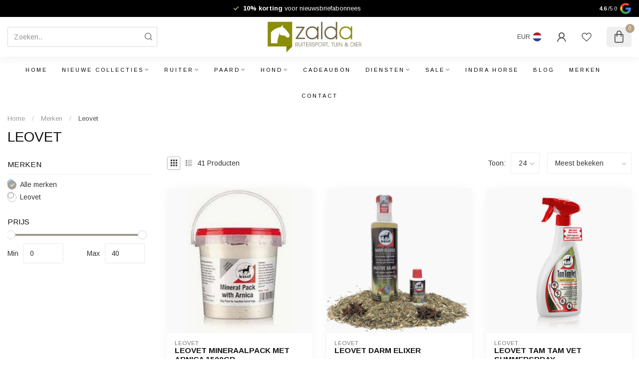

--- FILE ---
content_type: text/html;charset=utf-8
request_url: https://www.zalda.nl/nl/brands/leovet/
body_size: 41761
content:
<!DOCTYPE html>
<html lang="nl">
  <head>
<link rel="preconnect" href="https://cdn.webshopapp.com">
<link rel="preconnect" href="https://fonts.googleapis.com">
<link rel="preconnect" href="https://fonts.gstatic.com" crossorigin>
<!--

    Theme Proxima | v1.0.0.1807202501_0_258355
    Theme designed and created by Dyvelopment - We are true e-commerce heroes!

    For custom Lightspeed eCom development or design contact us at www.dyvelopment.com

      _____                  _                                  _   
     |  __ \                | |                                | |  
     | |  | |_   ___   _____| | ___  _ __  _ __ ___   ___ _ __ | |_ 
     | |  | | | | \ \ / / _ \ |/ _ \| '_ \| '_ ` _ \ / _ \ '_ \| __|
     | |__| | |_| |\ V /  __/ | (_) | |_) | | | | | |  __/ | | | |_ 
     |_____/ \__, | \_/ \___|_|\___/| .__/|_| |_| |_|\___|_| |_|\__|
              __/ |                 | |                             
             |___/                  |_|                             
-->


<meta charset="utf-8"/>
<!-- [START] 'blocks/head.rain' -->
<!--

  (c) 2008-2026 Lightspeed Netherlands B.V.
  http://www.lightspeedhq.com
  Generated: 22-01-2026 @ 19:42:16

-->
<link rel="canonical" href="https://www.zalda.nl/nl/brands/leovet/"/>
<link rel="next" href="https://www.zalda.nl/nl/brands/leovet/page2.html"/>
<link rel="alternate" href="https://www.zalda.nl/nl/index.rss" type="application/rss+xml" title="Nieuwe producten"/>
<meta name="robots" content="noodp,noydir"/>
<link href="https://www.zalda.nl/" rel="publisher"/>
<meta name="google-site-verification" content="Gj3Cw8zYMxRrxy5wDsccK1gt7ZKG_4Vq2br_9NbD8U8"/>
<meta name="google-site-verification" content="bkIPWTLmqPxPxpDV8wXBrTO5UQsI7Kbui2dls61GCX4"/>
<meta property="og:url" content="https://www.zalda.nl/nl/brands/leovet/?source=facebook"/>
<meta property="og:site_name" content="Zalda"/>
<meta property="og:title" content="Leovet"/>
<meta property="og:description" content="Achter de ontwikkeling van Leovet paardenverzorgingsartikelen staat meer dan 40 jaar ervaring van dr. Ulf Jacoby als farmaceut in onderzoek. Leovet gebruikt all"/>
<script>
<script type="text/javascript">
        window.omnisend = window.omnisend || [];
        omnisend.push(["accountID", "5fbd49d799f0b7071afb55f7"]);
        omnisend.push(["track", "$pageViewed"]);
        !function(){var e=document.createElement("script");e.type="text/javascript",e.async=!0,e.src="https://omnisrc.com/inshop/launcher-v2.js";var t=document.getElementsByTagName("script")[0];t.parentNode.insertBefore(e,t)}();
</script>

</script>
<script>
(function(w,d,s,l,i){w[l]=w[l]||[];w[l].push({'gtm.start':
new Date().getTime(),event:'gtm.js'});var f=d.getElementsByTagName(s)[0],
j=d.createElement(s),dl=l!='dataLayer'?'&l='+l:'';j.async=true;j.src=
'https://www.googletagmanager.com/gtm.js?id='+i+dl;f.parentNode.insertBefore(j,f);
})(window,document,'script','dataLayer','GTM-TPT97QH');
</script>
<script>
/* DyApps Theme Addons config */
if( !window.dyapps ){ window.dyapps = {}; }
window.dyapps.addons = {
 "enabled": true,
 "created_at": "20-04-2024 12:06:29",
 "settings": {
    "matrix_separator": ",",
    "filterGroupSwatches": ["kleur","color","kleur"],
    "swatchesForCustomFields": ["kleur","kleur","kleur"],
    "plan": {
     "can_variant_group": true,
     "can_stockify": true,
     "can_vat_switcher": true,
     "can_age_popup": false,
     "can_custom_qty": false,
     "can_data01_colors": false
    },
    "advancedVariants": {
     "enabled": true,
     "price_in_dropdown": true,
     "stockify_in_dropdown": true,
     "disable_out_of_stock": true,
     "grid_swatches_container_selector": ".dy-collection-grid-swatch-holder",
     "grid_swatches_position": "left",
     "grid_swatches_max_colors": 4,
     "grid_swatches_enabled": false,
     "variant_status_icon": false,
     "display_type": "blocks",
     "product_swatches_size": "default",
     "live_pricing": true
    },
    "age_popup": {
     "enabled": false,
     "logo_url": "",
     "image_footer_url": "",
     "text": {
                 
        "nl": {
         "content": "<h3>Bevestig je leeftijd<\/h3><p>Je moet 18 jaar of ouder zijn om deze website te bezoeken.<\/p>",
         "content_no": "<h3>Sorry!<\/h3><p>Je kunt deze website helaas niet bezoeken.<\/p>",
         "button_yes": "Ik ben 18 jaar of ouder",
         "button_no": "Ik ben jonger dan 18",
        } ,          
        "en": {
         "content": "<h3>Confirm your age<\/h3><p>You must be over the age of 18 to enter this website.<\/p>",
         "content_no": "<h3>Sorry!<\/h3><p>Unfortunately you cannot access this website.<\/p>",
         "button_yes": "I am 18 years or older",
         "button_no": "I am under 18",
        } ,          
        "de": {
         "content": "<h3>Confirm your age<\/h3><p>You must be over the age of 18 to enter this website.<\/p>",
         "content_no": "<h3>Sorry!<\/h3><p>Unfortunately you cannot access this website.<\/p>",
         "button_yes": "I am 18 years or older",
         "button_no": "I am under 18",
        }        }
    },
    "stockify": {
     "enabled": false,
     "stock_trigger_type": "outofstock",
     "optin_policy": false,
     "api": "https://my.dyapps.io/api/public/4b80c27501/stockify/subscribe",
     "text": {
                 
        "nl": {
         "email_placeholder": "Jouw e-mailadres",
         "button_trigger": "Geef me een seintje bij voorraad",
         "button_submit": "Houd me op de hoogte!",
         "title": "Laat je e-mailadres achter",
         "desc": "Helaas is dit product momenteel uitverkocht. Laat je e-mailadres achter en we sturen je een e-mail wanneer het product weer beschikbaar is.",
         "bottom_text": "We gebruiken je gegevens alleen voor deze email. Meer info in onze <a href=\"\/service\/privacy-policy\/\" target=\"_blank\">privacy policy<\/a>."
        } ,          
        "en": {
         "email_placeholder": "Your email address",
         "button_trigger": "Notify me when back in stock",
         "button_submit": "Keep me updated!",
         "title": "Leave your email address",
         "desc": "Unfortunately this item is out of stock right now. Leave your email address below and we'll send you an email when the item is available again.",
         "bottom_text": "We use your data to send this email. Read more in our <a href=\"\/service\/privacy-policy\/\" target=\"_blank\">privacy policy<\/a>."
        } ,          
        "de": {
         "email_placeholder": "Your email address",
         "button_trigger": "Notify me when back in stock",
         "button_submit": "Keep me updated!",
         "title": "Leave your email address",
         "desc": "Unfortunately this item is out of stock right now. Leave your email address below and we'll send you an email when the item is available again.",
         "bottom_text": "We use your data to send this email. Read more in our <a href=\"\/service\/privacy-policy\/\" target=\"_blank\">privacy policy<\/a>."
        }        }
    },
    "categoryBanners": {
     "enabled": true,
     "mobile_breakpoint": "576px",
     "category_banner": [],
     "banners": {
             }
    }
 },
 "swatches": {
 "default": {"is_default": true, "type": "multi", "values": {"background-size": "10px 10px", "background-position": "0 0, 0 5px, 5px -5px, -5px 0px", "background-image": "linear-gradient(45deg, rgba(100,100,100,0.3) 25%, transparent 25%),  linear-gradient(-45deg, rgba(100,100,100,0.3) 25%, transparent 25%),  linear-gradient(45deg, transparent 75%, rgba(100,100,100,0.3) 75%),  linear-gradient(-45deg, transparent 75%, rgba(100,100,100,0.3) 75%)"}} ,  
 "rood": {"type": "color", "value": "#ee1212"},  
 "red": {"type": "color", "value": "#ee1212"},  
 "rot": {"type": "color", "value": "#ee1212"},  
 "blauw": {"type": "color", "value": "#0d18f6"},  
 "blue": {"type": "color", "value": "#0d18f6"},  
 "blau": {"type": "color", "value": "#0d18f6"},  
 "roze": {"type": "color", "value": "#f11578"},  
 "pink": {"type": "color", "value": "#f11578"},  
 "rosa": {"type": "color", "value": "#f11578"},  
 "wit": {"type": "color", "value": "#ffffff"},  
 "white": {"type": "color", "value": "#ffffff"},  
 "weiß": {"type": "color", "value": "#ffffff"},  
 "zwart": {"type": "color", "value": "#000000"},  
 "black": {"type": "color", "value": "#000000"},  
 "schwarz": {"type": "color", "value": "#000000"},  
 "groen": {"type": "color", "value": "#3beb1e"},  
 "green": {"type": "color", "value": "#3beb1e"},  
 "grün": {"type": "color", "value": "#3beb1e"},  
 "geel": {"type": "color", "value": "#f9ef0a"},  
 "yellow": {"type": "color", "value": "#f9ef0a"},  
 "gelb": {"type": "color", "value": "#f9ef0a"},  
 "bruin": {"type": "color", "value": "#67473b"},  
 "brown": {"type": "color", "value": "#67473b"},  
 "braun": {"type": "color", "value": "#67473b"},  
 "beige": {"type": "color", "value": "#d2c0c0"},  
 "paars": {"type": "color", "value": "#a60edb"},  
 "purple": {"type": "color", "value": "#a60edb"},  
 "lila": {"type": "color", "value": "#a60edb"},  
 "grijs": {"type": "color", "value": "#7d7878"},  
 "grey": {"type": "color", "value": "#7d7878"},  
 "grau": {"type": "color", "value": "#7d7878"},  
 "coral red": {"type": "color", "value": "#f16060"},  
 "oranje": {"type": "color", "value": "#f18414"},  
 "misty green": {"type": "color", "value": "#c4d6b1"},  
 "light mauve": {"type": "color", "value": "#e1d2d2"}  }
};
</script>
<script src="https://facebook.dmwsconnector.nl/shop-assets/258355/capi.js?id=08725e1782df12ecf93efefffd379854"></script>
<!--[if lt IE 9]>
<script src="https://cdn.webshopapp.com/assets/html5shiv.js?2025-02-20"></script>
<![endif]-->
<!-- [END] 'blocks/head.rain' -->

<title>Leovet - Zalda</title>

<meta name="dyapps-addons-enabled" content="false">
<meta name="dyapps-addons-version" content="2022081001">
<meta name="dyapps-theme-name" content="Proxima">
<meta name="dyapps-theme-editor" content="false">

<meta name="description" content="Achter de ontwikkeling van Leovet paardenverzorgingsartikelen staat meer dan 40 jaar ervaring van dr. Ulf Jacoby als farmaceut in onderzoek. Leovet gebruikt all" />
<meta name="keywords" content="Leovet, ruitersport, ruiter, paard, paardensport, Equestrian Stockholm, PS of Sweden, Kep Italia, De Niro, ES Merlot, Equestrian Stockholm, Cavalleria Toscana, Samshield" />

<meta http-equiv="X-UA-Compatible" content="IE=edge">
<meta name="viewport" content="width=device-width, initial-scale=1">

<link rel="shortcut icon" href="https://cdn.webshopapp.com/shops/258355/themes/174539/v/1836363/assets/favicon.ico?20230419105010" type="image/x-icon" />
<link rel="preload" as="image" href="https://cdn.webshopapp.com/shops/258355/themes/174539/v/1810907/assets/logo.png?20230324124650">



<script src="https://cdn.webshopapp.com/shops/258355/themes/174539/assets/jquery-1-12-4-min.js?2025120214000620210102171433" defer></script>
<script>if(navigator.userAgent.indexOf("MSIE ") > -1 || navigator.userAgent.indexOf("Trident/") > -1) { document.write('<script src="https://cdn.webshopapp.com/shops/258355/themes/174539/assets/intersection-observer-polyfill.js?2025120214000620210102171433">\x3C/script>') }</script>

<style>/*!
 * Bootstrap Reboot v4.6.1 (https://getbootstrap.com/)
 * Copyright 2011-2021 The Bootstrap Authors
 * Copyright 2011-2021 Twitter, Inc.
 * Licensed under MIT (https://github.com/twbs/bootstrap/blob/main/LICENSE)
 * Forked from Normalize.css, licensed MIT (https://github.com/necolas/normalize.css/blob/master/LICENSE.md)
 */*,*::before,*::after{box-sizing:border-box}html{font-family:sans-serif;line-height:1.15;-webkit-text-size-adjust:100%;-webkit-tap-highlight-color:rgba(0,0,0,0)}article,aside,figcaption,figure,footer,header,hgroup,main,nav,section{display:block}body{margin:0;font-family:-apple-system,BlinkMacSystemFont,"Segoe UI",Roboto,"Helvetica Neue",Arial,"Noto Sans","Liberation Sans",sans-serif,"Apple Color Emoji","Segoe UI Emoji","Segoe UI Symbol","Noto Color Emoji";font-size:1rem;font-weight:400;line-height:1.42857143;color:#212529;text-align:left;background-color:#fff}[tabindex="-1"]:focus:not(:focus-visible){outline:0 !important}hr{box-sizing:content-box;height:0;overflow:visible}h1,h2,h3,h4,h5,h6{margin-top:0;margin-bottom:.5rem}p{margin-top:0;margin-bottom:1rem}abbr[title],abbr[data-original-title]{text-decoration:underline;text-decoration:underline dotted;cursor:help;border-bottom:0;text-decoration-skip-ink:none}address{margin-bottom:1rem;font-style:normal;line-height:inherit}ol,ul,dl{margin-top:0;margin-bottom:1rem}ol ol,ul ul,ol ul,ul ol{margin-bottom:0}dt{font-weight:700}dd{margin-bottom:.5rem;margin-left:0}blockquote{margin:0 0 1rem}b,strong{font-weight:bolder}small{font-size:80%}sub,sup{position:relative;font-size:75%;line-height:0;vertical-align:baseline}sub{bottom:-0.25em}sup{top:-0.5em}a{color:#007bff;text-decoration:none;background-color:transparent}a:hover{color:#0056b3;text-decoration:underline}a:not([href]):not([class]){color:inherit;text-decoration:none}a:not([href]):not([class]):hover{color:inherit;text-decoration:none}pre,code,kbd,samp{font-family:SFMono-Regular,Menlo,Monaco,Consolas,"Liberation Mono","Courier New",monospace;font-size:1em}pre{margin-top:0;margin-bottom:1rem;overflow:auto;-ms-overflow-style:scrollbar}figure{margin:0 0 1rem}img{vertical-align:middle;border-style:none}svg{overflow:hidden;vertical-align:middle}table{border-collapse:collapse}caption{padding-top:.75rem;padding-bottom:.75rem;color:#6c757d;text-align:left;caption-side:bottom}th{text-align:inherit;text-align:-webkit-match-parent}label{display:inline-block;margin-bottom:.5rem}button{border-radius:0}button:focus:not(:focus-visible){outline:0}input,button,select,optgroup,textarea{margin:0;font-family:inherit;font-size:inherit;line-height:inherit}button,input{overflow:visible}button,select{text-transform:none}[role=button]{cursor:pointer}select{word-wrap:normal}button,[type=button],[type=reset],[type=submit]{-webkit-appearance:button}button:not(:disabled),[type=button]:not(:disabled),[type=reset]:not(:disabled),[type=submit]:not(:disabled){cursor:pointer}button::-moz-focus-inner,[type=button]::-moz-focus-inner,[type=reset]::-moz-focus-inner,[type=submit]::-moz-focus-inner{padding:0;border-style:none}input[type=radio],input[type=checkbox]{box-sizing:border-box;padding:0}textarea{overflow:auto;resize:vertical}fieldset{min-width:0;padding:0;margin:0;border:0}legend{display:block;width:100%;max-width:100%;padding:0;margin-bottom:.5rem;font-size:1.5rem;line-height:inherit;color:inherit;white-space:normal}progress{vertical-align:baseline}[type=number]::-webkit-inner-spin-button,[type=number]::-webkit-outer-spin-button{height:auto}[type=search]{outline-offset:-2px;-webkit-appearance:none}[type=search]::-webkit-search-decoration{-webkit-appearance:none}::-webkit-file-upload-button{font:inherit;-webkit-appearance:button}output{display:inline-block}summary{display:list-item;cursor:pointer}template{display:none}[hidden]{display:none !important}/*!
 * Bootstrap Grid v4.6.1 (https://getbootstrap.com/)
 * Copyright 2011-2021 The Bootstrap Authors
 * Copyright 2011-2021 Twitter, Inc.
 * Licensed under MIT (https://github.com/twbs/bootstrap/blob/main/LICENSE)
 */html{box-sizing:border-box;-ms-overflow-style:scrollbar}*,*::before,*::after{box-sizing:inherit}.container,.container-fluid,.container-xl,.container-lg,.container-md,.container-sm{width:100%;padding-right:15px;padding-left:15px;margin-right:auto;margin-left:auto}@media(min-width: 576px){.container-sm,.container{max-width:540px}}@media(min-width: 768px){.container-md,.container-sm,.container{max-width:720px}}@media(min-width: 992px){.container-lg,.container-md,.container-sm,.container{max-width:960px}}@media(min-width: 1200px){.container-xl,.container-lg,.container-md,.container-sm,.container{max-width:1140px}}.row{display:flex;flex-wrap:wrap;margin-right:-15px;margin-left:-15px}.no-gutters{margin-right:0;margin-left:0}.no-gutters>.col,.no-gutters>[class*=col-]{padding-right:0;padding-left:0}.col-xl,.col-xl-auto,.col-xl-12,.col-xl-11,.col-xl-10,.col-xl-9,.col-xl-8,.col-xl-7,.col-xl-6,.col-xl-5,.col-xl-4,.col-xl-3,.col-xl-2,.col-xl-1,.col-lg,.col-lg-auto,.col-lg-12,.col-lg-11,.col-lg-10,.col-lg-9,.col-lg-8,.col-lg-7,.col-lg-6,.col-lg-5,.col-lg-4,.col-lg-3,.col-lg-2,.col-lg-1,.col-md,.col-md-auto,.col-md-12,.col-md-11,.col-md-10,.col-md-9,.col-md-8,.col-md-7,.col-md-6,.col-md-5,.col-md-4,.col-md-3,.col-md-2,.col-md-1,.col-sm,.col-sm-auto,.col-sm-12,.col-sm-11,.col-sm-10,.col-sm-9,.col-sm-8,.col-sm-7,.col-sm-6,.col-sm-5,.col-sm-4,.col-sm-3,.col-sm-2,.col-sm-1,.col,.col-auto,.col-12,.col-11,.col-10,.col-9,.col-8,.col-7,.col-6,.col-5,.col-4,.col-3,.col-2,.col-1{position:relative;width:100%;padding-right:15px;padding-left:15px}.col{flex-basis:0;flex-grow:1;max-width:100%}.row-cols-1>*{flex:0 0 100%;max-width:100%}.row-cols-2>*{flex:0 0 50%;max-width:50%}.row-cols-3>*{flex:0 0 33.3333333333%;max-width:33.3333333333%}.row-cols-4>*{flex:0 0 25%;max-width:25%}.row-cols-5>*{flex:0 0 20%;max-width:20%}.row-cols-6>*{flex:0 0 16.6666666667%;max-width:16.6666666667%}.col-auto{flex:0 0 auto;width:auto;max-width:100%}.col-1{flex:0 0 8.33333333%;max-width:8.33333333%}.col-2{flex:0 0 16.66666667%;max-width:16.66666667%}.col-3{flex:0 0 25%;max-width:25%}.col-4{flex:0 0 33.33333333%;max-width:33.33333333%}.col-5{flex:0 0 41.66666667%;max-width:41.66666667%}.col-6{flex:0 0 50%;max-width:50%}.col-7{flex:0 0 58.33333333%;max-width:58.33333333%}.col-8{flex:0 0 66.66666667%;max-width:66.66666667%}.col-9{flex:0 0 75%;max-width:75%}.col-10{flex:0 0 83.33333333%;max-width:83.33333333%}.col-11{flex:0 0 91.66666667%;max-width:91.66666667%}.col-12{flex:0 0 100%;max-width:100%}.order-first{order:-1}.order-last{order:13}.order-0{order:0}.order-1{order:1}.order-2{order:2}.order-3{order:3}.order-4{order:4}.order-5{order:5}.order-6{order:6}.order-7{order:7}.order-8{order:8}.order-9{order:9}.order-10{order:10}.order-11{order:11}.order-12{order:12}.offset-1{margin-left:8.33333333%}.offset-2{margin-left:16.66666667%}.offset-3{margin-left:25%}.offset-4{margin-left:33.33333333%}.offset-5{margin-left:41.66666667%}.offset-6{margin-left:50%}.offset-7{margin-left:58.33333333%}.offset-8{margin-left:66.66666667%}.offset-9{margin-left:75%}.offset-10{margin-left:83.33333333%}.offset-11{margin-left:91.66666667%}@media(min-width: 576px){.col-sm{flex-basis:0;flex-grow:1;max-width:100%}.row-cols-sm-1>*{flex:0 0 100%;max-width:100%}.row-cols-sm-2>*{flex:0 0 50%;max-width:50%}.row-cols-sm-3>*{flex:0 0 33.3333333333%;max-width:33.3333333333%}.row-cols-sm-4>*{flex:0 0 25%;max-width:25%}.row-cols-sm-5>*{flex:0 0 20%;max-width:20%}.row-cols-sm-6>*{flex:0 0 16.6666666667%;max-width:16.6666666667%}.col-sm-auto{flex:0 0 auto;width:auto;max-width:100%}.col-sm-1{flex:0 0 8.33333333%;max-width:8.33333333%}.col-sm-2{flex:0 0 16.66666667%;max-width:16.66666667%}.col-sm-3{flex:0 0 25%;max-width:25%}.col-sm-4{flex:0 0 33.33333333%;max-width:33.33333333%}.col-sm-5{flex:0 0 41.66666667%;max-width:41.66666667%}.col-sm-6{flex:0 0 50%;max-width:50%}.col-sm-7{flex:0 0 58.33333333%;max-width:58.33333333%}.col-sm-8{flex:0 0 66.66666667%;max-width:66.66666667%}.col-sm-9{flex:0 0 75%;max-width:75%}.col-sm-10{flex:0 0 83.33333333%;max-width:83.33333333%}.col-sm-11{flex:0 0 91.66666667%;max-width:91.66666667%}.col-sm-12{flex:0 0 100%;max-width:100%}.order-sm-first{order:-1}.order-sm-last{order:13}.order-sm-0{order:0}.order-sm-1{order:1}.order-sm-2{order:2}.order-sm-3{order:3}.order-sm-4{order:4}.order-sm-5{order:5}.order-sm-6{order:6}.order-sm-7{order:7}.order-sm-8{order:8}.order-sm-9{order:9}.order-sm-10{order:10}.order-sm-11{order:11}.order-sm-12{order:12}.offset-sm-0{margin-left:0}.offset-sm-1{margin-left:8.33333333%}.offset-sm-2{margin-left:16.66666667%}.offset-sm-3{margin-left:25%}.offset-sm-4{margin-left:33.33333333%}.offset-sm-5{margin-left:41.66666667%}.offset-sm-6{margin-left:50%}.offset-sm-7{margin-left:58.33333333%}.offset-sm-8{margin-left:66.66666667%}.offset-sm-9{margin-left:75%}.offset-sm-10{margin-left:83.33333333%}.offset-sm-11{margin-left:91.66666667%}}@media(min-width: 768px){.col-md{flex-basis:0;flex-grow:1;max-width:100%}.row-cols-md-1>*{flex:0 0 100%;max-width:100%}.row-cols-md-2>*{flex:0 0 50%;max-width:50%}.row-cols-md-3>*{flex:0 0 33.3333333333%;max-width:33.3333333333%}.row-cols-md-4>*{flex:0 0 25%;max-width:25%}.row-cols-md-5>*{flex:0 0 20%;max-width:20%}.row-cols-md-6>*{flex:0 0 16.6666666667%;max-width:16.6666666667%}.col-md-auto{flex:0 0 auto;width:auto;max-width:100%}.col-md-1{flex:0 0 8.33333333%;max-width:8.33333333%}.col-md-2{flex:0 0 16.66666667%;max-width:16.66666667%}.col-md-3{flex:0 0 25%;max-width:25%}.col-md-4{flex:0 0 33.33333333%;max-width:33.33333333%}.col-md-5{flex:0 0 41.66666667%;max-width:41.66666667%}.col-md-6{flex:0 0 50%;max-width:50%}.col-md-7{flex:0 0 58.33333333%;max-width:58.33333333%}.col-md-8{flex:0 0 66.66666667%;max-width:66.66666667%}.col-md-9{flex:0 0 75%;max-width:75%}.col-md-10{flex:0 0 83.33333333%;max-width:83.33333333%}.col-md-11{flex:0 0 91.66666667%;max-width:91.66666667%}.col-md-12{flex:0 0 100%;max-width:100%}.order-md-first{order:-1}.order-md-last{order:13}.order-md-0{order:0}.order-md-1{order:1}.order-md-2{order:2}.order-md-3{order:3}.order-md-4{order:4}.order-md-5{order:5}.order-md-6{order:6}.order-md-7{order:7}.order-md-8{order:8}.order-md-9{order:9}.order-md-10{order:10}.order-md-11{order:11}.order-md-12{order:12}.offset-md-0{margin-left:0}.offset-md-1{margin-left:8.33333333%}.offset-md-2{margin-left:16.66666667%}.offset-md-3{margin-left:25%}.offset-md-4{margin-left:33.33333333%}.offset-md-5{margin-left:41.66666667%}.offset-md-6{margin-left:50%}.offset-md-7{margin-left:58.33333333%}.offset-md-8{margin-left:66.66666667%}.offset-md-9{margin-left:75%}.offset-md-10{margin-left:83.33333333%}.offset-md-11{margin-left:91.66666667%}}@media(min-width: 992px){.col-lg{flex-basis:0;flex-grow:1;max-width:100%}.row-cols-lg-1>*{flex:0 0 100%;max-width:100%}.row-cols-lg-2>*{flex:0 0 50%;max-width:50%}.row-cols-lg-3>*{flex:0 0 33.3333333333%;max-width:33.3333333333%}.row-cols-lg-4>*{flex:0 0 25%;max-width:25%}.row-cols-lg-5>*{flex:0 0 20%;max-width:20%}.row-cols-lg-6>*{flex:0 0 16.6666666667%;max-width:16.6666666667%}.col-lg-auto{flex:0 0 auto;width:auto;max-width:100%}.col-lg-1{flex:0 0 8.33333333%;max-width:8.33333333%}.col-lg-2{flex:0 0 16.66666667%;max-width:16.66666667%}.col-lg-3{flex:0 0 25%;max-width:25%}.col-lg-4{flex:0 0 33.33333333%;max-width:33.33333333%}.col-lg-5{flex:0 0 41.66666667%;max-width:41.66666667%}.col-lg-6{flex:0 0 50%;max-width:50%}.col-lg-7{flex:0 0 58.33333333%;max-width:58.33333333%}.col-lg-8{flex:0 0 66.66666667%;max-width:66.66666667%}.col-lg-9{flex:0 0 75%;max-width:75%}.col-lg-10{flex:0 0 83.33333333%;max-width:83.33333333%}.col-lg-11{flex:0 0 91.66666667%;max-width:91.66666667%}.col-lg-12{flex:0 0 100%;max-width:100%}.order-lg-first{order:-1}.order-lg-last{order:13}.order-lg-0{order:0}.order-lg-1{order:1}.order-lg-2{order:2}.order-lg-3{order:3}.order-lg-4{order:4}.order-lg-5{order:5}.order-lg-6{order:6}.order-lg-7{order:7}.order-lg-8{order:8}.order-lg-9{order:9}.order-lg-10{order:10}.order-lg-11{order:11}.order-lg-12{order:12}.offset-lg-0{margin-left:0}.offset-lg-1{margin-left:8.33333333%}.offset-lg-2{margin-left:16.66666667%}.offset-lg-3{margin-left:25%}.offset-lg-4{margin-left:33.33333333%}.offset-lg-5{margin-left:41.66666667%}.offset-lg-6{margin-left:50%}.offset-lg-7{margin-left:58.33333333%}.offset-lg-8{margin-left:66.66666667%}.offset-lg-9{margin-left:75%}.offset-lg-10{margin-left:83.33333333%}.offset-lg-11{margin-left:91.66666667%}}@media(min-width: 1200px){.col-xl{flex-basis:0;flex-grow:1;max-width:100%}.row-cols-xl-1>*{flex:0 0 100%;max-width:100%}.row-cols-xl-2>*{flex:0 0 50%;max-width:50%}.row-cols-xl-3>*{flex:0 0 33.3333333333%;max-width:33.3333333333%}.row-cols-xl-4>*{flex:0 0 25%;max-width:25%}.row-cols-xl-5>*{flex:0 0 20%;max-width:20%}.row-cols-xl-6>*{flex:0 0 16.6666666667%;max-width:16.6666666667%}.col-xl-auto{flex:0 0 auto;width:auto;max-width:100%}.col-xl-1{flex:0 0 8.33333333%;max-width:8.33333333%}.col-xl-2{flex:0 0 16.66666667%;max-width:16.66666667%}.col-xl-3{flex:0 0 25%;max-width:25%}.col-xl-4{flex:0 0 33.33333333%;max-width:33.33333333%}.col-xl-5{flex:0 0 41.66666667%;max-width:41.66666667%}.col-xl-6{flex:0 0 50%;max-width:50%}.col-xl-7{flex:0 0 58.33333333%;max-width:58.33333333%}.col-xl-8{flex:0 0 66.66666667%;max-width:66.66666667%}.col-xl-9{flex:0 0 75%;max-width:75%}.col-xl-10{flex:0 0 83.33333333%;max-width:83.33333333%}.col-xl-11{flex:0 0 91.66666667%;max-width:91.66666667%}.col-xl-12{flex:0 0 100%;max-width:100%}.order-xl-first{order:-1}.order-xl-last{order:13}.order-xl-0{order:0}.order-xl-1{order:1}.order-xl-2{order:2}.order-xl-3{order:3}.order-xl-4{order:4}.order-xl-5{order:5}.order-xl-6{order:6}.order-xl-7{order:7}.order-xl-8{order:8}.order-xl-9{order:9}.order-xl-10{order:10}.order-xl-11{order:11}.order-xl-12{order:12}.offset-xl-0{margin-left:0}.offset-xl-1{margin-left:8.33333333%}.offset-xl-2{margin-left:16.66666667%}.offset-xl-3{margin-left:25%}.offset-xl-4{margin-left:33.33333333%}.offset-xl-5{margin-left:41.66666667%}.offset-xl-6{margin-left:50%}.offset-xl-7{margin-left:58.33333333%}.offset-xl-8{margin-left:66.66666667%}.offset-xl-9{margin-left:75%}.offset-xl-10{margin-left:83.33333333%}.offset-xl-11{margin-left:91.66666667%}}.d-none{display:none !important}.d-inline{display:inline !important}.d-inline-block{display:inline-block !important}.d-block{display:block !important}.d-table{display:table !important}.d-table-row{display:table-row !important}.d-table-cell{display:table-cell !important}.d-flex{display:flex !important}.d-inline-flex{display:inline-flex !important}@media(min-width: 576px){.d-sm-none{display:none !important}.d-sm-inline{display:inline !important}.d-sm-inline-block{display:inline-block !important}.d-sm-block{display:block !important}.d-sm-table{display:table !important}.d-sm-table-row{display:table-row !important}.d-sm-table-cell{display:table-cell !important}.d-sm-flex{display:flex !important}.d-sm-inline-flex{display:inline-flex !important}}@media(min-width: 768px){.d-md-none{display:none !important}.d-md-inline{display:inline !important}.d-md-inline-block{display:inline-block !important}.d-md-block{display:block !important}.d-md-table{display:table !important}.d-md-table-row{display:table-row !important}.d-md-table-cell{display:table-cell !important}.d-md-flex{display:flex !important}.d-md-inline-flex{display:inline-flex !important}}@media(min-width: 992px){.d-lg-none{display:none !important}.d-lg-inline{display:inline !important}.d-lg-inline-block{display:inline-block !important}.d-lg-block{display:block !important}.d-lg-table{display:table !important}.d-lg-table-row{display:table-row !important}.d-lg-table-cell{display:table-cell !important}.d-lg-flex{display:flex !important}.d-lg-inline-flex{display:inline-flex !important}}@media(min-width: 1200px){.d-xl-none{display:none !important}.d-xl-inline{display:inline !important}.d-xl-inline-block{display:inline-block !important}.d-xl-block{display:block !important}.d-xl-table{display:table !important}.d-xl-table-row{display:table-row !important}.d-xl-table-cell{display:table-cell !important}.d-xl-flex{display:flex !important}.d-xl-inline-flex{display:inline-flex !important}}@media print{.d-print-none{display:none !important}.d-print-inline{display:inline !important}.d-print-inline-block{display:inline-block !important}.d-print-block{display:block !important}.d-print-table{display:table !important}.d-print-table-row{display:table-row !important}.d-print-table-cell{display:table-cell !important}.d-print-flex{display:flex !important}.d-print-inline-flex{display:inline-flex !important}}.flex-row{flex-direction:row !important}.flex-column{flex-direction:column !important}.flex-row-reverse{flex-direction:row-reverse !important}.flex-column-reverse{flex-direction:column-reverse !important}.flex-wrap{flex-wrap:wrap !important}.flex-nowrap{flex-wrap:nowrap !important}.flex-wrap-reverse{flex-wrap:wrap-reverse !important}.flex-fill{flex:1 1 auto !important}.flex-grow-0{flex-grow:0 !important}.flex-grow-1{flex-grow:1 !important}.flex-shrink-0{flex-shrink:0 !important}.flex-shrink-1{flex-shrink:1 !important}.justify-content-start{justify-content:flex-start !important}.justify-content-end{justify-content:flex-end !important}.justify-content-center{justify-content:center !important}.justify-content-between{justify-content:space-between !important}.justify-content-around{justify-content:space-around !important}.align-items-start{align-items:flex-start !important}.align-items-end{align-items:flex-end !important}.align-items-center{align-items:center !important}.align-items-baseline{align-items:baseline !important}.align-items-stretch{align-items:stretch !important}.align-content-start{align-content:flex-start !important}.align-content-end{align-content:flex-end !important}.align-content-center{align-content:center !important}.align-content-between{align-content:space-between !important}.align-content-around{align-content:space-around !important}.align-content-stretch{align-content:stretch !important}.align-self-auto{align-self:auto !important}.align-self-start{align-self:flex-start !important}.align-self-end{align-self:flex-end !important}.align-self-center{align-self:center !important}.align-self-baseline{align-self:baseline !important}.align-self-stretch{align-self:stretch !important}@media(min-width: 576px){.flex-sm-row{flex-direction:row !important}.flex-sm-column{flex-direction:column !important}.flex-sm-row-reverse{flex-direction:row-reverse !important}.flex-sm-column-reverse{flex-direction:column-reverse !important}.flex-sm-wrap{flex-wrap:wrap !important}.flex-sm-nowrap{flex-wrap:nowrap !important}.flex-sm-wrap-reverse{flex-wrap:wrap-reverse !important}.flex-sm-fill{flex:1 1 auto !important}.flex-sm-grow-0{flex-grow:0 !important}.flex-sm-grow-1{flex-grow:1 !important}.flex-sm-shrink-0{flex-shrink:0 !important}.flex-sm-shrink-1{flex-shrink:1 !important}.justify-content-sm-start{justify-content:flex-start !important}.justify-content-sm-end{justify-content:flex-end !important}.justify-content-sm-center{justify-content:center !important}.justify-content-sm-between{justify-content:space-between !important}.justify-content-sm-around{justify-content:space-around !important}.align-items-sm-start{align-items:flex-start !important}.align-items-sm-end{align-items:flex-end !important}.align-items-sm-center{align-items:center !important}.align-items-sm-baseline{align-items:baseline !important}.align-items-sm-stretch{align-items:stretch !important}.align-content-sm-start{align-content:flex-start !important}.align-content-sm-end{align-content:flex-end !important}.align-content-sm-center{align-content:center !important}.align-content-sm-between{align-content:space-between !important}.align-content-sm-around{align-content:space-around !important}.align-content-sm-stretch{align-content:stretch !important}.align-self-sm-auto{align-self:auto !important}.align-self-sm-start{align-self:flex-start !important}.align-self-sm-end{align-self:flex-end !important}.align-self-sm-center{align-self:center !important}.align-self-sm-baseline{align-self:baseline !important}.align-self-sm-stretch{align-self:stretch !important}}@media(min-width: 768px){.flex-md-row{flex-direction:row !important}.flex-md-column{flex-direction:column !important}.flex-md-row-reverse{flex-direction:row-reverse !important}.flex-md-column-reverse{flex-direction:column-reverse !important}.flex-md-wrap{flex-wrap:wrap !important}.flex-md-nowrap{flex-wrap:nowrap !important}.flex-md-wrap-reverse{flex-wrap:wrap-reverse !important}.flex-md-fill{flex:1 1 auto !important}.flex-md-grow-0{flex-grow:0 !important}.flex-md-grow-1{flex-grow:1 !important}.flex-md-shrink-0{flex-shrink:0 !important}.flex-md-shrink-1{flex-shrink:1 !important}.justify-content-md-start{justify-content:flex-start !important}.justify-content-md-end{justify-content:flex-end !important}.justify-content-md-center{justify-content:center !important}.justify-content-md-between{justify-content:space-between !important}.justify-content-md-around{justify-content:space-around !important}.align-items-md-start{align-items:flex-start !important}.align-items-md-end{align-items:flex-end !important}.align-items-md-center{align-items:center !important}.align-items-md-baseline{align-items:baseline !important}.align-items-md-stretch{align-items:stretch !important}.align-content-md-start{align-content:flex-start !important}.align-content-md-end{align-content:flex-end !important}.align-content-md-center{align-content:center !important}.align-content-md-between{align-content:space-between !important}.align-content-md-around{align-content:space-around !important}.align-content-md-stretch{align-content:stretch !important}.align-self-md-auto{align-self:auto !important}.align-self-md-start{align-self:flex-start !important}.align-self-md-end{align-self:flex-end !important}.align-self-md-center{align-self:center !important}.align-self-md-baseline{align-self:baseline !important}.align-self-md-stretch{align-self:stretch !important}}@media(min-width: 992px){.flex-lg-row{flex-direction:row !important}.flex-lg-column{flex-direction:column !important}.flex-lg-row-reverse{flex-direction:row-reverse !important}.flex-lg-column-reverse{flex-direction:column-reverse !important}.flex-lg-wrap{flex-wrap:wrap !important}.flex-lg-nowrap{flex-wrap:nowrap !important}.flex-lg-wrap-reverse{flex-wrap:wrap-reverse !important}.flex-lg-fill{flex:1 1 auto !important}.flex-lg-grow-0{flex-grow:0 !important}.flex-lg-grow-1{flex-grow:1 !important}.flex-lg-shrink-0{flex-shrink:0 !important}.flex-lg-shrink-1{flex-shrink:1 !important}.justify-content-lg-start{justify-content:flex-start !important}.justify-content-lg-end{justify-content:flex-end !important}.justify-content-lg-center{justify-content:center !important}.justify-content-lg-between{justify-content:space-between !important}.justify-content-lg-around{justify-content:space-around !important}.align-items-lg-start{align-items:flex-start !important}.align-items-lg-end{align-items:flex-end !important}.align-items-lg-center{align-items:center !important}.align-items-lg-baseline{align-items:baseline !important}.align-items-lg-stretch{align-items:stretch !important}.align-content-lg-start{align-content:flex-start !important}.align-content-lg-end{align-content:flex-end !important}.align-content-lg-center{align-content:center !important}.align-content-lg-between{align-content:space-between !important}.align-content-lg-around{align-content:space-around !important}.align-content-lg-stretch{align-content:stretch !important}.align-self-lg-auto{align-self:auto !important}.align-self-lg-start{align-self:flex-start !important}.align-self-lg-end{align-self:flex-end !important}.align-self-lg-center{align-self:center !important}.align-self-lg-baseline{align-self:baseline !important}.align-self-lg-stretch{align-self:stretch !important}}@media(min-width: 1200px){.flex-xl-row{flex-direction:row !important}.flex-xl-column{flex-direction:column !important}.flex-xl-row-reverse{flex-direction:row-reverse !important}.flex-xl-column-reverse{flex-direction:column-reverse !important}.flex-xl-wrap{flex-wrap:wrap !important}.flex-xl-nowrap{flex-wrap:nowrap !important}.flex-xl-wrap-reverse{flex-wrap:wrap-reverse !important}.flex-xl-fill{flex:1 1 auto !important}.flex-xl-grow-0{flex-grow:0 !important}.flex-xl-grow-1{flex-grow:1 !important}.flex-xl-shrink-0{flex-shrink:0 !important}.flex-xl-shrink-1{flex-shrink:1 !important}.justify-content-xl-start{justify-content:flex-start !important}.justify-content-xl-end{justify-content:flex-end !important}.justify-content-xl-center{justify-content:center !important}.justify-content-xl-between{justify-content:space-between !important}.justify-content-xl-around{justify-content:space-around !important}.align-items-xl-start{align-items:flex-start !important}.align-items-xl-end{align-items:flex-end !important}.align-items-xl-center{align-items:center !important}.align-items-xl-baseline{align-items:baseline !important}.align-items-xl-stretch{align-items:stretch !important}.align-content-xl-start{align-content:flex-start !important}.align-content-xl-end{align-content:flex-end !important}.align-content-xl-center{align-content:center !important}.align-content-xl-between{align-content:space-between !important}.align-content-xl-around{align-content:space-around !important}.align-content-xl-stretch{align-content:stretch !important}.align-self-xl-auto{align-self:auto !important}.align-self-xl-start{align-self:flex-start !important}.align-self-xl-end{align-self:flex-end !important}.align-self-xl-center{align-self:center !important}.align-self-xl-baseline{align-self:baseline !important}.align-self-xl-stretch{align-self:stretch !important}}.m-0{margin:0 !important}.mt-0,.my-0{margin-top:0 !important}.mr-0,.mx-0{margin-right:0 !important}.mb-0,.my-0{margin-bottom:0 !important}.ml-0,.mx-0{margin-left:0 !important}.m-1{margin:5px !important}.mt-1,.my-1{margin-top:5px !important}.mr-1,.mx-1{margin-right:5px !important}.mb-1,.my-1{margin-bottom:5px !important}.ml-1,.mx-1{margin-left:5px !important}.m-2{margin:10px !important}.mt-2,.my-2{margin-top:10px !important}.mr-2,.mx-2{margin-right:10px !important}.mb-2,.my-2{margin-bottom:10px !important}.ml-2,.mx-2{margin-left:10px !important}.m-3{margin:15px !important}.mt-3,.my-3{margin-top:15px !important}.mr-3,.mx-3{margin-right:15px !important}.mb-3,.my-3{margin-bottom:15px !important}.ml-3,.mx-3{margin-left:15px !important}.m-4{margin:30px !important}.mt-4,.my-4{margin-top:30px !important}.mr-4,.mx-4{margin-right:30px !important}.mb-4,.my-4{margin-bottom:30px !important}.ml-4,.mx-4{margin-left:30px !important}.m-5{margin:50px !important}.mt-5,.my-5{margin-top:50px !important}.mr-5,.mx-5{margin-right:50px !important}.mb-5,.my-5{margin-bottom:50px !important}.ml-5,.mx-5{margin-left:50px !important}.m-6{margin:80px !important}.mt-6,.my-6{margin-top:80px !important}.mr-6,.mx-6{margin-right:80px !important}.mb-6,.my-6{margin-bottom:80px !important}.ml-6,.mx-6{margin-left:80px !important}.p-0{padding:0 !important}.pt-0,.py-0{padding-top:0 !important}.pr-0,.px-0{padding-right:0 !important}.pb-0,.py-0{padding-bottom:0 !important}.pl-0,.px-0{padding-left:0 !important}.p-1{padding:5px !important}.pt-1,.py-1{padding-top:5px !important}.pr-1,.px-1{padding-right:5px !important}.pb-1,.py-1{padding-bottom:5px !important}.pl-1,.px-1{padding-left:5px !important}.p-2{padding:10px !important}.pt-2,.py-2{padding-top:10px !important}.pr-2,.px-2{padding-right:10px !important}.pb-2,.py-2{padding-bottom:10px !important}.pl-2,.px-2{padding-left:10px !important}.p-3{padding:15px !important}.pt-3,.py-3{padding-top:15px !important}.pr-3,.px-3{padding-right:15px !important}.pb-3,.py-3{padding-bottom:15px !important}.pl-3,.px-3{padding-left:15px !important}.p-4{padding:30px !important}.pt-4,.py-4{padding-top:30px !important}.pr-4,.px-4{padding-right:30px !important}.pb-4,.py-4{padding-bottom:30px !important}.pl-4,.px-4{padding-left:30px !important}.p-5{padding:50px !important}.pt-5,.py-5{padding-top:50px !important}.pr-5,.px-5{padding-right:50px !important}.pb-5,.py-5{padding-bottom:50px !important}.pl-5,.px-5{padding-left:50px !important}.p-6{padding:80px !important}.pt-6,.py-6{padding-top:80px !important}.pr-6,.px-6{padding-right:80px !important}.pb-6,.py-6{padding-bottom:80px !important}.pl-6,.px-6{padding-left:80px !important}.m-n1{margin:-5px !important}.mt-n1,.my-n1{margin-top:-5px !important}.mr-n1,.mx-n1{margin-right:-5px !important}.mb-n1,.my-n1{margin-bottom:-5px !important}.ml-n1,.mx-n1{margin-left:-5px !important}.m-n2{margin:-10px !important}.mt-n2,.my-n2{margin-top:-10px !important}.mr-n2,.mx-n2{margin-right:-10px !important}.mb-n2,.my-n2{margin-bottom:-10px !important}.ml-n2,.mx-n2{margin-left:-10px !important}.m-n3{margin:-15px !important}.mt-n3,.my-n3{margin-top:-15px !important}.mr-n3,.mx-n3{margin-right:-15px !important}.mb-n3,.my-n3{margin-bottom:-15px !important}.ml-n3,.mx-n3{margin-left:-15px !important}.m-n4{margin:-30px !important}.mt-n4,.my-n4{margin-top:-30px !important}.mr-n4,.mx-n4{margin-right:-30px !important}.mb-n4,.my-n4{margin-bottom:-30px !important}.ml-n4,.mx-n4{margin-left:-30px !important}.m-n5{margin:-50px !important}.mt-n5,.my-n5{margin-top:-50px !important}.mr-n5,.mx-n5{margin-right:-50px !important}.mb-n5,.my-n5{margin-bottom:-50px !important}.ml-n5,.mx-n5{margin-left:-50px !important}.m-n6{margin:-80px !important}.mt-n6,.my-n6{margin-top:-80px !important}.mr-n6,.mx-n6{margin-right:-80px !important}.mb-n6,.my-n6{margin-bottom:-80px !important}.ml-n6,.mx-n6{margin-left:-80px !important}.m-auto{margin:auto !important}.mt-auto,.my-auto{margin-top:auto !important}.mr-auto,.mx-auto{margin-right:auto !important}.mb-auto,.my-auto{margin-bottom:auto !important}.ml-auto,.mx-auto{margin-left:auto !important}@media(min-width: 576px){.m-sm-0{margin:0 !important}.mt-sm-0,.my-sm-0{margin-top:0 !important}.mr-sm-0,.mx-sm-0{margin-right:0 !important}.mb-sm-0,.my-sm-0{margin-bottom:0 !important}.ml-sm-0,.mx-sm-0{margin-left:0 !important}.m-sm-1{margin:5px !important}.mt-sm-1,.my-sm-1{margin-top:5px !important}.mr-sm-1,.mx-sm-1{margin-right:5px !important}.mb-sm-1,.my-sm-1{margin-bottom:5px !important}.ml-sm-1,.mx-sm-1{margin-left:5px !important}.m-sm-2{margin:10px !important}.mt-sm-2,.my-sm-2{margin-top:10px !important}.mr-sm-2,.mx-sm-2{margin-right:10px !important}.mb-sm-2,.my-sm-2{margin-bottom:10px !important}.ml-sm-2,.mx-sm-2{margin-left:10px !important}.m-sm-3{margin:15px !important}.mt-sm-3,.my-sm-3{margin-top:15px !important}.mr-sm-3,.mx-sm-3{margin-right:15px !important}.mb-sm-3,.my-sm-3{margin-bottom:15px !important}.ml-sm-3,.mx-sm-3{margin-left:15px !important}.m-sm-4{margin:30px !important}.mt-sm-4,.my-sm-4{margin-top:30px !important}.mr-sm-4,.mx-sm-4{margin-right:30px !important}.mb-sm-4,.my-sm-4{margin-bottom:30px !important}.ml-sm-4,.mx-sm-4{margin-left:30px !important}.m-sm-5{margin:50px !important}.mt-sm-5,.my-sm-5{margin-top:50px !important}.mr-sm-5,.mx-sm-5{margin-right:50px !important}.mb-sm-5,.my-sm-5{margin-bottom:50px !important}.ml-sm-5,.mx-sm-5{margin-left:50px !important}.m-sm-6{margin:80px !important}.mt-sm-6,.my-sm-6{margin-top:80px !important}.mr-sm-6,.mx-sm-6{margin-right:80px !important}.mb-sm-6,.my-sm-6{margin-bottom:80px !important}.ml-sm-6,.mx-sm-6{margin-left:80px !important}.p-sm-0{padding:0 !important}.pt-sm-0,.py-sm-0{padding-top:0 !important}.pr-sm-0,.px-sm-0{padding-right:0 !important}.pb-sm-0,.py-sm-0{padding-bottom:0 !important}.pl-sm-0,.px-sm-0{padding-left:0 !important}.p-sm-1{padding:5px !important}.pt-sm-1,.py-sm-1{padding-top:5px !important}.pr-sm-1,.px-sm-1{padding-right:5px !important}.pb-sm-1,.py-sm-1{padding-bottom:5px !important}.pl-sm-1,.px-sm-1{padding-left:5px !important}.p-sm-2{padding:10px !important}.pt-sm-2,.py-sm-2{padding-top:10px !important}.pr-sm-2,.px-sm-2{padding-right:10px !important}.pb-sm-2,.py-sm-2{padding-bottom:10px !important}.pl-sm-2,.px-sm-2{padding-left:10px !important}.p-sm-3{padding:15px !important}.pt-sm-3,.py-sm-3{padding-top:15px !important}.pr-sm-3,.px-sm-3{padding-right:15px !important}.pb-sm-3,.py-sm-3{padding-bottom:15px !important}.pl-sm-3,.px-sm-3{padding-left:15px !important}.p-sm-4{padding:30px !important}.pt-sm-4,.py-sm-4{padding-top:30px !important}.pr-sm-4,.px-sm-4{padding-right:30px !important}.pb-sm-4,.py-sm-4{padding-bottom:30px !important}.pl-sm-4,.px-sm-4{padding-left:30px !important}.p-sm-5{padding:50px !important}.pt-sm-5,.py-sm-5{padding-top:50px !important}.pr-sm-5,.px-sm-5{padding-right:50px !important}.pb-sm-5,.py-sm-5{padding-bottom:50px !important}.pl-sm-5,.px-sm-5{padding-left:50px !important}.p-sm-6{padding:80px !important}.pt-sm-6,.py-sm-6{padding-top:80px !important}.pr-sm-6,.px-sm-6{padding-right:80px !important}.pb-sm-6,.py-sm-6{padding-bottom:80px !important}.pl-sm-6,.px-sm-6{padding-left:80px !important}.m-sm-n1{margin:-5px !important}.mt-sm-n1,.my-sm-n1{margin-top:-5px !important}.mr-sm-n1,.mx-sm-n1{margin-right:-5px !important}.mb-sm-n1,.my-sm-n1{margin-bottom:-5px !important}.ml-sm-n1,.mx-sm-n1{margin-left:-5px !important}.m-sm-n2{margin:-10px !important}.mt-sm-n2,.my-sm-n2{margin-top:-10px !important}.mr-sm-n2,.mx-sm-n2{margin-right:-10px !important}.mb-sm-n2,.my-sm-n2{margin-bottom:-10px !important}.ml-sm-n2,.mx-sm-n2{margin-left:-10px !important}.m-sm-n3{margin:-15px !important}.mt-sm-n3,.my-sm-n3{margin-top:-15px !important}.mr-sm-n3,.mx-sm-n3{margin-right:-15px !important}.mb-sm-n3,.my-sm-n3{margin-bottom:-15px !important}.ml-sm-n3,.mx-sm-n3{margin-left:-15px !important}.m-sm-n4{margin:-30px !important}.mt-sm-n4,.my-sm-n4{margin-top:-30px !important}.mr-sm-n4,.mx-sm-n4{margin-right:-30px !important}.mb-sm-n4,.my-sm-n4{margin-bottom:-30px !important}.ml-sm-n4,.mx-sm-n4{margin-left:-30px !important}.m-sm-n5{margin:-50px !important}.mt-sm-n5,.my-sm-n5{margin-top:-50px !important}.mr-sm-n5,.mx-sm-n5{margin-right:-50px !important}.mb-sm-n5,.my-sm-n5{margin-bottom:-50px !important}.ml-sm-n5,.mx-sm-n5{margin-left:-50px !important}.m-sm-n6{margin:-80px !important}.mt-sm-n6,.my-sm-n6{margin-top:-80px !important}.mr-sm-n6,.mx-sm-n6{margin-right:-80px !important}.mb-sm-n6,.my-sm-n6{margin-bottom:-80px !important}.ml-sm-n6,.mx-sm-n6{margin-left:-80px !important}.m-sm-auto{margin:auto !important}.mt-sm-auto,.my-sm-auto{margin-top:auto !important}.mr-sm-auto,.mx-sm-auto{margin-right:auto !important}.mb-sm-auto,.my-sm-auto{margin-bottom:auto !important}.ml-sm-auto,.mx-sm-auto{margin-left:auto !important}}@media(min-width: 768px){.m-md-0{margin:0 !important}.mt-md-0,.my-md-0{margin-top:0 !important}.mr-md-0,.mx-md-0{margin-right:0 !important}.mb-md-0,.my-md-0{margin-bottom:0 !important}.ml-md-0,.mx-md-0{margin-left:0 !important}.m-md-1{margin:5px !important}.mt-md-1,.my-md-1{margin-top:5px !important}.mr-md-1,.mx-md-1{margin-right:5px !important}.mb-md-1,.my-md-1{margin-bottom:5px !important}.ml-md-1,.mx-md-1{margin-left:5px !important}.m-md-2{margin:10px !important}.mt-md-2,.my-md-2{margin-top:10px !important}.mr-md-2,.mx-md-2{margin-right:10px !important}.mb-md-2,.my-md-2{margin-bottom:10px !important}.ml-md-2,.mx-md-2{margin-left:10px !important}.m-md-3{margin:15px !important}.mt-md-3,.my-md-3{margin-top:15px !important}.mr-md-3,.mx-md-3{margin-right:15px !important}.mb-md-3,.my-md-3{margin-bottom:15px !important}.ml-md-3,.mx-md-3{margin-left:15px !important}.m-md-4{margin:30px !important}.mt-md-4,.my-md-4{margin-top:30px !important}.mr-md-4,.mx-md-4{margin-right:30px !important}.mb-md-4,.my-md-4{margin-bottom:30px !important}.ml-md-4,.mx-md-4{margin-left:30px !important}.m-md-5{margin:50px !important}.mt-md-5,.my-md-5{margin-top:50px !important}.mr-md-5,.mx-md-5{margin-right:50px !important}.mb-md-5,.my-md-5{margin-bottom:50px !important}.ml-md-5,.mx-md-5{margin-left:50px !important}.m-md-6{margin:80px !important}.mt-md-6,.my-md-6{margin-top:80px !important}.mr-md-6,.mx-md-6{margin-right:80px !important}.mb-md-6,.my-md-6{margin-bottom:80px !important}.ml-md-6,.mx-md-6{margin-left:80px !important}.p-md-0{padding:0 !important}.pt-md-0,.py-md-0{padding-top:0 !important}.pr-md-0,.px-md-0{padding-right:0 !important}.pb-md-0,.py-md-0{padding-bottom:0 !important}.pl-md-0,.px-md-0{padding-left:0 !important}.p-md-1{padding:5px !important}.pt-md-1,.py-md-1{padding-top:5px !important}.pr-md-1,.px-md-1{padding-right:5px !important}.pb-md-1,.py-md-1{padding-bottom:5px !important}.pl-md-1,.px-md-1{padding-left:5px !important}.p-md-2{padding:10px !important}.pt-md-2,.py-md-2{padding-top:10px !important}.pr-md-2,.px-md-2{padding-right:10px !important}.pb-md-2,.py-md-2{padding-bottom:10px !important}.pl-md-2,.px-md-2{padding-left:10px !important}.p-md-3{padding:15px !important}.pt-md-3,.py-md-3{padding-top:15px !important}.pr-md-3,.px-md-3{padding-right:15px !important}.pb-md-3,.py-md-3{padding-bottom:15px !important}.pl-md-3,.px-md-3{padding-left:15px !important}.p-md-4{padding:30px !important}.pt-md-4,.py-md-4{padding-top:30px !important}.pr-md-4,.px-md-4{padding-right:30px !important}.pb-md-4,.py-md-4{padding-bottom:30px !important}.pl-md-4,.px-md-4{padding-left:30px !important}.p-md-5{padding:50px !important}.pt-md-5,.py-md-5{padding-top:50px !important}.pr-md-5,.px-md-5{padding-right:50px !important}.pb-md-5,.py-md-5{padding-bottom:50px !important}.pl-md-5,.px-md-5{padding-left:50px !important}.p-md-6{padding:80px !important}.pt-md-6,.py-md-6{padding-top:80px !important}.pr-md-6,.px-md-6{padding-right:80px !important}.pb-md-6,.py-md-6{padding-bottom:80px !important}.pl-md-6,.px-md-6{padding-left:80px !important}.m-md-n1{margin:-5px !important}.mt-md-n1,.my-md-n1{margin-top:-5px !important}.mr-md-n1,.mx-md-n1{margin-right:-5px !important}.mb-md-n1,.my-md-n1{margin-bottom:-5px !important}.ml-md-n1,.mx-md-n1{margin-left:-5px !important}.m-md-n2{margin:-10px !important}.mt-md-n2,.my-md-n2{margin-top:-10px !important}.mr-md-n2,.mx-md-n2{margin-right:-10px !important}.mb-md-n2,.my-md-n2{margin-bottom:-10px !important}.ml-md-n2,.mx-md-n2{margin-left:-10px !important}.m-md-n3{margin:-15px !important}.mt-md-n3,.my-md-n3{margin-top:-15px !important}.mr-md-n3,.mx-md-n3{margin-right:-15px !important}.mb-md-n3,.my-md-n3{margin-bottom:-15px !important}.ml-md-n3,.mx-md-n3{margin-left:-15px !important}.m-md-n4{margin:-30px !important}.mt-md-n4,.my-md-n4{margin-top:-30px !important}.mr-md-n4,.mx-md-n4{margin-right:-30px !important}.mb-md-n4,.my-md-n4{margin-bottom:-30px !important}.ml-md-n4,.mx-md-n4{margin-left:-30px !important}.m-md-n5{margin:-50px !important}.mt-md-n5,.my-md-n5{margin-top:-50px !important}.mr-md-n5,.mx-md-n5{margin-right:-50px !important}.mb-md-n5,.my-md-n5{margin-bottom:-50px !important}.ml-md-n5,.mx-md-n5{margin-left:-50px !important}.m-md-n6{margin:-80px !important}.mt-md-n6,.my-md-n6{margin-top:-80px !important}.mr-md-n6,.mx-md-n6{margin-right:-80px !important}.mb-md-n6,.my-md-n6{margin-bottom:-80px !important}.ml-md-n6,.mx-md-n6{margin-left:-80px !important}.m-md-auto{margin:auto !important}.mt-md-auto,.my-md-auto{margin-top:auto !important}.mr-md-auto,.mx-md-auto{margin-right:auto !important}.mb-md-auto,.my-md-auto{margin-bottom:auto !important}.ml-md-auto,.mx-md-auto{margin-left:auto !important}}@media(min-width: 992px){.m-lg-0{margin:0 !important}.mt-lg-0,.my-lg-0{margin-top:0 !important}.mr-lg-0,.mx-lg-0{margin-right:0 !important}.mb-lg-0,.my-lg-0{margin-bottom:0 !important}.ml-lg-0,.mx-lg-0{margin-left:0 !important}.m-lg-1{margin:5px !important}.mt-lg-1,.my-lg-1{margin-top:5px !important}.mr-lg-1,.mx-lg-1{margin-right:5px !important}.mb-lg-1,.my-lg-1{margin-bottom:5px !important}.ml-lg-1,.mx-lg-1{margin-left:5px !important}.m-lg-2{margin:10px !important}.mt-lg-2,.my-lg-2{margin-top:10px !important}.mr-lg-2,.mx-lg-2{margin-right:10px !important}.mb-lg-2,.my-lg-2{margin-bottom:10px !important}.ml-lg-2,.mx-lg-2{margin-left:10px !important}.m-lg-3{margin:15px !important}.mt-lg-3,.my-lg-3{margin-top:15px !important}.mr-lg-3,.mx-lg-3{margin-right:15px !important}.mb-lg-3,.my-lg-3{margin-bottom:15px !important}.ml-lg-3,.mx-lg-3{margin-left:15px !important}.m-lg-4{margin:30px !important}.mt-lg-4,.my-lg-4{margin-top:30px !important}.mr-lg-4,.mx-lg-4{margin-right:30px !important}.mb-lg-4,.my-lg-4{margin-bottom:30px !important}.ml-lg-4,.mx-lg-4{margin-left:30px !important}.m-lg-5{margin:50px !important}.mt-lg-5,.my-lg-5{margin-top:50px !important}.mr-lg-5,.mx-lg-5{margin-right:50px !important}.mb-lg-5,.my-lg-5{margin-bottom:50px !important}.ml-lg-5,.mx-lg-5{margin-left:50px !important}.m-lg-6{margin:80px !important}.mt-lg-6,.my-lg-6{margin-top:80px !important}.mr-lg-6,.mx-lg-6{margin-right:80px !important}.mb-lg-6,.my-lg-6{margin-bottom:80px !important}.ml-lg-6,.mx-lg-6{margin-left:80px !important}.p-lg-0{padding:0 !important}.pt-lg-0,.py-lg-0{padding-top:0 !important}.pr-lg-0,.px-lg-0{padding-right:0 !important}.pb-lg-0,.py-lg-0{padding-bottom:0 !important}.pl-lg-0,.px-lg-0{padding-left:0 !important}.p-lg-1{padding:5px !important}.pt-lg-1,.py-lg-1{padding-top:5px !important}.pr-lg-1,.px-lg-1{padding-right:5px !important}.pb-lg-1,.py-lg-1{padding-bottom:5px !important}.pl-lg-1,.px-lg-1{padding-left:5px !important}.p-lg-2{padding:10px !important}.pt-lg-2,.py-lg-2{padding-top:10px !important}.pr-lg-2,.px-lg-2{padding-right:10px !important}.pb-lg-2,.py-lg-2{padding-bottom:10px !important}.pl-lg-2,.px-lg-2{padding-left:10px !important}.p-lg-3{padding:15px !important}.pt-lg-3,.py-lg-3{padding-top:15px !important}.pr-lg-3,.px-lg-3{padding-right:15px !important}.pb-lg-3,.py-lg-3{padding-bottom:15px !important}.pl-lg-3,.px-lg-3{padding-left:15px !important}.p-lg-4{padding:30px !important}.pt-lg-4,.py-lg-4{padding-top:30px !important}.pr-lg-4,.px-lg-4{padding-right:30px !important}.pb-lg-4,.py-lg-4{padding-bottom:30px !important}.pl-lg-4,.px-lg-4{padding-left:30px !important}.p-lg-5{padding:50px !important}.pt-lg-5,.py-lg-5{padding-top:50px !important}.pr-lg-5,.px-lg-5{padding-right:50px !important}.pb-lg-5,.py-lg-5{padding-bottom:50px !important}.pl-lg-5,.px-lg-5{padding-left:50px !important}.p-lg-6{padding:80px !important}.pt-lg-6,.py-lg-6{padding-top:80px !important}.pr-lg-6,.px-lg-6{padding-right:80px !important}.pb-lg-6,.py-lg-6{padding-bottom:80px !important}.pl-lg-6,.px-lg-6{padding-left:80px !important}.m-lg-n1{margin:-5px !important}.mt-lg-n1,.my-lg-n1{margin-top:-5px !important}.mr-lg-n1,.mx-lg-n1{margin-right:-5px !important}.mb-lg-n1,.my-lg-n1{margin-bottom:-5px !important}.ml-lg-n1,.mx-lg-n1{margin-left:-5px !important}.m-lg-n2{margin:-10px !important}.mt-lg-n2,.my-lg-n2{margin-top:-10px !important}.mr-lg-n2,.mx-lg-n2{margin-right:-10px !important}.mb-lg-n2,.my-lg-n2{margin-bottom:-10px !important}.ml-lg-n2,.mx-lg-n2{margin-left:-10px !important}.m-lg-n3{margin:-15px !important}.mt-lg-n3,.my-lg-n3{margin-top:-15px !important}.mr-lg-n3,.mx-lg-n3{margin-right:-15px !important}.mb-lg-n3,.my-lg-n3{margin-bottom:-15px !important}.ml-lg-n3,.mx-lg-n3{margin-left:-15px !important}.m-lg-n4{margin:-30px !important}.mt-lg-n4,.my-lg-n4{margin-top:-30px !important}.mr-lg-n4,.mx-lg-n4{margin-right:-30px !important}.mb-lg-n4,.my-lg-n4{margin-bottom:-30px !important}.ml-lg-n4,.mx-lg-n4{margin-left:-30px !important}.m-lg-n5{margin:-50px !important}.mt-lg-n5,.my-lg-n5{margin-top:-50px !important}.mr-lg-n5,.mx-lg-n5{margin-right:-50px !important}.mb-lg-n5,.my-lg-n5{margin-bottom:-50px !important}.ml-lg-n5,.mx-lg-n5{margin-left:-50px !important}.m-lg-n6{margin:-80px !important}.mt-lg-n6,.my-lg-n6{margin-top:-80px !important}.mr-lg-n6,.mx-lg-n6{margin-right:-80px !important}.mb-lg-n6,.my-lg-n6{margin-bottom:-80px !important}.ml-lg-n6,.mx-lg-n6{margin-left:-80px !important}.m-lg-auto{margin:auto !important}.mt-lg-auto,.my-lg-auto{margin-top:auto !important}.mr-lg-auto,.mx-lg-auto{margin-right:auto !important}.mb-lg-auto,.my-lg-auto{margin-bottom:auto !important}.ml-lg-auto,.mx-lg-auto{margin-left:auto !important}}@media(min-width: 1200px){.m-xl-0{margin:0 !important}.mt-xl-0,.my-xl-0{margin-top:0 !important}.mr-xl-0,.mx-xl-0{margin-right:0 !important}.mb-xl-0,.my-xl-0{margin-bottom:0 !important}.ml-xl-0,.mx-xl-0{margin-left:0 !important}.m-xl-1{margin:5px !important}.mt-xl-1,.my-xl-1{margin-top:5px !important}.mr-xl-1,.mx-xl-1{margin-right:5px !important}.mb-xl-1,.my-xl-1{margin-bottom:5px !important}.ml-xl-1,.mx-xl-1{margin-left:5px !important}.m-xl-2{margin:10px !important}.mt-xl-2,.my-xl-2{margin-top:10px !important}.mr-xl-2,.mx-xl-2{margin-right:10px !important}.mb-xl-2,.my-xl-2{margin-bottom:10px !important}.ml-xl-2,.mx-xl-2{margin-left:10px !important}.m-xl-3{margin:15px !important}.mt-xl-3,.my-xl-3{margin-top:15px !important}.mr-xl-3,.mx-xl-3{margin-right:15px !important}.mb-xl-3,.my-xl-3{margin-bottom:15px !important}.ml-xl-3,.mx-xl-3{margin-left:15px !important}.m-xl-4{margin:30px !important}.mt-xl-4,.my-xl-4{margin-top:30px !important}.mr-xl-4,.mx-xl-4{margin-right:30px !important}.mb-xl-4,.my-xl-4{margin-bottom:30px !important}.ml-xl-4,.mx-xl-4{margin-left:30px !important}.m-xl-5{margin:50px !important}.mt-xl-5,.my-xl-5{margin-top:50px !important}.mr-xl-5,.mx-xl-5{margin-right:50px !important}.mb-xl-5,.my-xl-5{margin-bottom:50px !important}.ml-xl-5,.mx-xl-5{margin-left:50px !important}.m-xl-6{margin:80px !important}.mt-xl-6,.my-xl-6{margin-top:80px !important}.mr-xl-6,.mx-xl-6{margin-right:80px !important}.mb-xl-6,.my-xl-6{margin-bottom:80px !important}.ml-xl-6,.mx-xl-6{margin-left:80px !important}.p-xl-0{padding:0 !important}.pt-xl-0,.py-xl-0{padding-top:0 !important}.pr-xl-0,.px-xl-0{padding-right:0 !important}.pb-xl-0,.py-xl-0{padding-bottom:0 !important}.pl-xl-0,.px-xl-0{padding-left:0 !important}.p-xl-1{padding:5px !important}.pt-xl-1,.py-xl-1{padding-top:5px !important}.pr-xl-1,.px-xl-1{padding-right:5px !important}.pb-xl-1,.py-xl-1{padding-bottom:5px !important}.pl-xl-1,.px-xl-1{padding-left:5px !important}.p-xl-2{padding:10px !important}.pt-xl-2,.py-xl-2{padding-top:10px !important}.pr-xl-2,.px-xl-2{padding-right:10px !important}.pb-xl-2,.py-xl-2{padding-bottom:10px !important}.pl-xl-2,.px-xl-2{padding-left:10px !important}.p-xl-3{padding:15px !important}.pt-xl-3,.py-xl-3{padding-top:15px !important}.pr-xl-3,.px-xl-3{padding-right:15px !important}.pb-xl-3,.py-xl-3{padding-bottom:15px !important}.pl-xl-3,.px-xl-3{padding-left:15px !important}.p-xl-4{padding:30px !important}.pt-xl-4,.py-xl-4{padding-top:30px !important}.pr-xl-4,.px-xl-4{padding-right:30px !important}.pb-xl-4,.py-xl-4{padding-bottom:30px !important}.pl-xl-4,.px-xl-4{padding-left:30px !important}.p-xl-5{padding:50px !important}.pt-xl-5,.py-xl-5{padding-top:50px !important}.pr-xl-5,.px-xl-5{padding-right:50px !important}.pb-xl-5,.py-xl-5{padding-bottom:50px !important}.pl-xl-5,.px-xl-5{padding-left:50px !important}.p-xl-6{padding:80px !important}.pt-xl-6,.py-xl-6{padding-top:80px !important}.pr-xl-6,.px-xl-6{padding-right:80px !important}.pb-xl-6,.py-xl-6{padding-bottom:80px !important}.pl-xl-6,.px-xl-6{padding-left:80px !important}.m-xl-n1{margin:-5px !important}.mt-xl-n1,.my-xl-n1{margin-top:-5px !important}.mr-xl-n1,.mx-xl-n1{margin-right:-5px !important}.mb-xl-n1,.my-xl-n1{margin-bottom:-5px !important}.ml-xl-n1,.mx-xl-n1{margin-left:-5px !important}.m-xl-n2{margin:-10px !important}.mt-xl-n2,.my-xl-n2{margin-top:-10px !important}.mr-xl-n2,.mx-xl-n2{margin-right:-10px !important}.mb-xl-n2,.my-xl-n2{margin-bottom:-10px !important}.ml-xl-n2,.mx-xl-n2{margin-left:-10px !important}.m-xl-n3{margin:-15px !important}.mt-xl-n3,.my-xl-n3{margin-top:-15px !important}.mr-xl-n3,.mx-xl-n3{margin-right:-15px !important}.mb-xl-n3,.my-xl-n3{margin-bottom:-15px !important}.ml-xl-n3,.mx-xl-n3{margin-left:-15px !important}.m-xl-n4{margin:-30px !important}.mt-xl-n4,.my-xl-n4{margin-top:-30px !important}.mr-xl-n4,.mx-xl-n4{margin-right:-30px !important}.mb-xl-n4,.my-xl-n4{margin-bottom:-30px !important}.ml-xl-n4,.mx-xl-n4{margin-left:-30px !important}.m-xl-n5{margin:-50px !important}.mt-xl-n5,.my-xl-n5{margin-top:-50px !important}.mr-xl-n5,.mx-xl-n5{margin-right:-50px !important}.mb-xl-n5,.my-xl-n5{margin-bottom:-50px !important}.ml-xl-n5,.mx-xl-n5{margin-left:-50px !important}.m-xl-n6{margin:-80px !important}.mt-xl-n6,.my-xl-n6{margin-top:-80px !important}.mr-xl-n6,.mx-xl-n6{margin-right:-80px !important}.mb-xl-n6,.my-xl-n6{margin-bottom:-80px !important}.ml-xl-n6,.mx-xl-n6{margin-left:-80px !important}.m-xl-auto{margin:auto !important}.mt-xl-auto,.my-xl-auto{margin-top:auto !important}.mr-xl-auto,.mx-xl-auto{margin-right:auto !important}.mb-xl-auto,.my-xl-auto{margin-bottom:auto !important}.ml-xl-auto,.mx-xl-auto{margin-left:auto !important}}@media(min-width: 1300px){.container{max-width:1350px}}</style>


<!-- <link rel="preload" href="https://cdn.webshopapp.com/shops/258355/themes/174539/assets/style.css?2025120214000620210102171433" as="style">-->
<link rel="stylesheet" href="https://cdn.webshopapp.com/shops/258355/themes/174539/assets/style.css?2025120214000620210102171433" />
<!-- <link rel="preload" href="https://cdn.webshopapp.com/shops/258355/themes/174539/assets/style.css?2025120214000620210102171433" as="style" onload="this.onload=null;this.rel='stylesheet'"> -->

<link rel="preload" href="https://fonts.googleapis.com/css?family=Arimo:400,300,700&amp;display=fallback" as="style">
<link href="https://fonts.googleapis.com/css?family=Arimo:400,300,700&amp;display=fallback" rel="stylesheet">



<style>
@font-face {
  font-family: 'proxima-icons';
  src:
    url(https://cdn.webshopapp.com/shops/258355/themes/174539/assets/proxima-icons.ttf?2025120214000620210102171433) format('truetype'),
    url(https://cdn.webshopapp.com/shops/258355/themes/174539/assets/proxima-icons.woff?2025120214000620210102171433) format('woff'),
    url(https://cdn.webshopapp.com/shops/258355/themes/174539/assets/proxima-icons.svg?2025120214000620210102171433#proxima-icons) format('svg');
  font-weight: normal;
  font-style: normal;
  font-display: block;
}
</style>
<link rel="preload" href="https://cdn.webshopapp.com/shops/258355/themes/174539/assets/settings.css?2025120214000620210102171433" as="style">
<link rel="preload" href="https://cdn.webshopapp.com/shops/258355/themes/174539/assets/custom.css?2025120214000620210102171433" as="style">
<link rel="stylesheet" href="https://cdn.webshopapp.com/shops/258355/themes/174539/assets/settings.css?2025120214000620210102171433" />
<link rel="stylesheet" href="https://cdn.webshopapp.com/shops/258355/themes/174539/assets/custom.css?2025120214000620210102171433" />

<!-- <link rel="preload" href="https://cdn.webshopapp.com/shops/258355/themes/174539/assets/settings.css?2025120214000620210102171433" as="style" onload="this.onload=null;this.rel='stylesheet'">
<link rel="preload" href="https://cdn.webshopapp.com/shops/258355/themes/174539/assets/custom.css?2025120214000620210102171433" as="style" onload="this.onload=null;this.rel='stylesheet'"> -->



<script>
  window.theme = {
    isDemoShop: false,
    language: 'nl',
    template: 'pages/collection.rain',
    pageData: {},
    dyApps: {
      version: 20220101
    }
  };

</script>

<script type="text/javascript" src="https://cdn.webshopapp.com/shops/258355/themes/174539/assets/countdown-min.js?2025120214000620210102171433" defer></script>
<script type="text/javascript" src="https://cdn.webshopapp.com/shops/258355/themes/174539/assets/swiper-453-min.js?2025120214000620210102171433" defer></script>
<script type="text/javascript" src="https://cdn.webshopapp.com/shops/258355/themes/174539/assets/global.js?2025120214000620210102171433" defer></script>  </head>
  <body class="layout-custom usp-carousel-pos-top">
    
    <div id="mobile-nav-holder" class="fancy-box from-left overflow-hidden p-0">
    	<div id="mobile-nav-header" class="p-3 border-bottom-gray gray-border-bottom">
        <div class="flex-grow-1 font-headings fz-160">Menu</div>
        <div id="mobile-lang-switcher" class="d-flex align-items-center mr-3 lh-1">
          <span class="flag-icon flag-icon-nl mr-1"></span> <span class="">EUR</span>
        </div>
        <i class="icon-x-l close-fancy"></i>
      </div>
      <div id="mobile-nav-content"></div>
    </div>
    
    <header id="header" class="usp-carousel-pos-top header-scrollable">
<!--
originalUspCarouselPosition = top
uspCarouselPosition = top
      amountOfSubheaderFeatures = 3
      uspsInSubheader = false
      uspsInSubheader = false -->
<div id="header-holder" class="usp-carousel-pos-top header-has-shadow">
    	


  <div class="usp-bar usp-bar-top">
    <div class="container d-flex align-items-center">
      <div class="usp-carousel swiper-container usp-carousel-top usp-def-amount-1">
    <div class="swiper-wrapper" data-slidesperview-desktop="">
                <div class="swiper-slide usp-carousel-item">
          <i class="icon-check-b usp-carousel-icon"></i> <span class="usp-item-text"><strong> Beste </strong> service</span>
        </div>
                        <div class="swiper-slide usp-carousel-item">
          <i class="icon-check-b usp-carousel-icon"></i> <span class="usp-item-text"> <strong>10% korting</strong> voor nieuwsbriefabonnees</span>
        </div>
                        <div class="swiper-slide usp-carousel-item">
          <i class="icon-check-b usp-carousel-icon"></i> <span class="usp-item-text"> <strong>Gratis </strong> verzending vanaf €75</span>
        </div>
                    </div>
  </div>


          
    			
  <div class="subheader-rating d-flex align-items-center ">
        <a href="" class="header-rating">
      <strong class="total">4.6</strong>
      <span class="header-rating-max">/5.0</span>    </a>
  </div>

    <div class="subheader-hallmark pl-1">

                <a href="" target="_blank" class="d-none d-md-inline-block">
            <svg viewBox="0 0 24 24" width="24" height="24" xmlns="http://www.w3.org/2000/svg" class="hallmark-img hallmark-google">
<g transform="matrix(1, 0, 0, 1, 27.009001, -39.238998)">
    <path fill="#4285F4" d="M -3.264 51.509 C -3.264 50.719 -3.334 49.969 -3.454 49.239 L -14.754 49.239 L -14.754 53.749 L -8.284 53.749 C -8.574 55.229 -9.424 56.479 -10.684 57.329 L -10.684 60.329 L -6.824 60.329 C -4.564 58.239 -3.264 55.159 -3.264 51.509 Z"/>
    <path fill="#34A853" d="M -14.754 63.239 C -11.514 63.239 -8.804 62.159 -6.824 60.329 L -10.684 57.329 C -11.764 58.049 -13.134 58.489 -14.754 58.489 C -17.884 58.489 -20.534 56.379 -21.484 53.529 L -25.464 53.529 L -25.464 56.619 C -23.494 60.539 -19.444 63.239 -14.754 63.239 Z"/>
    <path fill="#FBBC05" d="M -21.484 53.529 C -21.734 52.809 -21.864 52.039 -21.864 51.239 C -21.864 50.439 -21.724 49.669 -21.484 48.949 L -21.484 45.859 L -25.464 45.859 C -26.284 47.479 -26.754 49.299 -26.754 51.239 C -26.754 53.179 -26.284 54.999 -25.464 56.619 L -21.484 53.529 Z"/>
    <path fill="#EA4335" d="M -14.754 43.989 C -12.984 43.989 -11.404 44.599 -10.154 45.789 L -6.734 42.369 C -8.804 40.429 -11.514 39.239 -14.754 39.239 C -19.444 39.239 -23.494 41.939 -25.464 45.859 L -21.484 48.949 C -20.534 46.099 -17.884 43.989 -14.754 43.989 Z"/>
</g>
</svg>
      </a>
            <a href="" target="_blank" class="d-inline-block d-md-none">
      <svg viewBox="0 0 24 24" width="24" height="24" xmlns="http://www.w3.org/2000/svg" class="hallmark-img hallmark-icon hallmark-google">
<g transform="matrix(1, 0, 0, 1, 27.009001, -39.238998)">
    <path fill="#4285F4" d="M -3.264 51.509 C -3.264 50.719 -3.334 49.969 -3.454 49.239 L -14.754 49.239 L -14.754 53.749 L -8.284 53.749 C -8.574 55.229 -9.424 56.479 -10.684 57.329 L -10.684 60.329 L -6.824 60.329 C -4.564 58.239 -3.264 55.159 -3.264 51.509 Z"/>
    <path fill="#34A853" d="M -14.754 63.239 C -11.514 63.239 -8.804 62.159 -6.824 60.329 L -10.684 57.329 C -11.764 58.049 -13.134 58.489 -14.754 58.489 C -17.884 58.489 -20.534 56.379 -21.484 53.529 L -25.464 53.529 L -25.464 56.619 C -23.494 60.539 -19.444 63.239 -14.754 63.239 Z"/>
    <path fill="#FBBC05" d="M -21.484 53.529 C -21.734 52.809 -21.864 52.039 -21.864 51.239 C -21.864 50.439 -21.724 49.669 -21.484 48.949 L -21.484 45.859 L -25.464 45.859 C -26.284 47.479 -26.754 49.299 -26.754 51.239 C -26.754 53.179 -26.284 54.999 -25.464 56.619 L -21.484 53.529 Z"/>
    <path fill="#EA4335" d="M -14.754 43.989 C -12.984 43.989 -11.404 44.599 -10.154 45.789 L -6.734 42.369 C -8.804 40.429 -11.514 39.239 -14.754 39.239 C -19.444 39.239 -23.494 41.939 -25.464 45.859 L -21.484 48.949 C -20.534 46.099 -17.884 43.989 -14.754 43.989 Z"/>
</g>
</svg>
      </a>
      </div>
  
    
        </div>
  </div>
    
  <div id="header-content" class="container logo-center d-flex align-items-center justify-content-md-between">
    <div id="header-left" class="header-col d-flex align-items-center">      
      <div id="mobilenav" class="nav-icon hb-icon d-lg-none" data-trigger-fancy="mobile-nav-holder">
            <div class="hb-icon-line line-1"></div>
            <div class="hb-icon-line line-2"></div>
            <div class="hb-icon-label">Menu</div>
      </div>
            
            
            
      <form id="header-search" action="https://www.zalda.nl/nl/search/" method="get" class="d-none header-search-small d-md-block header-search-left mr-3">
        <input id="header-search-input"  maxlength="50" type="text" name="q" class="theme-input search-input header-search-input" placeholder="Zoeken..">
        <button class="search-button" type="submit"><i class="icon-search"></i></button>
        
        <div id="search-results" class="as-body px-3 py-3 pt-2 row apply-shadow search-results-left"></div>
      </form>
    </div>
        <div id="header-center" class="header-col d-flex justify-content-md-center">
      
      <a href="https://www.zalda.nl/nl/" class="d-inline-blockzz mr-3 mr-sm-0">
    	      	<img class="logo" src="https://cdn.webshopapp.com/shops/258355/themes/174539/v/1810907/assets/logo.png?20230324124650" alt="Zalda">
    	    </a>
	
    </div>
        
    <div id="header-right" class="header-col without-labels">
        
      <div id="header-fancy-language" class="header-item d-none d-md-block" tabindex="0">
        <span class="header-link" data-tooltip title="Taal & Valuta" data-placement="bottom" data-trigger-fancy="fancy-language">
          <span id="header-locale-code" data-language-code="nl">EUR</span>
          <span class="flag-icon flag-icon-nl"></span> 
        </span>
              </div>

      <div id="header-fancy-account" class="header-item">
        
                	<span class="header-link" data-tooltip title="Mijn account" data-placement="bottom" data-trigger-fancy="fancy-account" data-fancy-type="hybrid">
            <i class="header-icon icon-user"></i>
            <span class="header-icon-label">Mijn account</span>
        	</span>
              </div>

            <div id="header-wishlist" class="d-none d-md-block header-item">
        <a href="https://www.zalda.nl/nl/account/wishlist/" class="header-link" data-tooltip title="Verlanglijst" data-placement="bottom" data-fancy="fancy-account-holder">
          <i class="header-icon icon-heart"></i>
          <span class="header-icon-label">Verlanglijst</span>
        </a>
      </div>
            
      <div id="header-fancy-cart" class="header-item mr-0">
        <a href="https://www.zalda.nl/nl/cart/" id="cart-header-link" class="cart header-link justify-content-center" data-trigger-fancy="fancy-cart">
            <i id="header-icon-cart" class="icon-shopping-bag"></i><span id="cart-qty" class="shopping-bag">0</span>
        </a>
      </div>
    </div>
    
  </div>
</div>


	<div id="navbar-holder" class=" hidden-xxs hidden-xs hidden-sm">
  <div class="container">
      <nav id="navbar" class="navbar-type-small d-flex justify-content-center">

<ul id="navbar-items" class="flex-grow-1 item-spacing-default  smallmenu items-uppercase text-center">
        
  		<li class="navbar-item navbar-main-item"><a href="https://www.zalda.nl/nl/" class="navbar-main-link">Home</a></li>
  
          				        <li class="navbar-item navbar-main-item navbar-main-item-dropdown" data-navbar-id="11901758">
          <a href="https://www.zalda.nl/nl/nieuwe-collecties/" class="navbar-main-link navbar-main-link-dropdown">Nieuwe collecties</a>



                    <ul class="navbar-sub">
                        <li class="navbar-item">
                                <a href="https://www.zalda.nl/nl/nieuwe-collecties/samshield-a-w-25/" class="navbar-sub-link">Samshield A/W 25</a>
                            </li>
                        <li class="navbar-item">
                                <a href="https://www.zalda.nl/nl/nieuwe-collecties/cavalleria-toscana-a-w-25/" class="navbar-sub-link">Cavalleria Toscana A/W 25</a>
                            </li>
                        <li class="navbar-item">
                                <a href="https://www.zalda.nl/nl/nieuwe-collecties/kingsland-a-w25/" class="navbar-sub-link">Kingsland A/W25</a>
                            </li>
                        <li class="navbar-item">
                                <a href="https://www.zalda.nl/nl/nieuwe-collecties/pikeur-a-w25/" class="navbar-sub-link">Pikeur A/W25</a>
                            </li>
                        <li class="navbar-item">
                                <a href="https://www.zalda.nl/nl/nieuwe-collecties/cavallo-a-w-25/" class="navbar-sub-link">Cavallo A/W 25</a>
                            </li>
                        <li class="navbar-item">
                                <a href="https://www.zalda.nl/nl/nieuwe-collecties/montar-a-w-25/" class="navbar-sub-link">Montar A/W 25</a>
                            </li>
                        <li class="navbar-item">
                                <a href="https://www.zalda.nl/nl/nieuwe-collecties/anky-a-w-25/" class="navbar-sub-link">Anky A/W 25</a>
                            </li>
                        <li class="navbar-item">
                                <a href="https://www.zalda.nl/nl/nieuwe-collecties/br-a-w-25/" class="navbar-sub-link">BR A/W 25</a>
                            </li>
                        <li class="navbar-item">
                                <a href="https://www.zalda.nl/nl/nieuwe-collecties/joline-kids-a-w-25/" class="navbar-sub-link">Joline Kids A/W 25</a>
                            </li>
                        <li class="navbar-item">
                                <a href="https://www.zalda.nl/nl/nieuwe-collecties/lemieux-a-w-25/" class="navbar-sub-link">LeMieux A/W 25</a>
                            </li>
                        <li class="navbar-item">
                                <a href="https://www.zalda.nl/nl/nieuwe-collecties/imperial-riding-a-w-25/" class="navbar-sub-link">Imperial Riding A/W 25</a>
                            </li>
                        <li class="navbar-item">
                                <a href="https://www.zalda.nl/nl/nieuwe-collecties/hv-polo-a-w-25/" class="navbar-sub-link">HV Polo A/W 25</a>
                            </li>
                        <li class="navbar-item">
                                <a href="https://www.zalda.nl/nl/nieuwe-collecties/eurostar-a-w-25/" class="navbar-sub-link">Eurostar A/W 25</a>
                            </li>
                        <li class="navbar-item">
                                <a href="https://www.zalda.nl/nl/nieuwe-collecties/harrys-horse-a-w-25/" class="navbar-sub-link">Harry&#039;s Horse A/W 25</a>
                            </li>
                        <li class="navbar-item">
                                <a href="https://www.zalda.nl/nl/nieuwe-collecties/qhp-a-w-25/" class="navbar-sub-link">QHP A/W 25</a>
                            </li>
                        <li class="navbar-item">
                                <a href="https://www.zalda.nl/nl/nieuwe-collecties/utzon/" class="navbar-sub-link">Utzon</a>
                            </li>
                      </ul>
          
        </li>
          				        <li class="navbar-item navbar-main-item navbar-main-item-dropdown" data-navbar-id="7649984">
          <a href="https://www.zalda.nl/nl/ruiter/" class="navbar-main-link navbar-main-link-dropdown">Ruiter</a>



                    <ul class="navbar-sub">
                        <li class="navbar-item">
                                <a href="https://www.zalda.nl/nl/ruiter/paardrijlaarzen-schoenen/" class="navbar-sub-link nav-item-with-arrow">Paardrijlaarzen &amp; schoenen</a>
                <ul class="navbar-sub navbar-sub-sub">
                                    <li class="navbar-item">
                    <a href="https://www.zalda.nl/nl/ruiter/paardrijlaarzen-schoenen/paardrijlaarzen/" class="navbar-sub-link">Paardrijlaarzen </a>
                  </li>
                                    <li class="navbar-item">
                    <a href="https://www.zalda.nl/nl/ruiter/paardrijlaarzen-schoenen/jodhpurs-en-stalschoenen/" class="navbar-sub-link">Jodhpurs en Stalschoenen</a>
                  </li>
                                    <li class="navbar-item">
                    <a href="https://www.zalda.nl/nl/ruiter/paardrijlaarzen-schoenen/laarzentassen/" class="navbar-sub-link">Laarzentassen</a>
                  </li>
                                    <li class="navbar-item">
                    <a href="https://www.zalda.nl/nl/ruiter/paardrijlaarzen-schoenen/accessoires/" class="navbar-sub-link">Accessoires</a>
                  </li>
                                  </ul>
                            </li>
                        <li class="navbar-item">
                                <a href="https://www.zalda.nl/nl/ruiter/paardrijkleding/" class="navbar-sub-link nav-item-with-arrow">Paardrijkleding</a>
                <ul class="navbar-sub navbar-sub-sub">
                                    <li class="navbar-item">
                    <a href="https://www.zalda.nl/nl/ruiter/paardrijkleding/paardrijbroeken/" class="navbar-sub-link">Paardrijbroeken</a>
                  </li>
                                    <li class="navbar-item">
                    <a href="https://www.zalda.nl/nl/ruiter/paardrijkleding/shirts-polos/" class="navbar-sub-link">Shirts &amp; polo&#039;s</a>
                  </li>
                                    <li class="navbar-item">
                    <a href="https://www.zalda.nl/nl/ruiter/paardrijkleding/truien-vesten/" class="navbar-sub-link">Truien &amp; vesten</a>
                  </li>
                                    <li class="navbar-item">
                    <a href="https://www.zalda.nl/nl/ruiter/paardrijkleding/jassen-en-bodywarmers/" class="navbar-sub-link">Jassen en bodywarmers</a>
                  </li>
                                    <li class="navbar-item">
                    <a href="https://www.zalda.nl/nl/ruiter/paardrijkleding/wedstrijdjassen/" class="navbar-sub-link">Wedstrijdjassen</a>
                  </li>
                                  </ul>
                            </li>
                        <li class="navbar-item">
                                <a href="https://www.zalda.nl/nl/ruiter/accessoires/" class="navbar-sub-link nav-item-with-arrow">Accessoires</a>
                <ul class="navbar-sub navbar-sub-sub">
                                    <li class="navbar-item">
                    <a href="https://www.zalda.nl/nl/ruiter/accessoires/handschoenen/" class="navbar-sub-link">Handschoenen</a>
                  </li>
                                    <li class="navbar-item">
                    <a href="https://www.zalda.nl/nl/ruiter/accessoires/wedstrijd-accessoires/" class="navbar-sub-link">Wedstrijd accessoires</a>
                  </li>
                                    <li class="navbar-item">
                    <a href="https://www.zalda.nl/nl/ruiter/accessoires/paardrijsokken/" class="navbar-sub-link">Paardrijsokken</a>
                  </li>
                                    <li class="navbar-item">
                    <a href="https://www.zalda.nl/nl/ruiter/accessoires/sporen/" class="navbar-sub-link">Sporen</a>
                  </li>
                                    <li class="navbar-item">
                    <a href="https://www.zalda.nl/nl/ruiter/accessoires/mutsen-en-hoofdbanden/" class="navbar-sub-link">Mutsen en Hoofdbanden</a>
                  </li>
                                    <li class="navbar-item">
                    <a href="https://www.zalda.nl/nl/ruiter/accessoires/riemen/" class="navbar-sub-link">Riemen</a>
                  </li>
                                    <li class="navbar-item">
                    <a href="https://www.zalda.nl/nl/ruiter/accessoires/sieraden/" class="navbar-sub-link">Sieraden</a>
                  </li>
                                  </ul>
                            </li>
                        <li class="navbar-item">
                                <a href="https://www.zalda.nl/nl/ruiter/veiligheid/" class="navbar-sub-link nav-item-with-arrow">Veiligheid</a>
                <ul class="navbar-sub navbar-sub-sub">
                                    <li class="navbar-item">
                    <a href="https://www.zalda.nl/nl/ruiter/veiligheid/paardrijcaps/" class="navbar-sub-link">Paardrijcaps</a>
                  </li>
                                    <li class="navbar-item">
                    <a href="https://www.zalda.nl/nl/ruiter/veiligheid/veiligheidsbeugels/" class="navbar-sub-link">Veiligheidsbeugels</a>
                  </li>
                                    <li class="navbar-item">
                    <a href="https://www.zalda.nl/nl/ruiter/veiligheid/bodyprotectors/" class="navbar-sub-link">Bodyprotectors</a>
                  </li>
                                  </ul>
                            </li>
                        <li class="navbar-item">
                                <a href="https://www.zalda.nl/nl/ruiter/kids/" class="navbar-sub-link nav-item-with-arrow">Kids</a>
                <ul class="navbar-sub navbar-sub-sub">
                                    <li class="navbar-item">
                    <a href="https://www.zalda.nl/nl/ruiter/kids/broeken/" class="navbar-sub-link">Broeken</a>
                  </li>
                                    <li class="navbar-item">
                    <a href="https://www.zalda.nl/nl/ruiter/kids/shirts-polos/" class="navbar-sub-link">Shirts &amp; Polo&#039;s</a>
                  </li>
                                    <li class="navbar-item">
                    <a href="https://www.zalda.nl/nl/ruiter/kids/truien-vesten/" class="navbar-sub-link">Truien &amp; Vesten</a>
                  </li>
                                    <li class="navbar-item">
                    <a href="https://www.zalda.nl/nl/ruiter/kids/jassen-bodywarmers/" class="navbar-sub-link">Jassen &amp; Bodywarmers</a>
                  </li>
                                    <li class="navbar-item">
                    <a href="https://www.zalda.nl/nl/ruiter/kids/accessoires/" class="navbar-sub-link">Accessoires</a>
                  </li>
                                    <li class="navbar-item">
                    <a href="https://www.zalda.nl/nl/ruiter/kids/kids-speelgoed/" class="navbar-sub-link">Kids Speelgoed</a>
                  </li>
                                  </ul>
                            </li>
                        <li class="navbar-item">
                                <a href="https://www.zalda.nl/nl/ruiter/wedstrijd/" class="navbar-sub-link">Wedstrijd</a>
                            </li>
                      </ul>
          
        </li>
          				        <li class="navbar-item navbar-main-item navbar-main-item-dropdown" data-navbar-id="7650095">
          <a href="https://www.zalda.nl/nl/paard/" class="navbar-main-link navbar-main-link-dropdown">Paard</a>



                    <ul class="navbar-sub">
                        <li class="navbar-item">
                                <a href="https://www.zalda.nl/nl/paard/hoofdstellen-bitten/" class="navbar-sub-link nav-item-with-arrow">Hoofdstellen &amp; bitten</a>
                <ul class="navbar-sub navbar-sub-sub">
                                    <li class="navbar-item">
                    <a href="https://www.zalda.nl/nl/paard/hoofdstellen-bitten/hoofdstellen/" class="navbar-sub-link">Hoofdstellen</a>
                  </li>
                                    <li class="navbar-item">
                    <a href="https://www.zalda.nl/nl/paard/hoofdstellen-bitten/oornetjes-vliegennetjes/" class="navbar-sub-link">Oornetjes &amp; vliegennetjes</a>
                  </li>
                                    <li class="navbar-item">
                    <a href="https://www.zalda.nl/nl/paard/hoofdstellen-bitten/teugels/" class="navbar-sub-link">Teugels</a>
                  </li>
                                    <li class="navbar-item">
                    <a href="https://www.zalda.nl/nl/paard/hoofdstellen-bitten/bitten/" class="navbar-sub-link">Bitten</a>
                  </li>
                                    <li class="navbar-item">
                    <a href="https://www.zalda.nl/nl/paard/hoofdstellen-bitten/frontriemen/" class="navbar-sub-link">Frontriemen</a>
                  </li>
                                    <li class="navbar-item">
                    <a href="https://www.zalda.nl/nl/paard/hoofdstellen-bitten/hulpteugels/" class="navbar-sub-link">Hulpteugels</a>
                  </li>
                                    <li class="navbar-item">
                    <a href="https://www.zalda.nl/nl/paard/hoofdstellen-bitten/hoofdstel-accessoires/" class="navbar-sub-link">Hoofdstel accessoires</a>
                  </li>
                                  </ul>
                            </li>
                        <li class="navbar-item">
                                <a href="https://www.zalda.nl/nl/paard/paardendekens/" class="navbar-sub-link nav-item-with-arrow">Paardendekens</a>
                <ul class="navbar-sub navbar-sub-sub">
                                    <li class="navbar-item">
                    <a href="https://www.zalda.nl/nl/paard/paardendekens/winterdekens/" class="navbar-sub-link">Winterdekens</a>
                  </li>
                                    <li class="navbar-item">
                    <a href="https://www.zalda.nl/nl/paard/paardendekens/vliegendekens-en-eczeemdekens/" class="navbar-sub-link">Vliegendekens en eczeemdekens</a>
                  </li>
                                    <li class="navbar-item">
                    <a href="https://www.zalda.nl/nl/paard/paardendekens/vliegenmaskers/" class="navbar-sub-link">Vliegenmaskers</a>
                  </li>
                                    <li class="navbar-item">
                    <a href="https://www.zalda.nl/nl/paard/paardendekens/regendekens/" class="navbar-sub-link">Regendekens</a>
                  </li>
                                    <li class="navbar-item">
                    <a href="https://www.zalda.nl/nl/paard/paardendekens/zweetdekens/" class="navbar-sub-link">Zweetdekens</a>
                  </li>
                                    <li class="navbar-item">
                    <a href="https://www.zalda.nl/nl/paard/paardendekens/zomerdekens/" class="navbar-sub-link">Zomerdekens</a>
                  </li>
                                    <li class="navbar-item">
                    <a href="https://www.zalda.nl/nl/paard/paardendekens/stal-onderdekens/" class="navbar-sub-link">Stal- &amp; onderdekens</a>
                  </li>
                                  </ul>
                            </li>
                        <li class="navbar-item">
                                <a href="https://www.zalda.nl/nl/paard/halsters-touwen/" class="navbar-sub-link nav-item-with-arrow">Halsters &amp; touwen</a>
                <ul class="navbar-sub navbar-sub-sub">
                                    <li class="navbar-item">
                    <a href="https://www.zalda.nl/nl/paard/halsters-touwen/halsters-halstersets/" class="navbar-sub-link">Halsters &amp; Halstersets</a>
                  </li>
                                    <li class="navbar-item">
                    <a href="https://www.zalda.nl/nl/paard/halsters-touwen/halstertouwen/" class="navbar-sub-link">Halstertouwen</a>
                  </li>
                                    <li class="navbar-item">
                    <a href="https://www.zalda.nl/nl/paard/halsters-touwen/touwhalsters/" class="navbar-sub-link">Touwhalsters</a>
                  </li>
                                  </ul>
                            </li>
                        <li class="navbar-item">
                                <a href="https://www.zalda.nl/nl/paard/beenbescherming/" class="navbar-sub-link nav-item-with-arrow">Beenbescherming</a>
                <ul class="navbar-sub navbar-sub-sub">
                                    <li class="navbar-item">
                    <a href="https://www.zalda.nl/nl/paard/beenbescherming/peesbeschermers/" class="navbar-sub-link">Peesbeschermers</a>
                  </li>
                                    <li class="navbar-item">
                    <a href="https://www.zalda.nl/nl/paard/beenbescherming/kogelbeschermers/" class="navbar-sub-link">Kogelbeschermers</a>
                  </li>
                                    <li class="navbar-item">
                    <a href="https://www.zalda.nl/nl/paard/beenbescherming/springschoenen/" class="navbar-sub-link">Springschoenen</a>
                  </li>
                                    <li class="navbar-item">
                    <a href="https://www.zalda.nl/nl/paard/beenbescherming/bandages/" class="navbar-sub-link">Bandages</a>
                  </li>
                                    <li class="navbar-item">
                    <a href="https://www.zalda.nl/nl/paard/beenbescherming/transportbeschermers/" class="navbar-sub-link">Transportbeschermers</a>
                  </li>
                                  </ul>
                            </li>
                        <li class="navbar-item">
                                <a href="https://www.zalda.nl/nl/paard/longeren/" class="navbar-sub-link">Longeren</a>
                            </li>
                        <li class="navbar-item">
                                <a href="https://www.zalda.nl/nl/paard/zadeltoebehoren/" class="navbar-sub-link nav-item-with-arrow">Zadeltoebehoren</a>
                <ul class="navbar-sub navbar-sub-sub">
                                    <li class="navbar-item">
                    <a href="https://www.zalda.nl/nl/paard/zadeltoebehoren/singels/" class="navbar-sub-link">Singels</a>
                  </li>
                                    <li class="navbar-item">
                    <a href="https://www.zalda.nl/nl/paard/zadeltoebehoren/zadeldekjes/" class="navbar-sub-link">Zadeldekjes</a>
                  </li>
                                    <li class="navbar-item">
                    <a href="https://www.zalda.nl/nl/paard/zadeltoebehoren/zadelonderleggers/" class="navbar-sub-link">Zadelonderleggers</a>
                  </li>
                                    <li class="navbar-item">
                    <a href="https://www.zalda.nl/nl/paard/zadeltoebehoren/stijgbeugels/" class="navbar-sub-link">Stijgbeugels</a>
                  </li>
                                    <li class="navbar-item">
                    <a href="https://www.zalda.nl/nl/paard/zadeltoebehoren/beugelriemen/" class="navbar-sub-link">Beugelriemen</a>
                  </li>
                                    <li class="navbar-item">
                    <a href="https://www.zalda.nl/nl/paard/zadeltoebehoren/borsttuigen/" class="navbar-sub-link">Borsttuigen</a>
                  </li>
                                    <li class="navbar-item">
                    <a href="https://www.zalda.nl/nl/paard/zadeltoebehoren/leeronderhoud/" class="navbar-sub-link">Leeronderhoud</a>
                  </li>
                                  </ul>
                            </li>
                        <li class="navbar-item">
                                <a href="https://www.zalda.nl/nl/paard/gezondheid-verzorging/" class="navbar-sub-link nav-item-with-arrow">Gezondheid &amp; Verzorging </a>
                <ul class="navbar-sub navbar-sub-sub">
                                    <li class="navbar-item">
                    <a href="https://www.zalda.nl/nl/paard/gezondheid-verzorging/hoefverzorging/" class="navbar-sub-link">Hoefverzorging</a>
                  </li>
                                    <li class="navbar-item">
                    <a href="https://www.zalda.nl/nl/paard/gezondheid-verzorging/huidverzorging/" class="navbar-sub-link">Huidverzorging</a>
                  </li>
                                    <li class="navbar-item">
                    <a href="https://www.zalda.nl/nl/paard/gezondheid-verzorging/scheermachines/" class="navbar-sub-link">Scheermachines</a>
                  </li>
                                    <li class="navbar-item">
                    <a href="https://www.zalda.nl/nl/paard/gezondheid-verzorging/geneesmiddelen/" class="navbar-sub-link">Geneesmiddelen</a>
                  </li>
                                    <li class="navbar-item">
                    <a href="https://www.zalda.nl/nl/paard/gezondheid-verzorging/poetsen-toiletteren/" class="navbar-sub-link">Poetsen &amp; Toiletteren</a>
                  </li>
                                    <li class="navbar-item">
                    <a href="https://www.zalda.nl/nl/paard/gezondheid-verzorging/voeding-en-treats/" class="navbar-sub-link">Voeding en Treats</a>
                  </li>
                                    <li class="navbar-item">
                    <a href="https://www.zalda.nl/nl/paard/gezondheid-verzorging/voedingssupplementen/" class="navbar-sub-link">Voedingssupplementen</a>
                  </li>
                                    <li class="navbar-item">
                    <a href="https://www.zalda.nl/nl/paard/gezondheid-verzorging/vliegen-eczeem/" class="navbar-sub-link">Vliegen &amp; Eczeem </a>
                  </li>
                                  </ul>
                            </li>
                        <li class="navbar-item">
                                <a href="https://www.zalda.nl/nl/paard/hooinetten/" class="navbar-sub-link">Hooinetten</a>
                            </li>
                        <li class="navbar-item">
                                <a href="https://www.zalda.nl/nl/paard/horse-toys/" class="navbar-sub-link">Horse Toys</a>
                            </li>
                      </ul>
          
        </li>
          				        <li class="navbar-item navbar-main-item navbar-main-item-dropdown" data-navbar-id="7650128">
          <a href="https://www.zalda.nl/nl/hond/" class="navbar-main-link navbar-main-link-dropdown">Hond</a>



                    <ul class="navbar-sub">
                        <li class="navbar-item">
                                <a href="https://www.zalda.nl/nl/hond/manden-kussens/" class="navbar-sub-link">Manden &amp; kussens</a>
                            </li>
                        <li class="navbar-item">
                                <a href="https://www.zalda.nl/nl/hond/hondenjassen/" class="navbar-sub-link">Hondenjassen</a>
                            </li>
                        <li class="navbar-item">
                                <a href="https://www.zalda.nl/nl/hond/hondenhalsband/" class="navbar-sub-link">Hondenhalsband</a>
                            </li>
                        <li class="navbar-item">
                                <a href="https://www.zalda.nl/nl/hond/hondenlijn/" class="navbar-sub-link">Hondenlijn</a>
                            </li>
                        <li class="navbar-item">
                                <a href="https://www.zalda.nl/nl/hond/hondentuigjes/" class="navbar-sub-link">Hondentuigjes</a>
                            </li>
                        <li class="navbar-item">
                                <a href="https://www.zalda.nl/nl/hond/pure-paws-supplementen/" class="navbar-sub-link">Pure Paws  supplementen </a>
                            </li>
                      </ul>
          
        </li>
          				        <li class="navbar-item navbar-main-item" data-navbar-id="7650137">
          <a href="https://www.zalda.nl/nl/cadeaubon/" class="navbar-main-link">Cadeaubon</a>



          
        </li>
          				        <li class="navbar-item navbar-main-item navbar-main-item-dropdown" data-navbar-id="10042112">
          <a href="https://www.zalda.nl/nl/diensten/" class="navbar-main-link navbar-main-link-dropdown">Diensten</a>



                    <ul class="navbar-sub">
                        <li class="navbar-item">
                                <a href="https://www.zalda.nl/nl/diensten/borduren/" class="navbar-sub-link">Borduren</a>
                            </li>
                        <li class="navbar-item">
                                <a href="https://www.zalda.nl/nl/diensten/voedingsadvies-op-maat/" class="navbar-sub-link">Voedingsadvies op maat</a>
                            </li>
                        <li class="navbar-item">
                                <a href="https://www.zalda.nl/nl/diensten/wasservice-voor-dekens-dekjes-en-zadelpads/" class="navbar-sub-link">Wasservice voor dekens, dekjes en zadelpads </a>
                            </li>
                        <li class="navbar-item">
                                <a href="https://www.zalda.nl/nl/diensten/scheerapparaat-verhuur/" class="navbar-sub-link">Scheerapparaat verhuur</a>
                            </li>
                        <li class="navbar-item">
                                <a href="https://www.zalda.nl/nl/diensten/laarzen-aanmeten/" class="navbar-sub-link">Laarzen aanmeten</a>
                            </li>
                        <li class="navbar-item">
                                <a href="https://www.zalda.nl/nl/diensten/laarzen-repareren/" class="navbar-sub-link">Laarzen repareren</a>
                            </li>
                        <li class="navbar-item">
                                <a href="https://www.zalda.nl/nl/diensten/zadelpasservice/" class="navbar-sub-link">Zadelpasservice</a>
                            </li>
                        <li class="navbar-item">
                                <a href="https://www.zalda.nl/nl/diensten/paardenwagen-huren/" class="navbar-sub-link">Paardenwagen Huren </a>
                            </li>
                        <li class="navbar-item">
                                <a href="https://www.zalda.nl/nl/diensten/equine-recovery-center/" class="navbar-sub-link">Equine Recovery Center</a>
                            </li>
                        <li class="navbar-item">
                                <a href="https://www.zalda.nl/nl/diensten/verhuur-vetmedix-laser/" class="navbar-sub-link">verhuur Vetmedix laser</a>
                            </li>
                      </ul>
          
        </li>
          				        <li class="navbar-item navbar-main-item navbar-main-item-dropdown" data-navbar-id="9442839">
          <a href="https://www.zalda.nl/nl/sale/" class="navbar-main-link navbar-main-link-dropdown">Sale</a>



                    <ul class="navbar-sub">
                        <li class="navbar-item">
                                <a href="https://www.zalda.nl/nl/sale/shirts-truien/" class="navbar-sub-link">Shirts/Truien</a>
                            </li>
                        <li class="navbar-item">
                                <a href="https://www.zalda.nl/nl/sale/paardrijbroeken/" class="navbar-sub-link">Paardrijbroeken</a>
                            </li>
                        <li class="navbar-item">
                                <a href="https://www.zalda.nl/nl/sale/zadeldekjes/" class="navbar-sub-link">Zadeldekjes</a>
                            </li>
                        <li class="navbar-item">
                                <a href="https://www.zalda.nl/nl/sale/paardendekens/" class="navbar-sub-link">Paardendekens</a>
                            </li>
                        <li class="navbar-item">
                                <a href="https://www.zalda.nl/nl/sale/halsters/" class="navbar-sub-link">Halsters</a>
                            </li>
                        <li class="navbar-item">
                                <a href="https://www.zalda.nl/nl/sale/beenbescherming/" class="navbar-sub-link">Beenbescherming</a>
                            </li>
                        <li class="navbar-item">
                                <a href="https://www.zalda.nl/nl/sale/caps/" class="navbar-sub-link">Caps </a>
                            </li>
                        <li class="navbar-item">
                                <a href="https://www.zalda.nl/nl/sale/jassen-bodywarmers/" class="navbar-sub-link">Jassen/Bodywarmers</a>
                            </li>
                        <li class="navbar-item">
                                <a href="https://www.zalda.nl/nl/sale/kids/" class="navbar-sub-link">Kids</a>
                            </li>
                        <li class="navbar-item">
                                <a href="https://www.zalda.nl/nl/sale/oornetjes/" class="navbar-sub-link">Oornetjes </a>
                            </li>
                        <li class="navbar-item">
                                <a href="https://www.zalda.nl/nl/sale/vesten/" class="navbar-sub-link">Vesten </a>
                            </li>
                        <li class="navbar-item">
                                <a href="https://www.zalda.nl/nl/sale/end-of-season-sale-2023/" class="navbar-sub-link">End of Season Sale 2023</a>
                            </li>
                      </ul>
          
        </li>
          				        <li class="navbar-item navbar-main-item" data-navbar-id="12306576">
          <a href="https://www.zalda.nl/nl/indra-horse/" class="navbar-main-link">Indra Horse</a>



          
        </li>
          
                          <li class="navbar-main-item">
            <a href="https://www.zalda.nl/nl/blogs/post/" class="navbar-main-link">Blog </a>
          </li>
                        
                <li class="navbar-main-item">
          <a href="https://www.zalda.nl/nl/brands/" class="navbar-main-link">Merken</a>
        </li>
          
          
                
                						<li class="navbar-main-item">
            <a href="https://www.zalda.nl/nl/service/" class="navbar-main-link" >Contact</a>
          </li>
                    
          
      </ul>

    <form id="subheader-search" class="d-flex d-md-none pos-relative flex-grow-1 as-body my-2" action="https://www.zalda.nl/nl/search/" method="GET">
      <input type="text" maxlength="50" name="q" id="subheader-search-input" class="search-input subheader-search-input" placeholder="Zoeken..">
      <button class="search-button" type="submit" name="search"><i class="icon-search"></i></button>
    </form>
        
                    
    </nav>
  </div>  
</div>  
        
</header>
  

    <div id="subnav-dimmed"></div>
    
        	<div class="container" id="breadcrumbs">
<!--   <a href="#" class="button button-lined button-tiny"><i class="icon-angle-left"></i> Terug</a> -->
    <a href="https://www.zalda.nl/nl/" title="Home" class="opacity-50">Home</a>

      		<span class="bc-seperator">/</span>
  		  		  		<a href="https://www.zalda.nl/nl/brands/" class="hover-underline opacity-50">Merken</a>
  		      		<span class="bc-seperator">/</span>
  		  		  		<a href="https://www.zalda.nl/nl/brands/leovet/" class="hover-underline opacity-90">Leovet</a>
  		    </div>
        
    <div id="theme-messages" class="theme-messages">
</div>    
        
        	<div id="collection" class="static-products-holder">

      
                





<div class="container">
<h1 class="page-title">Leovet</h1>
    
</div>

<div class="container">  
  <div class="row">
    
        <div id="collection-sidebar-holder" class="d-none d-lg-block col-md-3 sidebar">
      <div id="collection-sidebar" class="product-filters sidebar-filters mt-4 sticky-sidebar custom-scrollbar">        
      	  
  




<form id="filters_sidebar" action="https://www.zalda.nl/nl/brands/leovet/" data-filter-type="sidebar" method="get" class="custom-filter-form custom-filter-form-live">
  <div class="filter-content flex-grow-1 pb-3" style="height:auto; overflow-y:auto;">
  <input type="hidden" name="sort" value="popular" />
	<input type="hidden" name="brand" value="0" />
	<input type="hidden" name="mode" value="grid" />
	<input type="hidden" name="limit" value="24" />
	<input type="hidden" name="sort" value="popular" />
  
    
    
    <div class="custom-filter-col">
      <h5 class="filter-title gray-border-bottom pb-2">Merken</h5>
    
    	
      <ul class="filter-values filter-group-brands">
                <li class="filter-value " data-filter-group="brands">
          <input id="brand_0_sidebar" type="radio" name="brand" value="0"  checked="checked" class="fancy-radio" /> <label for="brand_0_sidebar">Alle merken</label>
        </li>
        	                <li class="filter-value " data-filter-group="brands">
          <input id="brand_2600534_sidebar" type="radio" name="brand" value="2600534"  class="fancy-radio" /> <label for="brand_2600534_sidebar">Leovet</label>
        </li>
        	        
                      </ul>
  </div>
    
    
    
    <div class="custom-filter-col mt-4 pr-3">
    <h5>Prijs</h5>

    <div class="sidebar-filter-slider mt-3">
      <div class="collection-filter-price"></div>
    </div>
    <div class="price-filter-range d-flex align-items-center mt-3">
      
      <span class="mr-2">Min</span>
      <input type="number" name="min" pattern="\d*" value="0" class="price-filter-min theme-input" />
      <span class="ml-auto mr-2">Max</span>
      <input type="number" name="max" pattern="\d*" value="40" class="price-filter-max theme-input" />
      
      <input type="submit" name="submitform" value="1" class="d-none">
    </div>
  </div>
    </div>
  
  </form>
        
              </div>
    </div>
        
    <div class="col-12 col-lg-9">

    	<div class="row">
            </div>

        
  





<div class="d-flex d-md-none mt-3">
    	<button class="button button-filters flex-grow-1 zztrigger-fancy" data-fancy-id="fancy-filters" data-trigger-fancy="fancy-filters">Filters <i class="icon-sliders ml-2"></i></button>
    </div>

<div class="d-flex align-items-center mt-3">
  <div class="collection-view flex-grow-1 nowrap align-items-center d-flex">
        	<a href="https://www.zalda.nl/nl/brands/leovet/" class="c-highlight button button-lined-soft lh-1 p-1 mr-2 d-flex br-2"><i class="icon-grid"></i></a>
    	<a href="https://www.zalda.nl/nl/brands/leovet/?mode=list" class="opacity-50 lh-1 d-flex"><i class="icon-list"></i></a>
            <span class="ml-2 d-none d-sm-inline">41<span class=""> Producten</span></span>
      </div>
  
          
  <span class="d-none d-sm-inline-block">Toon:</span>
  <select name="limit" onchange="document.location=this.options[this.selectedIndex].getAttribute('data-url')" class="fancy-select elem-input-3x ml-2 mr-3">    	
        	<option value="6" data-url="https://www.zalda.nl/nl/brands/leovet/?limit=6">6</option>
        	<option value="12" data-url="https://www.zalda.nl/nl/brands/leovet/?limit=12">12</option>
        	<option value="24" data-url="https://www.zalda.nl/nl/brands/leovet/" selected>24</option>
        	<option value="36" data-url="https://www.zalda.nl/nl/brands/leovet/?limit=36">36</option>
        	<option value="48" data-url="https://www.zalda.nl/nl/brands/leovet/?limit=48">48</option>
      </select>
  
  <select name="sort" onchange="document.location=this.options[this.selectedIndex].getAttribute('data-url')" class="fancy-select elem-input-3x">
        <option value="popular" data-url="https://www.zalda.nl/nl/brands/leovet/" selected="selected">Meest bekeken</option>
        <option value="newest" data-url="https://www.zalda.nl/nl/brands/leovet/?sort=newest">Nieuwste producten</option>
        <option value="lowest" data-url="https://www.zalda.nl/nl/brands/leovet/?sort=lowest">Laagste prijs</option>
        <option value="highest" data-url="https://www.zalda.nl/nl/brands/leovet/?sort=highest">Hoogste prijs</option>
        <option value="asc" data-url="https://www.zalda.nl/nl/brands/leovet/?sort=asc">Naam oplopend</option>
        <option value="desc" data-url="https://www.zalda.nl/nl/brands/leovet/?sort=desc">Naam aflopend</option>
      </select>
  
    	<button class="button elem-input-3x button-filters ml-3 d-none d-md-block d-lg-none" data-trigger-fancy="fancy-filters">Filters <i class="icon-sliders ml-2"></i></button>
      </div>

      



	
            <div class="row collection-products-row product-grid">
              		


        

 

<!-- value:  -->




	
	
				
				
	
	
        
		      
													  
		
			
				
	
				

    

 				
<div class="product-col odd col-lg-4 col-md-4 col-sm-6 col-xs-6 col-6 mt-3 mt-sm-4 order-first" data-loopindex="1" data-trueindex="1" data-homedeal="">
  <div class="product-block product-intersect-json text-left  shadow-hover default-shadow" data-pid="142762284" data-vid="281958195" data-json="https://www.zalda.nl/nl/leovet-mineralpack-arnika-150gr.html?format=json" >
      
            
            
      <a href="https://www.zalda.nl/nl/leovet-mineralpack-arnika-150gr.html" class="product-grid-img-holder gray-overlay">
        <img
             src="https://cdn.webshopapp.com/shops/258355/files/426963986/325x325x2/leovet-leovet-mineraalpack-met-arnica-1500gr.jpg"
             alt="Leovet Leovet Mineraalpack met Arnica 1500gr"
             title="Leovet Leovet Mineraalpack met Arnica 1500gr"
             width="325"
             height="325"
             class=" product-grid-img" />
        
        <i class="icon-expand quickshop-button trigger-quickshop"></i>
        
              </a>
      
            <a href="https://www.zalda.nl/nl/account/wishlistAdd/142762284/?variant_id=281958195" class="product-block-wishlist gray-border body-bg  wishlist-on-hover" data-fancy="fancy-account-holder">
        <i class="icon-heart"></i>
      </a>
            
            
      <div class="product-block-sub px-2 px-sm-3 pb-2 pb-sm-3">
                  <div class="product-col-brand mt-3">Leovet</div>
        
          <a href="https://www.zalda.nl/nl/leovet-mineralpack-arnika-150gr.html" title="Leovet Leovet Mineraalpack met Arnica 1500gr" class="heading product-block-title">
            Leovet Mineraalpack met Arnica 1500gr
          </a>
      
              
                <div class="product-block-desc">
          Dit product zorgt door de natuurlijke grondstoffen, mineralen klei en leem voor ...
        </div>
              
        <div class="mt-auto"></div>
        
                  <div class="product-block-price mt-2 fz-115">
                        <span class="price-incl bold">€28,45</span>
            <span class="price-excl bold">€23,51</span>
          </div>
                
        
                
                <div class="product-col-stock fz-095 preload-hidden lh-110">
          &nbsp;
        </div> 
                
          
        
           <div class="product-block-footer d-flex align-items-center mt-2">
                  <div class="d-none d-md-block flex-grow-1">
            <input id="compare_281958195" type="checkbox" name="compare[]" class="fancy-checkbox tiny" value=""  />
            <label for="compare_281958195" class="compare" data-url="https://www.zalda.nl/nl/compare/add/281958195/">
              Vergelijk
            </label>
        </div>
                            
                          
          <form action="https://www.zalda.nl/nl/cart/add/281958195/" class="quick-order d-flex align-items-center justify-content-end flex-grow-1">
                        <input type="text" class="qty-fast" name="quantity" value="1" aria-label="Aantal">
            <a href="https://www.zalda.nl/nl/cart/add/281958195/" class="button quick-order-button trigger-add-to-cart"
               data-metadata='{"id":142762284,"vid":281958195,"variant":"","title":"Leovet Mineraalpack met Arnica 1500gr","price":{"price":28.45,"price_incl":28.45,"price_excl":23.5124,"price_old":0,"price_old_incl":0,"price_old_excl":0},"image":"https:\/\/cdn.webshopapp.com\/shops\/258355\/files\/426963986\/325x325x2\/image.jpg"}'><i class="icon-shopping-bag"></i></a>
                      </form>
              </div>
        	</div>
  </div>
</div>

  

 
        

 

<!-- value:  -->




	
	
	
	
	
	
        
				  
													  
		
			
				
	
				

    

 				
<div class="product-col even col-lg-4 col-md-4 col-sm-6 col-xs-6 col-6 mt-3 mt-sm-4 order-first" data-loopindex="2" data-trueindex="2" data-homedeal="">
  <div class="product-block product-intersect-json text-left  shadow-hover default-shadow" data-pid="135412155" data-vid="267649343" data-json="https://www.zalda.nl/nl/leovet-darm-elixer.html?format=json" >
      
            
            
      <a href="https://www.zalda.nl/nl/leovet-darm-elixer.html" class="product-grid-img-holder gray-overlay">
        <img
             src="https://cdn.webshopapp.com/shops/258355/files/405087019/325x325x2/leovet-leovet-darm-elixer.jpg"
             alt="Leovet leovet darm elixer"
             title="Leovet leovet darm elixer"
             width="325"
             height="325"
             class=" product-grid-img" />
        
        <i class="icon-expand quickshop-button trigger-quickshop"></i>
        
              </a>
      
            <a href="https://www.zalda.nl/nl/account/wishlistAdd/135412155/?variant_id=267649343" class="product-block-wishlist gray-border body-bg  wishlist-on-hover" data-fancy="fancy-account-holder">
        <i class="icon-heart"></i>
      </a>
            
            
      <div class="product-block-sub px-2 px-sm-3 pb-2 pb-sm-3">
                  <div class="product-col-brand mt-3">Leovet</div>
        
          <a href="https://www.zalda.nl/nl/leovet-darm-elixer.html" title="Leovet leovet darm elixer" class="heading product-block-title">
            leovet darm elixer
          </a>
      
              
                <div class="product-block-desc">
          Leovet Darm Elixer Digestive Balance bevat vijf waardevolle oliën, zoals lijnzaa...
        </div>
              
        <div class="mt-auto"></div>
        
                  <div class="product-block-price mt-2 fz-115">
                        <span class="price-incl bold">€19,95</span>
            <span class="price-excl bold">€16,49</span>
          </div>
                
        
                
                <div class="product-col-stock fz-095 preload-hidden lh-110">
          &nbsp;
        </div> 
                
          
        
           <div class="product-block-footer d-flex align-items-center mt-2">
                  <div class="d-none d-md-block flex-grow-1">
            <input id="compare_267649343" type="checkbox" name="compare[]" class="fancy-checkbox tiny" value=""  />
            <label for="compare_267649343" class="compare" data-url="https://www.zalda.nl/nl/compare/add/267649343/">
              Vergelijk
            </label>
        </div>
                            
                          
          <form action="https://www.zalda.nl/nl/cart/add/267649343/" class="quick-order d-flex align-items-center justify-content-end flex-grow-1">
                        <input type="text" class="qty-fast" name="quantity" value="1" aria-label="Aantal">
            <a href="https://www.zalda.nl/nl/cart/add/267649343/" class="button quick-order-button trigger-add-to-cart"
               data-metadata='{"id":135412155,"vid":267649343,"variant":"","title":"leovet darm elixer","price":{"price":19.95,"price_incl":19.95,"price_excl":16.4876,"price_old":0,"price_old_incl":0,"price_old_excl":0},"image":"https:\/\/cdn.webshopapp.com\/shops\/258355\/files\/405087019\/325x325x2\/image.jpg"}'><i class="icon-shopping-bag"></i></a>
                      </form>
              </div>
        	</div>
  </div>
</div>

  

 
        

 

<!-- value:  -->




	
	
	
	
	
	
        
		      
													  
		
			
				
	
				

    

 						
<div class="product-col odd col-lg-4 col-md-4 col-sm-6 col-xs-6 col-6 mt-3 mt-sm-4 order-0" data-loopindex="3" data-trueindex="3" data-homedeal="">
  <div class="product-block product-intersect-json text-left  shadow-hover default-shadow" data-pid="137017322" data-vid="270864412" data-json="https://www.zalda.nl/nl/leovet-tam-tam-vet-summerspray.html?format=json" >
      
            
            
      <a href="https://www.zalda.nl/nl/leovet-tam-tam-vet-summerspray.html" class="product-grid-img-holder gray-overlay">
        <img
             src="https://cdn.webshopapp.com/shops/258355/files/409224658/325x325x2/leovet-leovet-tam-tam-vet-summerspray.jpg"
             alt="Leovet Leovet Tam Tam vet Summerspray"
             title="Leovet Leovet Tam Tam vet Summerspray"
             width="325"
             height="325"
             class=" product-grid-img" />
        
        <i class="icon-expand quickshop-button trigger-quickshop"></i>
        
              </a>
      
            <a href="https://www.zalda.nl/nl/account/wishlistAdd/137017322/?variant_id=270864412" class="product-block-wishlist gray-border body-bg  wishlist-on-hover" data-fancy="fancy-account-holder">
        <i class="icon-heart"></i>
      </a>
            
            
      <div class="product-block-sub px-2 px-sm-3 pb-2 pb-sm-3">
                  <div class="product-col-brand mt-3">Leovet</div>
        
          <a href="https://www.zalda.nl/nl/leovet-tam-tam-vet-summerspray.html" title="Leovet Leovet Tam Tam vet Summerspray" class="heading product-block-title">
            Leovet Tam Tam vet Summerspray
          </a>
      
              
                <div class="product-block-desc">
          Gemaakt met werkzame stoffen uit geraniumolie en eucalyptus citriodora olie. Hom...
        </div>
              
        <div class="mt-auto"></div>
        
                  <div class="product-block-price mt-2 fz-115">
                        <span class="price-incl bold">€24,95</span>
            <span class="price-excl bold">€20,62</span>
          </div>
                
        
                
                <div class="product-col-stock fz-095 preload-hidden lh-110">
          &nbsp;
        </div> 
                
          
        
           <div class="product-block-footer d-flex align-items-center mt-2">
                  <div class="d-none d-md-block flex-grow-1">
            <input id="compare_270864412" type="checkbox" name="compare[]" class="fancy-checkbox tiny" value=""  />
            <label for="compare_270864412" class="compare" data-url="https://www.zalda.nl/nl/compare/add/270864412/">
              Vergelijk
            </label>
        </div>
                            
                          
          <form action="https://www.zalda.nl/nl/cart/add/270864412/" class="quick-order d-flex align-items-center justify-content-end flex-grow-1">
                        <input type="text" class="qty-fast" name="quantity" value="1" aria-label="Aantal">
            <a href="https://www.zalda.nl/nl/cart/add/270864412/" class="button quick-order-button trigger-add-to-cart"
               data-metadata='{"id":137017322,"vid":270864412,"variant":"","title":"Leovet Tam Tam vet Summerspray","price":{"price":24.95,"price_incl":24.95,"price_excl":20.6198,"price_old":0,"price_old_incl":0,"price_old_excl":0},"image":"https:\/\/cdn.webshopapp.com\/shops\/258355\/files\/409224658\/325x325x2\/image.jpg"}'><i class="icon-shopping-bag"></i></a>
                      </form>
              </div>
        	</div>
  </div>
</div>

    <div id="dy-cat-banner-holder" class="col-12 dy-cat-banner-holder order-first order-md-0"></div>
  

 
        

 

<!-- value:  -->




	
	
	
	
	
	
        
				  
													  
		
			
				
	
				

    

 					  
<div class="product-col even col-lg-4 col-md-4 col-sm-6 col-xs-6 col-6 mt-3 mt-sm-4 order-0" data-loopindex="4" data-trueindex="4" data-homedeal="">
  <div class="product-block product-intersect-json text-left  shadow-hover default-shadow" data-pid="80215679" data-vid="158893244" data-json="https://www.zalda.nl/nl/leovet-coldpack-500ml.html?format=json" >
      
            
            
      <a href="https://www.zalda.nl/nl/leovet-coldpack-500ml.html" class="product-grid-img-holder gray-overlay">
        <img
             src="https://cdn.webshopapp.com/shops/258355/files/227992799/325x325x2/leovet-leovet-coldpack-500ml.jpg"
             alt="Leovet Leovet Coldpack 500ml"
             title="Leovet Leovet Coldpack 500ml"
             width="325"
             height="325"
             class=" product-grid-img" />
        
        <i class="icon-expand quickshop-button trigger-quickshop"></i>
        
              </a>
      
            <a href="https://www.zalda.nl/nl/account/wishlistAdd/80215679/?variant_id=158893244" class="product-block-wishlist gray-border body-bg  wishlist-on-hover" data-fancy="fancy-account-holder">
        <i class="icon-heart"></i>
      </a>
            
            
      <div class="product-block-sub px-2 px-sm-3 pb-2 pb-sm-3">
                  <div class="product-col-brand mt-3">Leovet</div>
        
          <a href="https://www.zalda.nl/nl/leovet-coldpack-500ml.html" title="Leovet Leovet Coldpack 500ml" class="heading product-block-title">
            Leovet Coldpack 500ml
          </a>
      
              
                <div class="product-block-desc">
          Arnica, rozemarijn, menthol en wierookhars ontspannen en verjongen zowel paard a...
        </div>
              
        <div class="mt-auto"></div>
        
                  <div class="product-block-price mt-2 fz-115">
                        <span class="price-incl bold">€15,95</span>
            <span class="price-excl bold">€13,18</span>
          </div>
                
        
                
                <div class="product-col-stock fz-095 preload-hidden lh-110">
          &nbsp;
        </div> 
                
          
        
           <div class="product-block-footer d-flex align-items-center mt-2">
                  <div class="d-none d-md-block flex-grow-1">
            <input id="compare_158893244" type="checkbox" name="compare[]" class="fancy-checkbox tiny" value=""  />
            <label for="compare_158893244" class="compare" data-url="https://www.zalda.nl/nl/compare/add/158893244/">
              Vergelijk
            </label>
        </div>
                            
                          
          <form action="https://www.zalda.nl/nl/cart/add/158893244/" class="quick-order d-flex align-items-center justify-content-end flex-grow-1">
                        <input type="text" class="qty-fast" name="quantity" value="1" aria-label="Aantal">
            <a href="https://www.zalda.nl/nl/cart/add/158893244/" class="button quick-order-button trigger-add-to-cart"
               data-metadata='{"id":80215679,"vid":158893244,"variant":"","title":"Leovet Coldpack 500ml","price":{"price":15.95,"price_incl":15.95,"price_excl":13.1818,"price_old":0,"price_old_incl":0,"price_old_excl":0},"image":"https:\/\/cdn.webshopapp.com\/shops\/258355\/files\/227992799\/325x325x2\/image.jpg"}'><i class="icon-shopping-bag"></i></a>
                      </form>
              </div>
        	</div>
  </div>
</div>

  

 
        

 

<!-- value:  -->




	
	
	
	
	
	
        
		      
													  
		
			
				
	
				

    


<div class="product-col odd col-lg-4 col-md-4 col-sm-6 col-xs-6 col-6 mt-3 mt-sm-4" data-loopindex="5" data-trueindex="5" data-homedeal="">
  <div class="product-block product-intersect-json text-left  shadow-hover default-shadow" data-pid="153836302" data-vid="305599012" data-json="https://www.zalda.nl/nl/leovet-power-phaser-durativ-500ml.html?format=json" >
      
            
            
      <a href="https://www.zalda.nl/nl/leovet-power-phaser-durativ-500ml.html" class="product-grid-img-holder lazy-pending gray-overlay">
        <img
             data-src="https://cdn.webshopapp.com/shops/258355/files/465929716/325x325x2/leovet-leovet-power-phaser-durativ-500ml.jpg"
             alt="Leovet Leovet power phaser durativ 500ml"
             title="Leovet Leovet power phaser durativ 500ml"
             width="325"
             height="325"
             class="lazy product-grid-img" />
        
        <i class="icon-expand quickshop-button trigger-quickshop"></i>
        
              </a>
      
            <a href="https://www.zalda.nl/nl/account/wishlistAdd/153836302/?variant_id=305599012" class="product-block-wishlist gray-border body-bg  wishlist-on-hover" data-fancy="fancy-account-holder">
        <i class="icon-heart"></i>
      </a>
            
            
      <div class="product-block-sub px-2 px-sm-3 pb-2 pb-sm-3">
                  <div class="product-col-brand mt-3">Leovet</div>
        
          <a href="https://www.zalda.nl/nl/leovet-power-phaser-durativ-500ml.html" title="Leovet Leovet power phaser durativ 500ml" class="heading product-block-title">
            Leovet power phaser durativ 500ml
          </a>
      
              
                <div class="product-block-desc">
          Power Phaser Durativ met een bijzonder hoog gehalte aan actieve ingrediënten bes...
        </div>
              
        <div class="mt-auto"></div>
        
                  <div class="product-block-price mt-2 fz-115">
                        <span class="price-incl bold">€23,95</span>
            <span class="price-excl bold">€19,79</span>
          </div>
                
        
                
                <div class="product-col-stock fz-095 preload-hidden lh-110">
          &nbsp;
        </div> 
                
          
        
           <div class="product-block-footer d-flex align-items-center mt-2">
                  <div class="d-none d-md-block flex-grow-1">
            <input id="compare_305599012" type="checkbox" name="compare[]" class="fancy-checkbox tiny" value=""  />
            <label for="compare_305599012" class="compare" data-url="https://www.zalda.nl/nl/compare/add/305599012/">
              Vergelijk
            </label>
        </div>
                            
                          
          <form action="https://www.zalda.nl/nl/cart/add/305599012/" class="quick-order d-flex align-items-center justify-content-end flex-grow-1">
                        <input type="text" class="qty-fast" name="quantity" value="1" aria-label="Aantal">
            <a href="https://www.zalda.nl/nl/cart/add/305599012/" class="button quick-order-button trigger-add-to-cart"
               data-metadata='{"id":153836302,"vid":305599012,"variant":"","title":"Leovet power phaser durativ 500ml","price":{"price":23.95,"price_incl":23.95,"price_excl":19.7934,"price_old":0,"price_old_incl":0,"price_old_excl":0},"image":"https:\/\/cdn.webshopapp.com\/shops\/258355\/files\/465929716\/325x325x2\/image.jpg"}'><i class="icon-shopping-bag"></i></a>
                      </form>
              </div>
        	</div>
  </div>
</div>

  

 
        

 

<!-- value:  -->




	
	
	
	
	
	
        
				  
													  
		
			
				
	
				

    


<div class="product-col even col-lg-4 col-md-4 col-sm-6 col-xs-6 col-6 mt-3 mt-sm-4" data-loopindex="6" data-trueindex="6" data-homedeal="">
  <div class="product-block product-intersect-json text-left  shadow-hover default-shadow" data-pid="80215757" data-vid="158893388" data-json="https://www.zalda.nl/nl/leovet-hooflab-versteviger-200ml.html?format=json" >
      
            
            
      <a href="https://www.zalda.nl/nl/leovet-hooflab-versteviger-200ml.html" class="product-grid-img-holder lazy-pending gray-overlay">
        <img
             data-src="https://cdn.webshopapp.com/shops/258355/files/228282536/325x325x2/leovet-leovet-hooflab-versteviger-200ml.jpg"
             alt="Leovet Leovet Hooflab Versteviger 200ml"
             title="Leovet Leovet Hooflab Versteviger 200ml"
             width="325"
             height="325"
             class="lazy product-grid-img" />
        
        <i class="icon-expand quickshop-button trigger-quickshop"></i>
        
              </a>
      
            <a href="https://www.zalda.nl/nl/account/wishlistAdd/80215757/?variant_id=158893388" class="product-block-wishlist gray-border body-bg  wishlist-on-hover" data-fancy="fancy-account-holder">
        <i class="icon-heart"></i>
      </a>
            
            
      <div class="product-block-sub px-2 px-sm-3 pb-2 pb-sm-3">
                  <div class="product-col-brand mt-3">Leovet</div>
        
          <a href="https://www.zalda.nl/nl/leovet-hooflab-versteviger-200ml.html" title="Leovet Leovet Hooflab Versteviger 200ml" class="heading product-block-title">
            Leovet Hooflab Versteviger 200ml
          </a>
      
              
                <div class="product-block-desc">
          Leovet Hooflab Hoefversteviger is ideaal voor paarden met broze- en brokkelhoeve...
        </div>
              
        <div class="mt-auto"></div>
        
                  <div class="product-block-price mt-2 fz-115">
                        <span class="price-incl bold">€15,45</span>
            <span class="price-excl bold">€12,77</span>
          </div>
                
        
                
                <div class="product-col-stock fz-095 preload-hidden lh-110">
          &nbsp;
        </div> 
                
          
        
           <div class="product-block-footer d-flex align-items-center mt-2">
                  <div class="d-none d-md-block flex-grow-1">
            <input id="compare_158893388" type="checkbox" name="compare[]" class="fancy-checkbox tiny" value=""  />
            <label for="compare_158893388" class="compare" data-url="https://www.zalda.nl/nl/compare/add/158893388/">
              Vergelijk
            </label>
        </div>
                            
                          
          <form action="https://www.zalda.nl/nl/cart/add/158893388/" class="quick-order d-flex align-items-center justify-content-end flex-grow-1">
                        <input type="text" class="qty-fast" name="quantity" value="1" aria-label="Aantal">
            <a href="https://www.zalda.nl/nl/cart/add/158893388/" class="button quick-order-button trigger-add-to-cart"
               data-metadata='{"id":80215757,"vid":158893388,"variant":"","title":"Leovet Hooflab Versteviger 200ml","price":{"price":15.45,"price_incl":15.45,"price_excl":12.7686,"price_old":0,"price_old_incl":0,"price_old_excl":0},"image":"https:\/\/cdn.webshopapp.com\/shops\/258355\/files\/228282536\/325x325x2\/image.jpg"}'><i class="icon-shopping-bag"></i></a>
                      </form>
              </div>
        	</div>
  </div>
</div>

  

 
        

 

<!-- value:  -->




	
	
	
	
	
	
        
		      
													  
		
			
				
	
				

    


<div class="product-col odd col-lg-4 col-md-4 col-sm-6 col-xs-6 col-6 mt-3 mt-sm-4" data-loopindex="7" data-trueindex="7" data-homedeal="">
  <div class="product-block product-intersect-json text-left  shadow-hover default-shadow" data-pid="80215181" data-vid="158892050" data-json="https://www.zalda.nl/nl/leovet-thermo-massage-500ml.html?format=json" >
      
            
            
      <a href="https://www.zalda.nl/nl/leovet-thermo-massage-500ml.html" class="product-grid-img-holder lazy-pending gray-overlay">
        <img
             data-src="https://cdn.webshopapp.com/shops/258355/files/227990825/325x325x2/leovet-leovet-thermo-massage-500ml.jpg"
             alt="Leovet Leovet Thermo Massage 500ml"
             title="Leovet Leovet Thermo Massage 500ml"
             width="325"
             height="325"
             class="lazy product-grid-img" />
        
        <i class="icon-expand quickshop-button trigger-quickshop"></i>
        
              </a>
      
            <a href="https://www.zalda.nl/nl/account/wishlistAdd/80215181/?variant_id=158892050" class="product-block-wishlist gray-border body-bg  wishlist-on-hover" data-fancy="fancy-account-holder">
        <i class="icon-heart"></i>
      </a>
            
            
      <div class="product-block-sub px-2 px-sm-3 pb-2 pb-sm-3">
                  <div class="product-col-brand mt-3">Leovet</div>
        
          <a href="https://www.zalda.nl/nl/leovet-thermo-massage-500ml.html" title="Leovet Leovet Thermo Massage 500ml" class="heading product-block-title">
            Leovet Thermo Massage 500ml
          </a>
      
              
                <div class="product-block-desc">
          De massage gel biedt gelokaliseerde warmte zonder lange massages. Het maakt span...
        </div>
              
        <div class="mt-auto"></div>
        
                  <div class="product-block-price mt-2 fz-115">
                        <span class="price-incl bold">€17,95</span>
            <span class="price-excl bold">€14,83</span>
          </div>
                
        
                
                <div class="product-col-stock fz-095 preload-hidden lh-110">
          &nbsp;
        </div> 
                
          
        
           <div class="product-block-footer d-flex align-items-center mt-2">
                  <div class="d-none d-md-block flex-grow-1">
            <input id="compare_158892050" type="checkbox" name="compare[]" class="fancy-checkbox tiny" value=""  />
            <label for="compare_158892050" class="compare" data-url="https://www.zalda.nl/nl/compare/add/158892050/">
              Vergelijk
            </label>
        </div>
                            
                          
          <form action="https://www.zalda.nl/nl/cart/add/158892050/" class="quick-order d-flex align-items-center justify-content-end flex-grow-1">
                        <input type="text" class="qty-fast" name="quantity" value="1" aria-label="Aantal">
            <a href="https://www.zalda.nl/nl/cart/add/158892050/" class="button quick-order-button trigger-add-to-cart"
               data-metadata='{"id":80215181,"vid":158892050,"variant":"","title":"Leovet Thermo Massage 500ml","price":{"price":17.95,"price_incl":17.95,"price_excl":14.8347,"price_old":0,"price_old_incl":0,"price_old_excl":0},"image":"https:\/\/cdn.webshopapp.com\/shops\/258355\/files\/227990825\/325x325x2\/image.jpg"}'><i class="icon-shopping-bag"></i></a>
                      </form>
              </div>
        	</div>
  </div>
</div>

  

 
        

 

<!-- value:  -->




	
	
	
	
	
	
        
				  
													  
		
			
				
	
				

    


<div class="product-col even col-lg-4 col-md-4 col-sm-6 col-xs-6 col-6 mt-3 mt-sm-4" data-loopindex="8" data-trueindex="8" data-homedeal="">
  <div class="product-block product-intersect-json text-left  shadow-hover default-shadow" data-pid="159281625" data-vid="315837771" data-json="https://www.zalda.nl/nl/hoefcreme-elastisch-750-gram.html?format=json" >
      
            
            
      <a href="https://www.zalda.nl/nl/hoefcreme-elastisch-750-gram.html" class="product-grid-img-holder lazy-pending gray-overlay">
        <img
             data-src="https://cdn.webshopapp.com/shops/258355/files/481993699/325x325x2/leovet-hoefcreme-elastisch-750-gram.jpg"
             alt="Leovet Hoefcreme elastisch 750 gram"
             title="Leovet Hoefcreme elastisch 750 gram"
             width="325"
             height="325"
             class="lazy product-grid-img" />
        
        <i class="icon-expand quickshop-button trigger-quickshop"></i>
        
              </a>
      
            <a href="https://www.zalda.nl/nl/account/wishlistAdd/159281625/?variant_id=315837771" class="product-block-wishlist gray-border body-bg  wishlist-on-hover" data-fancy="fancy-account-holder">
        <i class="icon-heart"></i>
      </a>
            
            
      <div class="product-block-sub px-2 px-sm-3 pb-2 pb-sm-3">
                  <div class="product-col-brand mt-3">Leovet</div>
        
          <a href="https://www.zalda.nl/nl/hoefcreme-elastisch-750-gram.html" title="Leovet Hoefcreme elastisch 750 gram" class="heading product-block-title">
            Hoefcreme elastisch 750 gram
          </a>
      
              
                <div class="product-block-desc">
          Leovet Hoefcrème Elastisch verbetert de elasticiteit en veerkracht van de hoefwa...
        </div>
              
        <div class="mt-auto"></div>
        
                  <div class="product-block-price mt-2 fz-115">
                        <span class="price-incl bold">€18,45</span>
            <span class="price-excl bold">€15,25</span>
          </div>
                
        
                
                <div class="product-col-stock fz-095 preload-hidden lh-110">
          &nbsp;
        </div> 
                
          
        
           <div class="product-block-footer d-flex align-items-center mt-2">
                  <div class="d-none d-md-block flex-grow-1">
            <input id="compare_315837771" type="checkbox" name="compare[]" class="fancy-checkbox tiny" value=""  />
            <label for="compare_315837771" class="compare" data-url="https://www.zalda.nl/nl/compare/add/315837771/">
              Vergelijk
            </label>
        </div>
                            
                          
          <form action="https://www.zalda.nl/nl/cart/add/315837771/" class="quick-order d-flex align-items-center justify-content-end flex-grow-1">
                        <input type="text" class="qty-fast" name="quantity" value="1" aria-label="Aantal">
            <a href="https://www.zalda.nl/nl/cart/add/315837771/" class="button quick-order-button trigger-add-to-cart"
               data-metadata='{"id":159281625,"vid":315837771,"variant":"","title":"Hoefcreme elastisch 750 gram","price":{"price":18.45,"price_incl":18.45,"price_excl":15.2479,"price_old":0,"price_old_incl":0,"price_old_excl":0},"image":"https:\/\/cdn.webshopapp.com\/shops\/258355\/files\/481993699\/325x325x2\/image.jpg"}'><i class="icon-shopping-bag"></i></a>
                      </form>
              </div>
        	</div>
  </div>
</div>

  

 
        

 

<!-- value:  -->




	
	
	
	
	
	
        
		      
													  
		
			
				
	
				

    


<div class="product-col odd col-lg-4 col-md-4 col-sm-6 col-xs-6 col-6 mt-3 mt-sm-4" data-loopindex="9" data-trueindex="9" data-homedeal="">
  <div class="product-block product-intersect-json text-left  shadow-hover default-shadow" data-pid="157297468" data-vid="312445156" data-json="https://www.zalda.nl/nl/leovet-sos-shampoo-tegen-mijten-500-ml.html?format=json" >
      
            
            
      <a href="https://www.zalda.nl/nl/leovet-sos-shampoo-tegen-mijten-500-ml.html" class="product-grid-img-holder lazy-pending gray-overlay">
        <img
             data-src="https://cdn.webshopapp.com/shops/258355/files/475335203/325x325x2/leovet-leovet-sos-shampoo-tegen-mijten-500-ml.jpg"
             alt="Leovet Leovet sos  shampoo tegen mijten  500 ml"
             title="Leovet Leovet sos  shampoo tegen mijten  500 ml"
             width="325"
             height="325"
             class="lazy product-grid-img" />
        
        <i class="icon-expand quickshop-button trigger-quickshop"></i>
        
              </a>
      
            <a href="https://www.zalda.nl/nl/account/wishlistAdd/157297468/?variant_id=312445156" class="product-block-wishlist gray-border body-bg  wishlist-on-hover" data-fancy="fancy-account-holder">
        <i class="icon-heart"></i>
      </a>
            
            
      <div class="product-block-sub px-2 px-sm-3 pb-2 pb-sm-3">
                  <div class="product-col-brand mt-3">Leovet</div>
        
          <a href="https://www.zalda.nl/nl/leovet-sos-shampoo-tegen-mijten-500-ml.html" title="Leovet Leovet sos  shampoo tegen mijten  500 ml" class="heading product-block-title">
            Leovet sos  shampoo tegen mijten  500 ml
          </a>
      
              
                <div class="product-block-desc">
          Voor een voedende verzorging van de huid die is aangetast door mijten of parasie...
        </div>
              
        <div class="mt-auto"></div>
        
                  <div class="product-block-price mt-2 fz-115">
                        <span class="price-incl bold">€19,95</span>
            <span class="price-excl bold">€16,49</span>
          </div>
                
        
                
                <div class="product-col-stock fz-095 preload-hidden lh-110">
          &nbsp;
        </div> 
                
          
        
           <div class="product-block-footer d-flex align-items-center mt-2">
                  <div class="d-none d-md-block flex-grow-1">
            <input id="compare_312445156" type="checkbox" name="compare[]" class="fancy-checkbox tiny" value=""  />
            <label for="compare_312445156" class="compare" data-url="https://www.zalda.nl/nl/compare/add/312445156/">
              Vergelijk
            </label>
        </div>
                            
                          
          <form action="https://www.zalda.nl/nl/cart/add/312445156/" class="quick-order d-flex align-items-center justify-content-end flex-grow-1">
                        <input type="text" class="qty-fast" name="quantity" value="1" aria-label="Aantal">
            <a href="https://www.zalda.nl/nl/cart/add/312445156/" class="button quick-order-button trigger-add-to-cart"
               data-metadata='{"id":157297468,"vid":312445156,"variant":"","title":"Leovet sos  shampoo tegen mijten  500 ml","price":{"price":19.95,"price_incl":19.95,"price_excl":16.4876,"price_old":0,"price_old_incl":0,"price_old_excl":0},"image":"https:\/\/cdn.webshopapp.com\/shops\/258355\/files\/475335203\/325x325x2\/image.jpg"}'><i class="icon-shopping-bag"></i></a>
                      </form>
              </div>
        	</div>
  </div>
</div>

  

 
        

 

<!-- value:  -->




	
	
	
	
	
	
        
				  
													  
		
			
				
	
				

    


<div class="product-col even col-lg-4 col-md-4 col-sm-6 col-xs-6 col-6 mt-3 mt-sm-4" data-loopindex="10" data-trueindex="10" data-homedeal="">
  <div class="product-block product-intersect-json text-left  shadow-hover default-shadow" data-pid="80215166" data-vid="158892032" data-json="https://www.zalda.nl/nl/leovet-bio-skin-oil-500ml.html?format=json" >
      
            
            
      <a href="https://www.zalda.nl/nl/leovet-bio-skin-oil-500ml.html" class="product-grid-img-holder lazy-pending gray-overlay">
        <img
             data-src="https://cdn.webshopapp.com/shops/258355/files/227989043/325x325x2/leovet-leovet-bio-skin-oil-500ml.jpg"
             alt="Leovet Leovet Bio-Skin Oil 500ml"
             title="Leovet Leovet Bio-Skin Oil 500ml"
             width="325"
             height="325"
             class="lazy product-grid-img" />
        
        <i class="icon-expand quickshop-button trigger-quickshop"></i>
        
              </a>
      
            <a href="https://www.zalda.nl/nl/account/wishlistAdd/80215166/?variant_id=158892032" class="product-block-wishlist gray-border body-bg  wishlist-on-hover" data-fancy="fancy-account-holder">
        <i class="icon-heart"></i>
      </a>
            
            
      <div class="product-block-sub px-2 px-sm-3 pb-2 pb-sm-3">
                  <div class="product-col-brand mt-3">Leovet</div>
        
          <a href="https://www.zalda.nl/nl/leovet-bio-skin-oil-500ml.html" title="Leovet Leovet Bio-Skin Oil 500ml" class="heading product-block-title">
            Leovet Bio-Skin Oil 500ml
          </a>
      
              
                <div class="product-block-desc">
          Effectieve hulp bij zomereczeem met natuurlijke ingrediënten zoals goudsbloem, w...
        </div>
              
        <div class="mt-auto"></div>
        
                  <div class="product-block-price mt-2 fz-115">
                        <span class="price-incl bold">€26,45</span>
            <span class="price-excl bold">€21,86</span>
          </div>
                
        
                
                <div class="product-col-stock fz-095 preload-hidden lh-110">
          &nbsp;
        </div> 
                
          
        
           <div class="product-block-footer d-flex align-items-center mt-2">
                  <div class="d-none d-md-block flex-grow-1">
            <input id="compare_158892032" type="checkbox" name="compare[]" class="fancy-checkbox tiny" value=""  />
            <label for="compare_158892032" class="compare" data-url="https://www.zalda.nl/nl/compare/add/158892032/">
              Vergelijk
            </label>
        </div>
                            
                          
          <form action="https://www.zalda.nl/nl/cart/add/158892032/" class="quick-order d-flex align-items-center justify-content-end flex-grow-1">
                        <input type="text" class="qty-fast" name="quantity" value="1" aria-label="Aantal">
            <a href="https://www.zalda.nl/nl/cart/add/158892032/" class="button quick-order-button trigger-add-to-cart"
               data-metadata='{"id":80215166,"vid":158892032,"variant":"","title":"Leovet Bio-Skin Oil 500ml","price":{"price":26.45,"price_incl":26.45,"price_excl":21.8595,"price_old":0,"price_old_incl":0,"price_old_excl":0},"image":"https:\/\/cdn.webshopapp.com\/shops\/258355\/files\/227989043\/325x325x2\/image.jpg"}'><i class="icon-shopping-bag"></i></a>
                      </form>
              </div>
        	</div>
  </div>
</div>

  

 
        

 

<!-- value:  -->




	
	
	
	
	
	
        
		      
													  
		
			
				
	
				

    


<div class="product-col odd col-lg-4 col-md-4 col-sm-6 col-xs-6 col-6 mt-3 mt-sm-4" data-loopindex="11" data-trueindex="11" data-homedeal="">
  <div class="product-block product-intersect-json text-left  shadow-hover default-shadow" data-pid="80215145" data-vid="158891978" data-json="https://www.zalda.nl/nl/leovet-hoof-grease-750ml.html?format=json" >
      
            
            
      <a href="https://www.zalda.nl/nl/leovet-hoof-grease-750ml.html" class="product-grid-img-holder lazy-pending gray-overlay">
        <img
             data-src="https://cdn.webshopapp.com/shops/258355/files/227899997/325x325x2/leovet-leovet-hoof-grease-750ml.jpg"
             alt="Leovet Leovet Hoof Grease 750ml"
             title="Leovet Leovet Hoof Grease 750ml"
             width="325"
             height="325"
             class="lazy product-grid-img" />
        
        <i class="icon-expand quickshop-button trigger-quickshop"></i>
        
              </a>
      
            <a href="https://www.zalda.nl/nl/account/wishlistAdd/80215145/?variant_id=158891978" class="product-block-wishlist gray-border body-bg  wishlist-on-hover" data-fancy="fancy-account-holder">
        <i class="icon-heart"></i>
      </a>
            
            
      <div class="product-block-sub px-2 px-sm-3 pb-2 pb-sm-3">
                  <div class="product-col-brand mt-3">Leovet</div>
        
          <a href="https://www.zalda.nl/nl/leovet-hoof-grease-750ml.html" title="Leovet Leovet Hoof Grease 750ml" class="heading product-block-title">
            Leovet Hoof Grease 750ml
          </a>
      
              
                <div class="product-block-desc">
          Voedt en versterkt de hoef. Regenereert brosse en krakende hoorn. Eucalyptusolie...
        </div>
              
        <div class="mt-auto"></div>
        
                  <div class="product-block-price mt-2 fz-115">
                        <span class="price-incl bold">€12,95</span>
            <span class="price-excl bold">€10,70</span>
          </div>
                
        
                
                <div class="product-col-stock fz-095 preload-hidden lh-110">
          &nbsp;
        </div> 
                
          
        
           <div class="product-block-footer d-flex align-items-center mt-2">
                  <div class="d-none d-md-block flex-grow-1">
            <input id="compare_158891978" type="checkbox" name="compare[]" class="fancy-checkbox tiny" value=""  />
            <label for="compare_158891978" class="compare" data-url="https://www.zalda.nl/nl/compare/add/158891978/">
              Vergelijk
            </label>
        </div>
                            
                          
          <form action="https://www.zalda.nl/nl/cart/add/158891978/" class="quick-order d-flex align-items-center justify-content-end flex-grow-1">
                        <input type="text" class="qty-fast" name="quantity" value="1" aria-label="Aantal">
            <a href="https://www.zalda.nl/nl/cart/add/158891978/" class="button quick-order-button trigger-add-to-cart"
               data-metadata='{"id":80215145,"vid":158891978,"variant":"","title":"Leovet Hoof Grease 750ml","price":{"price":12.95,"price_incl":12.95,"price_excl":10.7025,"price_old":0,"price_old_incl":0,"price_old_excl":0},"image":"https:\/\/cdn.webshopapp.com\/shops\/258355\/files\/227899997\/325x325x2\/image.jpg"}'><i class="icon-shopping-bag"></i></a>
                      </form>
              </div>
        	</div>
  </div>
</div>

  

 
        

 

<!-- value:  -->




	
	
	
	
	
	
        
				  
													  
		
			
				
	
				

    


<div class="product-col even col-lg-4 col-md-4 col-sm-6 col-xs-6 col-6 mt-3 mt-sm-4" data-loopindex="12" data-trueindex="12" data-homedeal="">
  <div class="product-block product-intersect-json text-left  shadow-hover default-shadow" data-pid="80215115" data-vid="158891900" data-json="https://www.zalda.nl/nl/leovet-cellsius-gel-int-600ml.html?format=json" >
      
            
            
      <a href="https://www.zalda.nl/nl/leovet-cellsius-gel-int-600ml.html" class="product-grid-img-holder lazy-pending gray-overlay">
        <img
             data-src="https://cdn.webshopapp.com/shops/258355/files/227891723/325x325x2/leovet-leovet-cellsius-gel-int-600ml.jpg"
             alt="Leovet Leovet Cellsius Gel int. 600ml"
             title="Leovet Leovet Cellsius Gel int. 600ml"
             width="325"
             height="325"
             class="lazy product-grid-img" />
        
        <i class="icon-expand quickshop-button trigger-quickshop"></i>
        
              </a>
      
            <a href="https://www.zalda.nl/nl/account/wishlistAdd/80215115/?variant_id=158891900" class="product-block-wishlist gray-border body-bg  wishlist-on-hover" data-fancy="fancy-account-holder">
        <i class="icon-heart"></i>
      </a>
            
            
      <div class="product-block-sub px-2 px-sm-3 pb-2 pb-sm-3">
                  <div class="product-col-brand mt-3">Leovet</div>
        
          <a href="https://www.zalda.nl/nl/leovet-cellsius-gel-int-600ml.html" title="Leovet Leovet Cellsius Gel int. 600ml" class="heading product-block-title">
            Leovet Cellsius Gel int. 600ml
          </a>
      
              
                <div class="product-block-desc">
          Koelende gel voor paarden: het sterke, langdurige koeleffect dringt diep door, s...
        </div>
              
        <div class="mt-auto"></div>
        
                  <div class="product-block-price mt-2 fz-115">
                        <span class="price-incl bold">€18,45</span>
            <span class="price-excl bold">€15,25</span>
          </div>
                
        
                
                <div class="product-col-stock fz-095 preload-hidden lh-110">
          &nbsp;
        </div> 
                
          
        
           <div class="product-block-footer d-flex align-items-center mt-2">
                  <div class="d-none d-md-block flex-grow-1">
            <input id="compare_158891900" type="checkbox" name="compare[]" class="fancy-checkbox tiny" value=""  />
            <label for="compare_158891900" class="compare" data-url="https://www.zalda.nl/nl/compare/add/158891900/">
              Vergelijk
            </label>
        </div>
                            
                          
          <form action="https://www.zalda.nl/nl/cart/add/158891900/" class="quick-order d-flex align-items-center justify-content-end flex-grow-1">
                        <input type="text" class="qty-fast" name="quantity" value="1" aria-label="Aantal">
            <a href="https://www.zalda.nl/nl/cart/add/158891900/" class="button quick-order-button trigger-add-to-cart"
               data-metadata='{"id":80215115,"vid":158891900,"variant":"","title":"Leovet Cellsius Gel int. 600ml","price":{"price":18.45,"price_incl":18.45,"price_excl":15.2479,"price_old":0,"price_old_incl":0,"price_old_excl":0},"image":"https:\/\/cdn.webshopapp.com\/shops\/258355\/files\/227891723\/325x325x2\/image.jpg"}'><i class="icon-shopping-bag"></i></a>
                      </form>
              </div>
        	</div>
  </div>
</div>

  

 
        

 

<!-- value:  -->




	
	
	
	
	
	
        
		      
													  
		
			
				
	
				

    


<div class="product-col odd col-lg-4 col-md-4 col-sm-6 col-xs-6 col-6 mt-3 mt-sm-4" data-loopindex="13" data-trueindex="13" data-homedeal="">
  <div class="product-block product-intersect-json text-left  shadow-hover default-shadow" data-pid="80215070" data-vid="158891747" data-json="https://www.zalda.nl/nl/leovet-riders-magic-200ml.html?format=json" >
      
            
            
      <a href="https://www.zalda.nl/nl/leovet-riders-magic-200ml.html" class="product-grid-img-holder lazy-pending gray-overlay">
        <img
             data-src="https://cdn.webshopapp.com/shops/258355/files/445618367/325x325x2/leovet-leovet-riders-magic-200ml.jpg"
             alt="Leovet Leovet Riders Magic 200ml"
             title="Leovet Leovet Riders Magic 200ml"
             width="325"
             height="325"
             class="lazy product-grid-img" />
        
        <i class="icon-expand quickshop-button trigger-quickshop"></i>
        
              </a>
      
            <a href="https://www.zalda.nl/nl/account/wishlistAdd/80215070/?variant_id=158891747" class="product-block-wishlist gray-border body-bg  wishlist-on-hover" data-fancy="fancy-account-holder">
        <i class="icon-heart"></i>
      </a>
            
            
      <div class="product-block-sub px-2 px-sm-3 pb-2 pb-sm-3">
                  <div class="product-col-brand mt-3">Leovet</div>
        
          <a href="https://www.zalda.nl/nl/leovet-riders-magic-200ml.html" title="Leovet Leovet Riders Magic 200ml" class="heading product-block-title">
            Leovet Riders Magic 200ml
          </a>
      
              
                <div class="product-block-desc">
          Rider&#039;s Magic: De kracht voor volume en glans!
        </div>
              
        <div class="mt-auto"></div>
        
                  <div class="product-block-price mt-2 fz-115">
                        <span class="price-incl bold">€18,45</span>
            <span class="price-excl bold">€15,25</span>
          </div>
                
        
                
                <div class="product-col-stock fz-095 preload-hidden lh-110">
          &nbsp;
        </div> 
                
          
        
           <div class="product-block-footer d-flex align-items-center mt-2">
                  <div class="d-none d-md-block flex-grow-1">
            <input id="compare_158891747" type="checkbox" name="compare[]" class="fancy-checkbox tiny" value=""  />
            <label for="compare_158891747" class="compare" data-url="https://www.zalda.nl/nl/compare/add/158891747/">
              Vergelijk
            </label>
        </div>
                            
                          
          <form action="https://www.zalda.nl/nl/cart/add/158891747/" class="quick-order d-flex align-items-center justify-content-end flex-grow-1">
                        <input type="text" class="qty-fast" name="quantity" value="1" aria-label="Aantal">
            <a href="https://www.zalda.nl/nl/cart/add/158891747/" class="button quick-order-button trigger-add-to-cart"
               data-metadata='{"id":80215070,"vid":158891747,"variant":"","title":"Leovet Riders Magic 200ml","price":{"price":18.45,"price_incl":18.45,"price_excl":15.2479,"price_old":0,"price_old_incl":0,"price_old_excl":0},"image":"https:\/\/cdn.webshopapp.com\/shops\/258355\/files\/445618367\/325x325x2\/image.jpg"}'><i class="icon-shopping-bag"></i></a>
                      </form>
              </div>
        	</div>
  </div>
</div>

  

 
        

 

<!-- value:  -->




	
	
	
	
	
	
        
				  
													  
		
			
				
	
				

    


<div class="product-col even col-lg-4 col-md-4 col-sm-6 col-xs-6 col-6 mt-3 mt-sm-4" data-loopindex="14" data-trueindex="14" data-homedeal="">
  <div class="product-block product-intersect-json text-left  shadow-hover default-shadow" data-pid="80214905" data-vid="158891459" data-json="https://www.zalda.nl/nl/leovet-milton-spray-schimmels.html?format=json" >
      
            
            
      <a href="https://www.zalda.nl/nl/leovet-milton-spray-schimmels.html" class="product-grid-img-holder lazy-pending gray-overlay">
        <img
             data-src="https://cdn.webshopapp.com/shops/258355/files/328185602/325x325x2/leovet-leovet-milton-spray-schimmel.jpg"
             alt="Leovet Leovet Milton Spray Schimmel"
             title="Leovet Leovet Milton Spray Schimmel"
             width="325"
             height="325"
             class="lazy product-grid-img" />
        
        <i class="icon-expand quickshop-button trigger-quickshop"></i>
        
              </a>
      
            <a href="https://www.zalda.nl/nl/account/wishlistAdd/80214905/?variant_id=158891459" class="product-block-wishlist gray-border body-bg  wishlist-on-hover" data-fancy="fancy-account-holder">
        <i class="icon-heart"></i>
      </a>
            
            
      <div class="product-block-sub px-2 px-sm-3 pb-2 pb-sm-3">
                  <div class="product-col-brand mt-3">Leovet</div>
        
          <a href="https://www.zalda.nl/nl/leovet-milton-spray-schimmels.html" title="Leovet Leovet Milton Spray Schimmel" class="heading product-block-title">
            Leovet Milton Spray Schimmel
          </a>
      
              
                <div class="product-block-desc">
          Perfect voor het verwijderen van vuile plekken zoals urine, gras of ander vuil o...
        </div>
              
        <div class="mt-auto"></div>
        
                  <div class="product-block-price mt-2 fz-115">
                        <span class="price-incl bold">€17,95</span>
            <span class="price-excl bold">€14,83</span>
          </div>
                
        
                
                <div class="product-col-stock fz-095 preload-hidden lh-110">
          &nbsp;
        </div> 
                
          
        
           <div class="product-block-footer d-flex align-items-center mt-2">
                  <div class="d-none d-md-block flex-grow-1">
            <input id="compare_158891459" type="checkbox" name="compare[]" class="fancy-checkbox tiny" value=""  />
            <label for="compare_158891459" class="compare" data-url="https://www.zalda.nl/nl/compare/add/158891459/">
              Vergelijk
            </label>
        </div>
                            
                          
          <form action="https://www.zalda.nl/nl/cart/add/158891459/" class="quick-order d-flex align-items-center justify-content-end flex-grow-1">
                        <input type="text" class="qty-fast" name="quantity" value="1" aria-label="Aantal">
            <a href="https://www.zalda.nl/nl/cart/add/158891459/" class="button quick-order-button trigger-add-to-cart"
               data-metadata='{"id":80214905,"vid":158891459,"variant":"","title":"Leovet Milton Spray Schimmel","price":{"price":17.95,"price_incl":17.95,"price_excl":14.8347,"price_old":0,"price_old_incl":0,"price_old_excl":0},"image":"https:\/\/cdn.webshopapp.com\/shops\/258355\/files\/328185602\/325x325x2\/image.jpg"}'><i class="icon-shopping-bag"></i></a>
                      </form>
              </div>
        	</div>
  </div>
</div>

  

 
        

 

<!-- value:  -->




	
	
	
	
	
	
        
		      
													  
		
			
				
	
				

    


<div class="product-col odd col-lg-4 col-md-4 col-sm-6 col-xs-6 col-6 mt-3 mt-sm-4" data-loopindex="15" data-trueindex="15" data-homedeal="">
  <div class="product-block product-intersect-json text-left  shadow-hover default-shadow" data-pid="155839825" data-vid="309598966" data-json="https://www.zalda.nl/nl/leovet-straatsan-met-kwast-200ml.html?format=json" >
      
            
            
      <a href="https://www.zalda.nl/nl/leovet-straatsan-met-kwast-200ml.html" class="product-grid-img-holder lazy-pending gray-overlay">
        <img
             data-src="https://cdn.webshopapp.com/shops/258355/files/471126681/325x325x2/leovet-leovet-straalsan-met-kwast-200ml.jpg"
             alt="Leovet Leovet straalsan met kwast 200ml"
             title="Leovet Leovet straalsan met kwast 200ml"
             width="325"
             height="325"
             class="lazy product-grid-img" />
        
        <i class="icon-expand quickshop-button trigger-quickshop"></i>
        
              </a>
      
            <a href="https://www.zalda.nl/nl/account/wishlistAdd/155839825/?variant_id=309598966" class="product-block-wishlist gray-border body-bg  wishlist-on-hover" data-fancy="fancy-account-holder">
        <i class="icon-heart"></i>
      </a>
            
            
      <div class="product-block-sub px-2 px-sm-3 pb-2 pb-sm-3">
                  <div class="product-col-brand mt-3">Leovet</div>
        
          <a href="https://www.zalda.nl/nl/leovet-straatsan-met-kwast-200ml.html" title="Leovet Leovet straalsan met kwast 200ml" class="heading product-block-title">
            Leovet straalsan met kwast 200ml
          </a>
      
              
                <div class="product-block-desc">
          Verzorging voor zool en straal bij rotstraal handig met kwast voot intensief mas...
        </div>
              
        <div class="mt-auto"></div>
        
                  <div class="product-block-price mt-2 fz-115">
                        <span class="price-incl bold">€16,95</span>
            <span class="price-excl bold">€14,01</span>
          </div>
                
        
                
                <div class="product-col-stock fz-095 preload-hidden lh-110">
          &nbsp;
        </div> 
                
          
        
           <div class="product-block-footer d-flex align-items-center mt-2">
                  <div class="d-none d-md-block flex-grow-1">
            <input id="compare_309598966" type="checkbox" name="compare[]" class="fancy-checkbox tiny" value=""  />
            <label for="compare_309598966" class="compare" data-url="https://www.zalda.nl/nl/compare/add/309598966/">
              Vergelijk
            </label>
        </div>
                            
                          
          <form action="https://www.zalda.nl/nl/cart/add/309598966/" class="quick-order d-flex align-items-center justify-content-end flex-grow-1">
                        <input type="text" class="qty-fast" name="quantity" value="1" aria-label="Aantal">
            <a href="https://www.zalda.nl/nl/cart/add/309598966/" class="button quick-order-button trigger-add-to-cart"
               data-metadata='{"id":155839825,"vid":309598966,"variant":"","title":"Leovet straalsan met kwast 200ml","price":{"price":16.95,"price_incl":16.95,"price_excl":14.0083,"price_old":0,"price_old_incl":0,"price_old_excl":0},"image":"https:\/\/cdn.webshopapp.com\/shops\/258355\/files\/471126681\/325x325x2\/image.jpg"}'><i class="icon-shopping-bag"></i></a>
                      </form>
              </div>
        	</div>
  </div>
</div>

  

 
        

 

<!-- value:  -->




	
	
	
	
	
	
        
				  
													  
		
			
				
	
				

    


<div class="product-col even col-lg-4 col-md-4 col-sm-6 col-xs-6 col-6 mt-3 mt-sm-4" data-loopindex="16" data-trueindex="16" data-homedeal="">
  <div class="product-block product-intersect-json text-left  shadow-hover default-shadow" data-pid="142762243" data-vid="281958099" data-json="https://www.zalda.nl/nl/leovet-tam-tam-intensive-gel-500ml.html?format=json" >
      
            
            
      <a href="https://www.zalda.nl/nl/leovet-tam-tam-intensive-gel-500ml.html" class="product-grid-img-holder lazy-pending gray-overlay">
        <img
             data-src="https://cdn.webshopapp.com/shops/258355/files/426963140/325x325x2/leovet-leovet-tamtam-vet.jpg"
             alt="Leovet Leovet TamTam Vet"
             title="Leovet Leovet TamTam Vet"
             width="325"
             height="325"
             class="lazy product-grid-img" />
        
        <i class="icon-expand quickshop-button trigger-quickshop"></i>
        
              </a>
      
            <a href="https://www.zalda.nl/nl/account/wishlistAdd/142762243/?variant_id=281958099" class="product-block-wishlist gray-border body-bg  wishlist-on-hover" data-fancy="fancy-account-holder">
        <i class="icon-heart"></i>
      </a>
            
            
      <div class="product-block-sub px-2 px-sm-3 pb-2 pb-sm-3">
                  <div class="product-col-brand mt-3">Leovet</div>
        
          <a href="https://www.zalda.nl/nl/leovet-tam-tam-intensive-gel-500ml.html" title="Leovet Leovet TamTam Vet" class="heading product-block-title">
            Leovet TamTam Vet
          </a>
      
              
                <div class="product-block-desc">
          Gemaakt met werkzame stoffen uit geraniumolie en eucalyptus citriodora-olie en h...
        </div>
              
        <div class="mt-auto"></div>
        
                  <div class="product-block-price mt-2 fz-115">
                        <span class="price-incl bold">€23,95</span>
            <span class="price-excl bold">€19,79</span>
          </div>
                
        
                
                <div class="product-col-stock fz-095 preload-hidden lh-110">
          &nbsp;
        </div> 
                
          
        
           <div class="product-block-footer d-flex align-items-center mt-2">
                  <div class="d-none d-md-block flex-grow-1">
            <input id="compare_281958099" type="checkbox" name="compare[]" class="fancy-checkbox tiny" value=""  />
            <label for="compare_281958099" class="compare" data-url="https://www.zalda.nl/nl/compare/add/281958099/">
              Vergelijk
            </label>
        </div>
                            
                          
          <form action="https://www.zalda.nl/nl/cart/add/281958099/" class="quick-order d-flex align-items-center justify-content-end flex-grow-1">
                        <input type="text" class="qty-fast" name="quantity" value="1" aria-label="Aantal">
            <a href="https://www.zalda.nl/nl/cart/add/281958099/" class="button quick-order-button trigger-add-to-cart"
               data-metadata='{"id":142762243,"vid":281958099,"variant":"","title":"Leovet TamTam Vet","price":{"price":23.95,"price_incl":23.95,"price_excl":19.7934,"price_old":0,"price_old_incl":0,"price_old_excl":0},"image":"https:\/\/cdn.webshopapp.com\/shops\/258355\/files\/426963140\/325x325x2\/image.jpg"}'><i class="icon-shopping-bag"></i></a>
                      </form>
              </div>
        	</div>
  </div>
</div>

  

 
        

 

<!-- value:  -->




	
	
	
	
	
	
        
		      
													  
		
			
				
	
				

    


<div class="product-col odd col-lg-4 col-md-4 col-sm-6 col-xs-6 col-6 mt-3 mt-sm-4" data-loopindex="17" data-trueindex="17" data-homedeal="">
  <div class="product-block product-intersect-json text-left  shadow-hover default-shadow" data-pid="142227942" data-vid="280874558" data-json="https://www.zalda.nl/nl/leovet-ehbo-med-wash-lotion.html?format=json" >
      
            
            
      <a href="https://www.zalda.nl/nl/leovet-ehbo-med-wash-lotion.html" class="product-grid-img-holder lazy-pending gray-overlay">
        <img
             data-src="https://cdn.webshopapp.com/shops/258355/files/425394325/325x325x2/leovet-leovet-ehbo-med-wash-lotion.jpg"
             alt="Leovet Leovet EHBO MED-Wash Lotion"
             title="Leovet Leovet EHBO MED-Wash Lotion"
             width="325"
             height="325"
             class="lazy product-grid-img" />
        
        <i class="icon-expand quickshop-button trigger-quickshop"></i>
        
              </a>
      
            <a href="https://www.zalda.nl/nl/account/wishlistAdd/142227942/?variant_id=280874558" class="product-block-wishlist gray-border body-bg  wishlist-on-hover" data-fancy="fancy-account-holder">
        <i class="icon-heart"></i>
      </a>
            
            
      <div class="product-block-sub px-2 px-sm-3 pb-2 pb-sm-3">
                  <div class="product-col-brand mt-3">Leovet</div>
        
          <a href="https://www.zalda.nl/nl/leovet-ehbo-med-wash-lotion.html" title="Leovet Leovet EHBO MED-Wash Lotion" class="heading product-block-title">
            Leovet EHBO MED-Wash Lotion
          </a>
      
              
                <div class="product-block-desc">
          Geschikt voor het reinigen van oppervlakkige wonden, gevoelige huid, gebarsten h...
        </div>
              
        <div class="mt-auto"></div>
        
                  <div class="product-block-price mt-2 fz-115">
                        <span class="price-incl bold">€9,95</span>
            <span class="price-excl bold">€8,22</span>
          </div>
                
        
                
                <div class="product-col-stock fz-095 preload-hidden lh-110">
          &nbsp;
        </div> 
                
          
        
           <div class="product-block-footer d-flex align-items-center mt-2">
                  <div class="d-none d-md-block flex-grow-1">
            <input id="compare_280874558" type="checkbox" name="compare[]" class="fancy-checkbox tiny" value=""  />
            <label for="compare_280874558" class="compare" data-url="https://www.zalda.nl/nl/compare/add/280874558/">
              Vergelijk
            </label>
        </div>
                            
                          
          <form action="https://www.zalda.nl/nl/cart/add/280874558/" class="quick-order d-flex align-items-center justify-content-end flex-grow-1">
                        <input type="text" class="qty-fast" name="quantity" value="1" aria-label="Aantal">
            <a href="https://www.zalda.nl/nl/cart/add/280874558/" class="button quick-order-button trigger-add-to-cart"
               data-metadata='{"id":142227942,"vid":280874558,"variant":"","title":"Leovet EHBO MED-Wash Lotion","price":{"price":9.95,"price_incl":9.95,"price_excl":8.2231,"price_old":0,"price_old_incl":0,"price_old_excl":0},"image":"https:\/\/cdn.webshopapp.com\/shops\/258355\/files\/425394325\/325x325x2\/image.jpg"}'><i class="icon-shopping-bag"></i></a>
                      </form>
              </div>
        	</div>
  </div>
</div>

  

 
        

 

<!-- value:  -->




	
	
	
	
	
	
        
				  
													  
		
			
				
	
				

    


<div class="product-col even col-lg-4 col-md-4 col-sm-6 col-xs-6 col-6 mt-3 mt-sm-4" data-loopindex="18" data-trueindex="18" data-homedeal="">
  <div class="product-block product-intersect-json text-left  shadow-hover default-shadow" data-pid="139535937" data-vid="275690815" data-json="https://www.zalda.nl/nl/leovet-anti-bite-550ml.html?format=json" >
      
            
            
      <a href="https://www.zalda.nl/nl/leovet-anti-bite-550ml.html" class="product-grid-img-holder lazy-pending gray-overlay">
        <img
             data-src="https://cdn.webshopapp.com/shops/258355/files/418282525/325x325x2/leovet-leovet-anti-bite-550ml.jpg"
             alt="Leovet Leovet Anti-Bite 550ML"
             title="Leovet Leovet Anti-Bite 550ML"
             width="325"
             height="325"
             class="lazy product-grid-img" />
        
        <i class="icon-expand quickshop-button trigger-quickshop"></i>
        
              </a>
      
            <a href="https://www.zalda.nl/nl/account/wishlistAdd/139535937/?variant_id=275690815" class="product-block-wishlist gray-border body-bg  wishlist-on-hover" data-fancy="fancy-account-holder">
        <i class="icon-heart"></i>
      </a>
            
            
      <div class="product-block-sub px-2 px-sm-3 pb-2 pb-sm-3">
                  <div class="product-col-brand mt-3">Leovet</div>
        
          <a href="https://www.zalda.nl/nl/leovet-anti-bite-550ml.html" title="Leovet Leovet Anti-Bite 550ML" class="heading product-block-title">
            Leovet Anti-Bite 550ML
          </a>
      
              
                <div class="product-block-desc">
          Anti-bite beschermt hout, metaal, kunststoffen en alle accessoires met zijn effe...
        </div>
              
        <div class="mt-auto"></div>
        
                  <div class="product-block-price mt-2 fz-115">
                        <span class="price-incl bold">€16,95</span>
            <span class="price-excl bold">€14,01</span>
          </div>
                
        
                
                <div class="product-col-stock fz-095 preload-hidden lh-110">
          &nbsp;
        </div> 
                
          
        
           <div class="product-block-footer d-flex align-items-center mt-2">
                  <div class="d-none d-md-block flex-grow-1">
            <input id="compare_275690815" type="checkbox" name="compare[]" class="fancy-checkbox tiny" value=""  />
            <label for="compare_275690815" class="compare" data-url="https://www.zalda.nl/nl/compare/add/275690815/">
              Vergelijk
            </label>
        </div>
                            
                          
          <form action="https://www.zalda.nl/nl/cart/add/275690815/" class="quick-order d-flex align-items-center justify-content-end flex-grow-1">
                        <input type="text" class="qty-fast" name="quantity" value="1" aria-label="Aantal">
            <a href="https://www.zalda.nl/nl/cart/add/275690815/" class="button quick-order-button trigger-add-to-cart"
               data-metadata='{"id":139535937,"vid":275690815,"variant":"","title":"Leovet Anti-Bite 550ML","price":{"price":16.95,"price_incl":16.95,"price_excl":14.0083,"price_old":0,"price_old_incl":0,"price_old_excl":0},"image":"https:\/\/cdn.webshopapp.com\/shops\/258355\/files\/418282525\/325x325x2\/image.jpg"}'><i class="icon-shopping-bag"></i></a>
                      </form>
              </div>
        	</div>
  </div>
</div>

  

 
        

 

<!-- value:  -->




	
	
	
	
	
	
        
		      
													  
		
			
				
	
				

    


<div class="product-col odd col-lg-4 col-md-4 col-sm-6 col-xs-6 col-6 mt-3 mt-sm-4" data-loopindex="19" data-trueindex="19" data-homedeal="">
  <div class="product-block product-intersect-json text-left  shadow-hover default-shadow" data-pid="80215616" data-vid="158893088" data-json="https://www.zalda.nl/nl/leovet-straalsan-spray-200ml.html?format=json" >
      
            
            
      <a href="https://www.zalda.nl/nl/leovet-straalsan-spray-200ml.html" class="product-grid-img-holder lazy-pending gray-overlay">
        <img
             data-src="https://cdn.webshopapp.com/shops/258355/files/228282185/325x325x2/leovet-leovet-straal-serum-200ml.jpg"
             alt="Leovet Leovet Straal Serum 200ml"
             title="Leovet Leovet Straal Serum 200ml"
             width="325"
             height="325"
             class="lazy product-grid-img" />
        
        <i class="icon-expand quickshop-button trigger-quickshop"></i>
        
              </a>
      
            <a href="https://www.zalda.nl/nl/account/wishlistAdd/80215616/?variant_id=158893088" class="product-block-wishlist gray-border body-bg  wishlist-on-hover" data-fancy="fancy-account-holder">
        <i class="icon-heart"></i>
      </a>
            
            
      <div class="product-block-sub px-2 px-sm-3 pb-2 pb-sm-3">
                  <div class="product-col-brand mt-3">Leovet</div>
        
          <a href="https://www.zalda.nl/nl/leovet-straalsan-spray-200ml.html" title="Leovet Leovet Straal Serum 200ml" class="heading product-block-title">
            Leovet Straal Serum 200ml
          </a>
      
              
                <div class="product-block-desc">
          Leovet Straalsan Spray, ook wel Leovet Straal Serum genoemdis voor het doelgeric...
        </div>
              
        <div class="mt-auto"></div>
        
                  <div class="product-block-price mt-2 fz-115">
                        <span class="price-incl bold">€18,45</span>
            <span class="price-excl bold">€15,25</span>
          </div>
                
        
                
                <div class="product-col-stock fz-095 preload-hidden lh-110">
          &nbsp;
        </div> 
                
          
        
           <div class="product-block-footer d-flex align-items-center mt-2">
                  <div class="d-none d-md-block flex-grow-1">
            <input id="compare_158893088" type="checkbox" name="compare[]" class="fancy-checkbox tiny" value=""  />
            <label for="compare_158893088" class="compare" data-url="https://www.zalda.nl/nl/compare/add/158893088/">
              Vergelijk
            </label>
        </div>
                            
                          
          <form action="https://www.zalda.nl/nl/cart/add/158893088/" class="quick-order d-flex align-items-center justify-content-end flex-grow-1">
                        <input type="text" class="qty-fast" name="quantity" value="1" aria-label="Aantal">
            <a href="https://www.zalda.nl/nl/cart/add/158893088/" class="button quick-order-button trigger-add-to-cart"
               data-metadata='{"id":80215616,"vid":158893088,"variant":"","title":"Leovet Straal Serum 200ml","price":{"price":18.45,"price_incl":18.45,"price_excl":15.2479,"price_old":0,"price_old_incl":0,"price_old_excl":0},"image":"https:\/\/cdn.webshopapp.com\/shops\/258355\/files\/228282185\/325x325x2\/image.jpg"}'><i class="icon-shopping-bag"></i></a>
                      </form>
              </div>
        	</div>
  </div>
</div>

  

 
        

 

<!-- value:  -->




	
	
	
	
	
	
        
				  
													  
		
			
				
	
				

    


<div class="product-col even col-lg-4 col-md-4 col-sm-6 col-xs-6 col-6 mt-3 mt-sm-4" data-loopindex="20" data-trueindex="20" data-homedeal="">
  <div class="product-block product-intersect-json text-left  shadow-hover default-shadow" data-pid="80215139" data-vid="158891951" data-json="https://www.zalda.nl/nl/leovet-hooflab-balsem-500ml.html?format=json" >
      
            
            
      <a href="https://www.zalda.nl/nl/leovet-hooflab-balsem-500ml.html" class="product-grid-img-holder lazy-pending gray-overlay">
        <img
             data-src="https://cdn.webshopapp.com/shops/258355/files/227899154/325x325x2/leovet-leovet-hooflab-balsem-500ml.jpg"
             alt="Leovet Leovet Hooflab Balsem 500ml"
             title="Leovet Leovet Hooflab Balsem 500ml"
             width="325"
             height="325"
             class="lazy product-grid-img" />
        
        <i class="icon-expand quickshop-button trigger-quickshop"></i>
        
              </a>
      
            <a href="https://www.zalda.nl/nl/account/wishlistAdd/80215139/?variant_id=158891951" class="product-block-wishlist gray-border body-bg  wishlist-on-hover" data-fancy="fancy-account-holder">
        <i class="icon-heart"></i>
      </a>
            
            
      <div class="product-block-sub px-2 px-sm-3 pb-2 pb-sm-3">
                  <div class="product-col-brand mt-3">Leovet</div>
        
          <a href="https://www.zalda.nl/nl/leovet-hooflab-balsem-500ml.html" title="Leovet Leovet Hooflab Balsem 500ml" class="heading product-block-title">
            Leovet Hooflab Balsem 500ml
          </a>
      
              
                <div class="product-block-desc">
          Natuurlijke bouwvoedingsstoffen voor de hoef met biotine. De romige balsem maakt...
        </div>
              
        <div class="mt-auto"></div>
        
                  <div class="product-block-price mt-2 fz-115">
                        <span class="price-incl bold">€16,95</span>
            <span class="price-excl bold">€14,01</span>
          </div>
                
        
                
                <div class="product-col-stock fz-095 preload-hidden lh-110">
          &nbsp;
        </div> 
                
          
        
           <div class="product-block-footer d-flex align-items-center mt-2">
                  <div class="d-none d-md-block flex-grow-1">
            <input id="compare_158891951" type="checkbox" name="compare[]" class="fancy-checkbox tiny" value=""  />
            <label for="compare_158891951" class="compare" data-url="https://www.zalda.nl/nl/compare/add/158891951/">
              Vergelijk
            </label>
        </div>
                            
                          
          <form action="https://www.zalda.nl/nl/cart/add/158891951/" class="quick-order d-flex align-items-center justify-content-end flex-grow-1">
                        <input type="text" class="qty-fast" name="quantity" value="1" aria-label="Aantal">
            <a href="https://www.zalda.nl/nl/cart/add/158891951/" class="button quick-order-button trigger-add-to-cart"
               data-metadata='{"id":80215139,"vid":158891951,"variant":"","title":"Leovet Hooflab Balsem 500ml","price":{"price":16.95,"price_incl":16.95,"price_excl":14.0083,"price_old":0,"price_old_incl":0,"price_old_excl":0},"image":"https:\/\/cdn.webshopapp.com\/shops\/258355\/files\/227899154\/325x325x2\/image.jpg"}'><i class="icon-shopping-bag"></i></a>
                      </form>
              </div>
        	</div>
  </div>
</div>

  

 
        

 

<!-- value:  -->




	
	
	
	
	
	
        
		      
													  
		
			
				
	
				

    


<div class="product-col odd col-lg-4 col-md-4 col-sm-6 col-xs-6 col-6 mt-3 mt-sm-4" data-loopindex="21" data-trueindex="21" data-homedeal="">
  <div class="product-block product-intersect-json text-left  shadow-hover default-shadow" data-pid="142761896" data-vid="281957361" data-json="https://www.zalda.nl/nl/leovet-zinkoxidespray-200ml.html?format=json" >
      
            
            
      <a href="https://www.zalda.nl/nl/leovet-zinkoxidespray-200ml.html" class="product-grid-img-holder lazy-pending gray-overlay">
        <img
             data-src="https://cdn.webshopapp.com/shops/258355/files/426960229/325x325x2/leovet-leovet-zinkoxid-spray.jpg"
             alt="Leovet Leovet Zinkoxid Spray"
             title="Leovet Leovet Zinkoxid Spray"
             width="325"
             height="325"
             class="lazy product-grid-img" />
        
        <i class="icon-expand quickshop-button trigger-quickshop"></i>
        
              </a>
      
            <a href="https://www.zalda.nl/nl/account/wishlistAdd/142761896/?variant_id=281957361" class="product-block-wishlist gray-border body-bg  wishlist-on-hover" data-fancy="fancy-account-holder">
        <i class="icon-heart"></i>
      </a>
            
            
      <div class="product-block-sub px-2 px-sm-3 pb-2 pb-sm-3">
                  <div class="product-col-brand mt-3">Leovet</div>
        
          <a href="https://www.zalda.nl/nl/leovet-zinkoxidespray-200ml.html" title="Leovet Leovet Zinkoxid Spray" class="heading product-block-title">
            Leovet Zinkoxid Spray
          </a>
      
              
                <div class="product-block-desc">
          Voor het verzorgen van wonden. Ondersteunt tevens de natuurlijke regeneratie van...
        </div>
              
        <div class="mt-auto"></div>
        
                  <div class="product-block-price mt-2 fz-115">
                        <span class="price-incl bold">€13,95</span>
            <span class="price-excl bold">€11,53</span>
          </div>
                
        
                
                <div class="product-col-stock fz-095 preload-hidden lh-110">
          &nbsp;
        </div> 
                
          
        
           <div class="product-block-footer d-flex align-items-center mt-2">
                  <div class="d-none d-md-block flex-grow-1">
            <input id="compare_281957361" type="checkbox" name="compare[]" class="fancy-checkbox tiny" value=""  />
            <label for="compare_281957361" class="compare" data-url="https://www.zalda.nl/nl/compare/add/281957361/">
              Vergelijk
            </label>
        </div>
                            
                          
          <form action="https://www.zalda.nl/nl/cart/add/281957361/" class="quick-order d-flex align-items-center justify-content-end flex-grow-1">
                        <input type="text" class="qty-fast" name="quantity" value="1" aria-label="Aantal">
            <a href="https://www.zalda.nl/nl/cart/add/281957361/" class="button quick-order-button trigger-add-to-cart"
               data-metadata='{"id":142761896,"vid":281957361,"variant":"","title":"Leovet Zinkoxid Spray","price":{"price":13.95,"price_incl":13.95,"price_excl":11.5289,"price_old":0,"price_old_incl":0,"price_old_excl":0},"image":"https:\/\/cdn.webshopapp.com\/shops\/258355\/files\/426960229\/325x325x2\/image.jpg"}'><i class="icon-shopping-bag"></i></a>
                      </form>
              </div>
        	</div>
  </div>
</div>

  

 
        

 

<!-- value:  -->




	
	
	
	
	
	
        
				  
													  
		
			
				
	
				

    


<div class="product-col even col-lg-4 col-md-4 col-sm-6 col-xs-6 col-6 mt-3 mt-sm-4" data-loopindex="22" data-trueindex="22" data-homedeal="">
  <div class="product-block product-intersect-json text-left  shadow-hover default-shadow" data-pid="134459720" data-vid="265968314" data-json="https://www.zalda.nl/nl/leovet-powerstriegel-kamille.html?format=json" >
      
            
            
      <a href="https://www.zalda.nl/nl/leovet-powerstriegel-kamille.html" class="product-grid-img-holder lazy-pending gray-overlay">
        <img
             data-src="https://cdn.webshopapp.com/shops/258355/files/402339708/325x325x2/leovet-leovet-powerstriegel-kamille.jpg"
             alt="Leovet Leovet powerstriegel kamille"
             title="Leovet Leovet powerstriegel kamille"
             width="325"
             height="325"
             class="lazy product-grid-img" />
        
        <i class="icon-expand quickshop-button trigger-quickshop"></i>
        
              </a>
      
            <a href="https://www.zalda.nl/nl/account/wishlistAdd/134459720/?variant_id=265968314" class="product-block-wishlist gray-border body-bg  wishlist-on-hover" data-fancy="fancy-account-holder">
        <i class="icon-heart"></i>
      </a>
            
            
      <div class="product-block-sub px-2 px-sm-3 pb-2 pb-sm-3">
                  <div class="product-col-brand mt-3">Leovet</div>
        
          <a href="https://www.zalda.nl/nl/leovet-powerstriegel-kamille.html" title="Leovet Leovet powerstriegel kamille" class="heading product-block-title">
            Leovet powerstriegel kamille
          </a>
      
              
                <div class="product-block-desc">
          Romeinse kamille wordt op natuurlijke wijze helderder en geeft bleke vachten, ma...
        </div>
              
        <div class="mt-auto"></div>
        
                  <div class="product-block-price mt-2 fz-115">
                        <span class="price-incl bold">€17,45</span>
            <span class="price-excl bold">€14,42</span>
          </div>
                
        
                
                <div class="product-col-stock fz-095 preload-hidden lh-110">
          &nbsp;
        </div> 
                
          
        
           <div class="product-block-footer d-flex align-items-center mt-2">
                  <div class="d-none d-md-block flex-grow-1">
            <input id="compare_265968314" type="checkbox" name="compare[]" class="fancy-checkbox tiny" value=""  />
            <label for="compare_265968314" class="compare" data-url="https://www.zalda.nl/nl/compare/add/265968314/">
              Vergelijk
            </label>
        </div>
                            
                          
          <form action="https://www.zalda.nl/nl/cart/add/265968314/" class="quick-order d-flex align-items-center justify-content-end flex-grow-1">
                        <input type="text" class="qty-fast" name="quantity" value="1" aria-label="Aantal">
            <a href="https://www.zalda.nl/nl/cart/add/265968314/" class="button quick-order-button trigger-add-to-cart"
               data-metadata='{"id":134459720,"vid":265968314,"variant":"","title":"Leovet powerstriegel kamille","price":{"price":17.45,"price_incl":17.45,"price_excl":14.4215,"price_old":0,"price_old_incl":0,"price_old_excl":0},"image":"https:\/\/cdn.webshopapp.com\/shops\/258355\/files\/402339708\/325x325x2\/image.jpg"}'><i class="icon-shopping-bag"></i></a>
                      </form>
              </div>
        	</div>
  </div>
</div>

  

 
        

 

<!-- value:  -->




	
	
	
	
	
	
        
		      
													  
		
			
				
	
				

    


<div class="product-col odd col-lg-4 col-md-4 col-sm-6 col-xs-6 col-6 mt-3 mt-sm-4" data-loopindex="23" data-trueindex="23" data-homedeal="">
  <div class="product-block product-intersect-json text-left  shadow-hover default-shadow" data-pid="80215799" data-vid="158893448" data-json="https://www.zalda.nl/nl/leovet-zilverzalf-150ml.html?format=json" >
      
            
            
      <a href="https://www.zalda.nl/nl/leovet-zilverzalf-150ml.html" class="product-grid-img-holder lazy-pending gray-overlay">
        <img
             data-src="https://cdn.webshopapp.com/shops/258355/files/227992550/325x325x2/leovet-leovet-zilverzalf-150ml.jpg"
             alt="Leovet Leovet Zilverzalf 150ml"
             title="Leovet Leovet Zilverzalf 150ml"
             width="325"
             height="325"
             class="lazy product-grid-img" />
        
        <i class="icon-expand quickshop-button trigger-quickshop"></i>
        
              </a>
      
            <a href="https://www.zalda.nl/nl/account/wishlistAdd/80215799/?variant_id=158893448" class="product-block-wishlist gray-border body-bg  wishlist-on-hover" data-fancy="fancy-account-holder">
        <i class="icon-heart"></i>
      </a>
            
            
      <div class="product-block-sub px-2 px-sm-3 pb-2 pb-sm-3">
                  <div class="product-col-brand mt-3">Leovet</div>
        
          <a href="https://www.zalda.nl/nl/leovet-zilverzalf-150ml.html" title="Leovet Leovet Zilverzalf 150ml" class="heading product-block-title">
            Leovet Zilverzalf 150ml
          </a>
      
              
                <div class="product-block-desc">
          Leovet zilverzalf bevat zuiver zilver met een ontsmettende werking.
        </div>
              
        <div class="mt-auto"></div>
        
                  <div class="product-block-price mt-2 fz-115">
                        <span class="price-incl bold">€13,95</span>
            <span class="price-excl bold">€11,53</span>
          </div>
                
        
                
                <div class="product-col-stock fz-095 preload-hidden lh-110">
          &nbsp;
        </div> 
                
          
        
           <div class="product-block-footer d-flex align-items-center mt-2">
                  <div class="d-none d-md-block flex-grow-1">
            <input id="compare_158893448" type="checkbox" name="compare[]" class="fancy-checkbox tiny" value=""  />
            <label for="compare_158893448" class="compare" data-url="https://www.zalda.nl/nl/compare/add/158893448/">
              Vergelijk
            </label>
        </div>
                            
                          
          <form action="https://www.zalda.nl/nl/cart/add/158893448/" class="quick-order d-flex align-items-center justify-content-end flex-grow-1">
                        <input type="text" class="qty-fast" name="quantity" value="1" aria-label="Aantal">
            <a href="https://www.zalda.nl/nl/cart/add/158893448/" class="button quick-order-button trigger-add-to-cart"
               data-metadata='{"id":80215799,"vid":158893448,"variant":"","title":"Leovet Zilverzalf 150ml","price":{"price":13.95,"price_incl":13.95,"price_excl":11.5289,"price_old":0,"price_old_incl":0,"price_old_excl":0},"image":"https:\/\/cdn.webshopapp.com\/shops\/258355\/files\/227992550\/325x325x2\/image.jpg"}'><i class="icon-shopping-bag"></i></a>
                      </form>
              </div>
        	</div>
  </div>
</div>

  

 
        

 

<!-- value:  -->




	
	
	
	
	
	
        
				  
													  
		
			
				
	
				

    


<div class="product-col even col-lg-4 col-md-4 col-sm-6 col-xs-6 col-6 mt-3 mt-sm-4" data-loopindex="24" data-trueindex="24" data-homedeal="">
  <div class="product-block product-intersect-json text-left  shadow-hover default-shadow" data-pid="142762164" data-vid="281957938" data-json="https://www.zalda.nl/nl/leovet-bronchial-elixer-1000mliter.html?format=json" >
      
            
            
      <a href="https://www.zalda.nl/nl/leovet-bronchial-elixer-1000mliter.html" class="product-grid-img-holder lazy-pending gray-overlay">
        <img
             data-src="https://cdn.webshopapp.com/shops/258355/files/426962455/325x325x2/leovet-leovet-bronchial-elixer-1000mliter.jpg"
             alt="Leovet Leovet bronchial elixer 1000mliter"
             title="Leovet Leovet bronchial elixer 1000mliter"
             width="325"
             height="325"
             class="lazy product-grid-img" />
        
        <i class="icon-expand quickshop-button trigger-quickshop"></i>
        
              </a>
      
            <a href="https://www.zalda.nl/nl/account/wishlistAdd/142762164/?variant_id=281957938" class="product-block-wishlist gray-border body-bg  wishlist-on-hover" data-fancy="fancy-account-holder">
        <i class="icon-heart"></i>
      </a>
            
            
      <div class="product-block-sub px-2 px-sm-3 pb-2 pb-sm-3">
                  <div class="product-col-brand mt-3">Leovet</div>
        
          <a href="https://www.zalda.nl/nl/leovet-bronchial-elixer-1000mliter.html" title="Leovet Leovet bronchial elixer 1000mliter" class="heading product-block-title">
            Leovet bronchial elixer 1000mliter
          </a>
      
              
                <div class="product-block-desc">
          De kracht van natuurlijke kruidenextracten.
        </div>
              
        <div class="mt-auto"></div>
        
                  <div class="product-block-price mt-2 fz-115">
                        <span class="price-incl bold">€35,95</span>
            <span class="price-excl bold">€29,71</span>
          </div>
                
        
                
                <div class="product-col-stock fz-095 preload-hidden lh-110">
          &nbsp;
        </div> 
                
          
        
           <div class="product-block-footer d-flex align-items-center mt-2">
                  <div class="d-none d-md-block flex-grow-1">
            <input id="compare_281957938" type="checkbox" name="compare[]" class="fancy-checkbox tiny" value=""  />
            <label for="compare_281957938" class="compare" data-url="https://www.zalda.nl/nl/compare/add/281957938/">
              Vergelijk
            </label>
        </div>
                            
                          
          <form action="https://www.zalda.nl/nl/cart/add/281957938/" class="quick-order d-flex align-items-center justify-content-end flex-grow-1">
                        <input type="text" class="qty-fast" name="quantity" value="1" aria-label="Aantal">
            <a href="https://www.zalda.nl/nl/cart/add/281957938/" class="button quick-order-button trigger-add-to-cart"
               data-metadata='{"id":142762164,"vid":281957938,"variant":"","title":"Leovet bronchial elixer 1000mliter","price":{"price":35.95,"price_incl":35.95,"price_excl":29.7107,"price_old":0,"price_old_incl":0,"price_old_excl":0},"image":"https:\/\/cdn.webshopapp.com\/shops\/258355\/files\/426962455\/325x325x2\/image.jpg"}'><i class="icon-shopping-bag"></i></a>
                      </form>
              </div>
        	</div>
  </div>
</div>

  

               </div>
      
      




	  <div class="collection-pagination custom-pagination text-center margin-top">
    <div class="items">
      Toon <strong>1</strong> - <strong>24</strong> van 41
    </div>
    
        <div class="paginate margin-top-half">
      <ul>
                     
            <li class="number active"><a href="https://www.zalda.nl/nl/brands/leovet/" class="highlight-bg">1</a></li>
                       
            <li class="number"><a href="https://www.zalda.nl/nl/brands/leovet/page2.html" class="">2</a></li>
                            <li class="next"><a href="https://www.zalda.nl/nl/brands/leovet/page2.html" title="Volgende pagina"><i class="icon-angle-right" aria-hidden="true"></i></a></li>
            </ul>
  	</div>
  </div>
  

    </div>

        <div class="col-md-12 margin-top-double">
              <div class="row">
          <div class="col-md-3">
            <img src="https://cdn.webshopapp.com/shops/258355/files/310006028/image.jpg" alt="Leovet" class="img-responsive">
          </div>
          <div class="col-md-9">
            <div class="content">
              <p>Achter de ontwikkeling van Leovet paardenverzorgingsartikelen staat meer dan 40 jaar ervaring van dr. Ulf Jacoby als farmaceut in onderzoek. Leovet gebruikt alleen grondstoffen en actieve ingrediënten van farmaceutische kwaliteit. Leovet combineert kwaliteit en werkzaamheid met eenvoudig gebruik van producten. Leovet betekent slimme verzorging, voor gezondere paarden en minder werk voor de ruiter.</p>
            </div>
          </div>
        </div>
          </div>
      </div>
</div>



<div class="fancy-box fancy-box-right pb-3" id="fancy-filters" data-fancy-backdrop="always" style="max-width:350px;">
  <i class="icon-x-l close-fancy close-icon-absolute d-block d-md-none"></i>
    
  




<form id="filters_fancybox" action="https://www.zalda.nl/nl/brands/leovet/" data-filter-type="fancybox" method="get" class="custom-filter-form d-flex h-100 flex-column mr-n2">
  <div class="filter-content flex-grow-1 pb-3 pr-2 custom-scrollbar" style="height:auto; overflow-y:auto;">
  <input type="hidden" name="sort" value="popular" />
	<input type="hidden" name="brand" value="0" />
	<input type="hidden" name="mode" value="grid" />
	<input type="hidden" name="limit" value="24" />
	<input type="hidden" name="sort" value="popular" />
  
    
    
    <div class="custom-filter-col">
      <h5 class="filter-title gray-border-bottom pb-2">Merken</h5>
    
    	
      <ul class="filter-values filter-group-brands">
                <li class="filter-value " data-filter-group="brands">
          <input id="brand_0_fancybox" type="radio" name="brand" value="0"  checked="checked" class="fancy-radio" /> <label for="brand_0_fancybox">Alle merken</label>
        </li>
        	                <li class="filter-value " data-filter-group="brands">
          <input id="brand_2600534_fancybox" type="radio" name="brand" value="2600534"  class="fancy-radio" /> <label for="brand_2600534_fancybox">Leovet</label>
        </li>
        	        
                      </ul>
  </div>
    
    
    
    <div class="custom-filter-col mt-4 pr-3">
    <h5>Prijs</h5>

    <div class="sidebar-filter-slider mt-3">
      <div class="collection-filter-price"></div>
    </div>
    <div class="price-filter-range d-flex align-items-center mt-3">
      
      <span class="mr-2">Min</span>
      <input type="number" name="min" pattern="\d*" value="0" class="price-filter-min theme-input" />
      <span class="ml-auto mr-2">Max</span>
      <input type="number" name="max" pattern="\d*" value="40" class="price-filter-max theme-input" />
      
      <input type="submit" name="submitform" value="1" class="d-none">
    </div>
  </div>
    </div>
  
    <div class="d-flex pt-3" style="box-shadow:0px -10px 20px -16px rgb(0,0,0,0.24);">
      		<button id="fancy-filter-submit" class="button button-cta d-block nowrap flex-grow-1 mr-2">Toepassen</button>
    	<a href="#" class="button button-lined" onclick="theme.fancyHandler.closeAllAndClear(); return false;">Sluiten</a>
  	  </div>
  </form>
</div>  
</div>
        
    <footer class="margin-top-double"> 
    <div class="pre-footer gray-bg">
    <div class="container py-4 py-sm-5">
      <div class="row align-items-center justify-content-center text-center">

        
                <div class="col-md-6">
          <div class="newsletter">
            <h4 class="footer-title">
              Abonneer je op onze nieuwsbrief
            </h4>
                        <div class="newsletter-sub">Shop met 10% korting</div>
            
            <form action="https://www.zalda.nl/nl/account/newsletter/" method="post" id="form-newsletter" class="d-flex">
              <input type="hidden" name="key" value="84cd25d0b60d1e3ba41f4d2ff831b3c0" />
                <input type="email" name="email" id="newsletter-email" value="" placeholder="E-mailadres" class="body-bg body-color flex-grow-1 " required />
              <button id="newsletter-button" class="button with-icon button-footer" type="submit">
                <span class="d-none d-sm-inline">Abonneer</span> <i class="icon-arrow-right"></i>
              </button>
            </form>
          </div>
        </div>
              </div>
    </div>
  </div>
  
  <div class="container footer py-5">
    <div class="row">
      
<!--         <div class="col-md-3 col-sm-6 company-info p-compact"> -->
      <div class="col-md-3">
                	<h4 class="footer-title">Zalda</h4>
                
                <div class="contact-description mt-1">Zalda Ruitersport, de ruitersportwinkel voor de beste items van de mooiste merken. </div>
        
                <div class="footer-address mt-4 footer-contact-item">
          <i class="footer-contact-icon icon-location"></i>
          <div>
                    Heerderweg 4<br>
          6267 NH Cadier en Keer<br>
          Nederland
                    </div>
        </div>
        
                <div class="mt-4 footer-contact-item">
          <i class="footer-contact-icon icon-headset"></i>
          <a href="tel:0432200175" class="c-inherit">043 220 0175</a>
        </div>
      	        
                
                <div class="mt-4 footer-contact-item">
          <i class="icon-email footer-contact-icon"></i>
          <a href="/cdn-cgi/l/email-protection#41282f272e013b202d25206f2f2d" class="c-inherit"><span class="__cf_email__" data-cfemail="b0d9ded6dff0cad1dcd4d19ededc">[email&#160;protected]</span></a>
        </div>
      	        
        
                </div>

        <div class="col-md-3 gray-border-bottom-lte-md pb-3 pb-md-0 mt-3 mt-md-0">
                    <h4 class="footer-title toggle-title toggle-title-md pt-3 pt-md-0">Categorieën</h4>
          <ul class="footer-links toggle-content toggle-content-md">
                        <li><a href="https://www.zalda.nl/nl/nieuwe-collecties/">Nieuwe collecties</a></li>
                        <li><a href="https://www.zalda.nl/nl/ruiter/">Ruiter</a></li>
                        <li><a href="https://www.zalda.nl/nl/paard/">Paard</a></li>
                        <li><a href="https://www.zalda.nl/nl/hond/">Hond</a></li>
                        <li><a href="https://www.zalda.nl/nl/cadeaubon/">Cadeaubon</a></li>
                        <li><a href="https://www.zalda.nl/nl/diensten/">Diensten</a></li>
                        <li><a href="https://www.zalda.nl/nl/sale/">Sale</a></li>
                        <li><a href="https://www.zalda.nl/nl/indra-horse/">Indra Horse</a></li>
                      </ul>
                  </div>

        <div class="col-md-3 mt-3 mt-md-0 gray-border-bottom-lte-md pb-3 pb-md-0">
          <h4 class="footer-title toggle-title toggle-title-md">Informatie</h4>
          <ul class="footer-links footer-block toggle-content toggle-content-md">
                        <li><a href="https://www.zalda.nl/nl/service/about/" title="Over ons">Over ons</a></li>
                        <li><a href="https://www.zalda.nl/nl/service/payment-methods/" title="Betaalmethoden">Betaalmethoden</a></li>
                        <li><a href="https://www.zalda.nl/nl/service/shipping-returns/" title="Verzenden ">Verzenden </a></li>
                        <li><a href="https://www.zalda.nl/nl/service/" title="Contact ">Contact </a></li>
                        <li><a href="https://www.zalda.nl/nl/service/privacy-policy/" title="Privacy Policy">Privacy Policy</a></li>
                        <li><a href="https://www.zalda.nl/nl/service/general-terms-conditions/" title="Algemene voorwaarden">Algemene voorwaarden</a></li>
                        <li><a href="https://www.zalda.nl/nl/sitemap/" title="Sitemap">Sitemap</a></li>
                        <li><a href="https://www.zalda.nl/nl/service/newsletter-terms-conditions/" title="Nieuwsbrief ">Nieuwsbrief </a></li>
                        <li><a href="https://www.zalda.nl/nl/service/garantie-klachten/" title="Garantie &amp; klachten">Garantie &amp; klachten</a></li>
                        <li><a href="https://www.zalda.nl/nl/service/samshield-paardrijbroeken/" title="Samshield paardrijbroeken">Samshield paardrijbroeken</a></li>
                        <li><a href="https://www.zalda.nl/nl/service/samshield-caps/" title="Samshield caps">Samshield caps</a></li>
                        <li><a href="https://www.zalda.nl/nl/service/lemieux-paardendekens/" title="Lemieux paardendekens">Lemieux paardendekens</a></li>
                        <li><a href="https://www.zalda.nl/nl/service/retouren/" title="Retouren">Retouren</a></li>
                        <li><a href="https://www.zalda.nl/nl/service/rijlaarzen-de-niro/" title="Rijlaarzen De Niro">Rijlaarzen De Niro</a></li>
                        <li><a href="https://www.zalda.nl/nl/service/paardrijbroek-pikeur/" title="Paardrijbroek Pikeur">Paardrijbroek Pikeur</a></li>
                        <li><a href="https://www.zalda.nl/nl/service/samshield-jassen/" title="Samshield jassen">Samshield jassen</a></li>
                      </ul>
        </div>

        <div class="col-md-3 mt-3 mt-md-0">
                    <h4 class="footer-title toggle-title toggle-title-md">Mijn account</h4>
          <ul class="footer-links toggle-content toggle-content-md">
            <li><a href="https://www.zalda.nl/nl/account/information/" title="Account informatie">Account informatie</a></li>
            <li><a href="https://www.zalda.nl/nl/account/orders/" title="Mijn bestellingen">Mijn bestellingen</a></li>
                        <li><a href="https://www.zalda.nl/nl/account/tickets/" title="Mijn tickets">Mijn tickets</a></li>
                        <li><a href="https://www.zalda.nl/nl/account/wishlist/" title="Mijn verlanglijst">Mijn verlanglijst</a></li>
            <li><a href="https://www.zalda.nl/nl/compare/" title="Vergelijk">Vergelijk</a></li>
                        <li><a href="https://www.zalda.nl/nl/collection/" title="Alle producten">Alle producten</a></li>
          </ul>
                  </div>

      <div id="mobile-lang-footer" class="col-12 d-flex d-sm-none align-items-center mt-5">
        <span class="flag-icon flag-icon-nl flags-select-icon"></span>
        <select class="fancy-select fancy-select-small" onchange="document.location=this.options[this.selectedIndex].getAttribute('data-url')">
                                  
<option lang="nl" title="Nederlands" data-url="https://www.zalda.nl/nl/go/brand/2600534" selected="selected">Nederlands</option>
<option lang="de" title="Deutsch" data-url="https://www.zalda.nl/de/go/brand/2600534">Deutsch</option>
<option lang="en" title="English" data-url="https://www.zalda.nl/en/go/brand/2600534">English</option>
        </select>
      </div>
      
      <div class="col-12 d-flex d-sm-none align-items-center mt-3">
        <span class="currency-select-icon">€</span>
        <select class="fancy-select fancy-select-small" onchange="document.location=this.options[this.selectedIndex].getAttribute('data-url')">
                    <option data-url="https://www.zalda.nl/nl/session/currency/eur/" selected="selected">EUR</option>
                    <option data-url="https://www.zalda.nl/nl/session/currency/gbp/">£ - GBP</option>
                  </select>
      </div>
      
      </div>
  </div>
        <div class="socials text-center p-3 gray-bg">
              <a href="https://www.facebook.com/zaldaruitersport" target="_blank" class="social-icon social-fb"><i class="icon-facebook-letter"></i></a>
                          <a href="https://www.youtube.com/channel/UChvvFv1RrPn8_KlfM0wdEgw" target="_blank" class="social-icon social-yt"><i class="icon-youtube"></i></a>
                    <a href="https://www.instagram.com/zalda_ruitersport" target="_blank" class="social-icon social-insta"><i class="icon-instagram"></i></a>
                            </div>
    </footer>

<div class="p-4 gray-bg">
  
  <div class="d-flex align-items-center justify-content-center flex-wrap">
    <div class="footer-hallmarks d-flex mr-sm-1">
              <a href="https://www.webwinkelkeur.nl/" target="_blank">
    		<img src="https://dashboard.webwinkelkeur.nl/banners/3" class="footer-hallmark-img" alt="" loading="lazy">
      </a>
        </div>
    
    
<div class="payment-icons ">
    
    
    	      <span title="American Express" class="payment-icon icon-payment-americanexpress"></span>
              	      <span title="iDEAL" class="payment-icon icon-payment-ideal"></span>
              	      <span title="Klarna Achteraf Betalen" class="payment-icon icon-payment-klarnapaylater"></span>
              	      <span title="Maestro" class="payment-icon icon-payment-maestro"></span>
              	      <span title="MasterCard" class="payment-icon icon-payment-mastercard"></span>
              	      <span title="Bancontact" class="payment-icon icon-payment-mistercash"></span>
              	      <span title="PayPal" class="payment-icon icon-payment-paypal"></span>
              	      <span title="Visa" class="payment-icon icon-payment-visa"></span>
             
  
</div>
  </div>
  
  
<div class="copyright mt-2">
  <span>© Copyright 2026 Zalda</span></div>
  </div>
    
    <div id="dimmed" class="dimmed full"></div>
    <div class="dimmed flyout"></div>
    <div id="fancy-backdrop"></div>
    
    <div class="fancy-box hybrid fancy-locale-holder pos-body" id="fancy-language">
  <div class="fancy-locale">
    <strong>Kies uw taal</strong>

    <div class="codl-12 d-flex align-items-center mt-1">
      <span class="flag-icon flag-icon-nl flags-select-icon"></span>
      <select class="fancy-select fancy-select-small" onchange="document.location=this.options[this.selectedIndex].getAttribute('data-url')">
                                
<option lang="nl" title="Nederlands" data-url="https://www.zalda.nl/nl/go/brand/2600534" selected="selected">Nederlands</option>
<option lang="de" title="Deutsch" data-url="https://www.zalda.nl/de/go/brand/2600534">Deutsch</option>
<option lang="en" title="English" data-url="https://www.zalda.nl/en/go/brand/2600534">English</option>
      </select>
    </div>
    <strong class="d-block mt-3">Kies uw valuta</strong>

    <div class="codl-12 d-flex align-items-center mt-1">
      <span class="currency-select-icon">€</span>
      <select class="fancy-select fancy-select-small" onchange="document.location=this.options[this.selectedIndex].getAttribute('data-url')">
                <option data-url="https://www.zalda.nl/nl/session/currency/eur/" selected="selected">EUR</option>
                <option data-url="https://www.zalda.nl/nl/session/currency/gbp/">£ - GBP</option>
              </select>
    </div>
  </div>
</div>

<div class="fancy-box hybrid fancy-account-holder text-left pos-body" id="fancy-account">
  <div class="fancy-account">

    <div class="x small d-block d-md-none close-fancy"></div>

    <div class="d-flex flex-column">

      <h4 class="fancy-box-top fancy-box-title">Mijn account</h4>

        <form action="https://www.zalda.nl/nl/account/loginPost/" method="post" id="form_login" class="theme-form">
          <input type="hidden" name="key" value="84cd25d0b60d1e3ba41f4d2ff831b3c0">

          <input type="email" name="email" placeholder="E-mailadres">
          <input type="password" name="password" placeholder="Wachtwoord" autocomplete="current-password">
                    
						<button type="submit" class="button w-100" value="1">Inloggen</button>
            <a class="forgot-pass d-block text-center fz-090 opacity-60 mt-1" href="https://www.zalda.nl/nl/account/password/">Wachtwoord vergeten?</a>
          
                    
          <div class="custom-pagination text-center mt-2 pos-relative">
          	<div class="items">of</div>
          	<div><a href="https://www.zalda.nl/nl/account/register/" class="button button-medium button-lined-soft mt-2">Een account aanmaken</a></div>
          </div>
        </form>
    </div>
  </div>
</div>

<div class="fancy-box hybrid text-left pos-body" id="fancy-cart">
  <div class="fancy-cart">
<!--     <div class="x small d-block d-md-none close-fancy"></div> -->

    <div class="contents d-flex flex-column">

      <h4 class="fancy-box-title">
        Recent toegevoegd
        
        <i class="icon-x-l close-fancy ml-3 d-block d-md-none"></i>
      </h4>

      <div class="cart-items-holder flex-grow-1 fancy-box-middle">      

        

        <div class="fancy-cart-total row mt-3 fz-110">
          <div class="col-6">
            <strong>Totaal incl. btw</strong>
          </div>
          <div class="col-6 text-right">
            <strong>€0,00</strong>
          </div>
        </div>

                  <div class="fancy-cart-shipping mt-1">
            	


  <div class="freeshipping d-flex align-items-center">
          <div class="text fz-090 gray-border-top mt-2 pt-2">
        Bestel nog voor <strong>€75,00</strong> en de verzending is gratis
      </div>
      </div>

          </div>
        
      <div class="cart-proceed button-holder-vert mt-4">
        <a href="https://www.zalda.nl/nl/cart/" class="button">Bekijk winkelwagen (0)</a>
                  <a href="https://www.zalda.nl/nl/checkout/" class="button button-lined-soft d-block text-center">Doorgaan naar afrekenen <i class="icon-arrow-right valign-middle"></i></a>
              </div>
      </div>
    </div>
  </div>
</div>

<div id="fc-holder" class=" fc-pos-">
  
  <div id="fc-title" class="d-flex align-items-center">
    <span id="compare-count" class="mr-2 d-none">0</span>
    <h5 class="mr-4 flex-grow-1">Vergelijk</h5>
    <i class="icon-angle-down"></i>
  </div>
  
  <div id="fc-list" class="">
        
      <a href="https://www.zalda.nl/nl/compare/" class="button button-small mt-3 d-block">
		    Start vergelijking <i class="icon-arrow-right"></i>
  	</a>
  </div>
</div>




<div id="quickshop-holder" class="fancy-modal quickshop-holder" data-type="modal">
  <div id="quickshop-modal" class="fancy-modal-inner">
    
    <i class="icon-x-l pos-absolute close-fancy offset-r-15"></i>
    
    <div id="qs-image-holder" class="left">
        <div id="swiper-quickimage" class="gray-overlay darker swiper-container product-image">
          <div class="swiper-wrapper">

          </div>
        </div>

      <div id="qs-swiper-prev" class="swiper-left"><i class="icon-angle-left"></i></div>
      <div id="qs-swiper-next" class="swiper-right"><i class="icon-angle-right"></i></div>
    </div>
    
    <div class="right productpage">
      <div class="brand"></div>      <h1 id="qs-title"></h1>
      <div class="stock margin-top-5"></div>
      <div class="description margin-top-15"></div>

      <form id="qs-form" method="post" action="">
        <div id="qs-variants" class="margin-top">
          
        </div>
        
        <div class="d-flex align-items-center margin-top">
          <a href="#" class="button button-small button-lined-soft" id="qs-view-product"></a>
          <div id="qs-price-holder" class="flex-grow-1 text-right">
            
          </div>
        </div>

        <div class="d-flex mt-3">
          <div class="qty qty-large mr-3" data-type="single" data-id="qs-product">
            <input id="qs-quantity" type="number" inputmode="numeric" name="quantity" class="qty-input qty-fast" value="1" data-min="1">
            <i class="icon-angle-up qty-button qty-button-up" data-type="up"></i>
            <i class="icon-angle-down qty-button qty-button-down" data-type="down"></i>
          </div>
          
          <button type="submit" name="addtocart" class="fz-110 p-0 w-100 quick-cart button button-cta add-to-cart-button">
            <span class="button-content">
              <span class="button-text">Toevoegen aan winkelwagen</span>
              <span class="button-icon">
                <i class="px-3 icon-shopping-bag"></i>
              </span>
            </span>
          </button>
        </div>
      </form>
      
    </div>
  </div>
</div>

<div class="fancy-modal p-3" id="fancy-modal-cart" data-fancy-backdrop="always" data-type="modal">
	<div class="fancy-modal-inner p-2">
    <div class="success-bar">
      <div class="d-flex">
        <i class="icon-check icon-success-large mr-3"></i>
        <div class="flex-grow-1 pr-3 lh-1">
      		<h5 class="bold">Dit artikel is toegevoegd aan uw winkel wagen!</h5>
      		<div id="fm-cart-product-title" class="fz-120 mt-1 mb-1"></div>
                    <div id="fm-cart-price"></div>
                  </div>
        <div class="nowrap">
          <a href="https://www.zalda.nl/nl/cart/" class="button with-icon">Doorgaan naar afrekenen <i class="icon-arrow-right"></i></a>
          <a href="#" class="d-block mt-1 close-fancy fz-110">Ga verder met winkelen</a>
        </div>
      </div>
    </div>
    <div class="d-flex p-4">
      <div id="fm-cart-image">
        
      </div>
      <div id="fm-cart-related" class="flex-grow-1">
        
      </div>
    </div>
<!--     <div id="fm-cart-bottom-grid" class="row p-4">
      
    </div> -->
  </div>
</div>



<script data-cfasync="false" src="/cdn-cgi/scripts/5c5dd728/cloudflare-static/email-decode.min.js"></script><script>


  	theme.pageData.product = false;
  	theme.pageData.collection = {"filters":{"page":1,"sort":"popular","limit":24,"mode":"grid","min":0,"max":40,"brand":0,"search":false,"custom":[]},"ajax":"brands\/leovet\/page1.ajax","internal":{"url":"brands\/leovet","page":1,"filters":{"sort":["popular","popular"],"mode":["grid","grid"],"limit":[24,24],"min":[0,0],"max":[40,40],"brand":[0,0],"search":[false,false],"custom":[]}},"brand":0,"brand2":{"id":0,"title":"Alle merken"},"brands":{"0":{"id":0,"title":"Alle merken"},"2600534":{"id":2600534,"title":"Leovet"}},"search":false,"mode":"grid","mode2":{"id":"grid","title":"Foto-tabel"},"modes":{"grid":{"id":"grid","title":"Foto-tabel"},"list":{"id":"list","title":"Lijst"}},"count":41,"page_prev":false,"page_next":2,"limit":24,"page":1,"pages":2,"items_from":1,"items_to":24,"price_min":0,"price_max":40,"sort":"popular","sort2":{"id":"popular","title":"Meest bekeken"},"sorts":{"popular":{"id":"popular","title":"Meest bekeken"},"newest":{"id":"newest","title":"Nieuwste producten"},"lowest":{"id":"lowest","title":"Laagste prijs"},"highest":{"id":"highest","title":"Hoogste prijs"},"asc":{"id":"asc","title":"Naam oplopend"},"desc":{"id":"desc","title":"Naam aflopend"}},"products":{"142762284":{"id":142762284,"vid":281958195,"image":426963986,"brand":{"id":2600534,"image":310006028,"url":"brands\/leovet","title":"Leovet","count":42,"feat":false},"code":"","ean":"4033081130225","sku":"130912","score":0,"price":{"price":28.45,"price_incl":28.45,"price_excl":23.5124,"price_old":0,"price_old_incl":0,"price_old_excl":0},"available":true,"unit":false,"url":"leovet-mineralpack-arnika-150gr.html","title":"Leovet Mineraalpack met Arnica 1500gr","fulltitle":"Leovet Leovet Mineraalpack met Arnica 1500gr","variant":"Default","description":"Dit product zorgt door de natuurlijke grondstoffen, mineralen klei en leem voor een snel herstel van de benen. Tevens is dit product is gebruiksklaar en eenvoudig aan te brengen.","data_01":""},"135412155":{"id":135412155,"vid":267649343,"image":405087019,"brand":{"id":2600534,"image":310006028,"url":"brands\/leovet","title":"Leovet","count":42,"feat":false},"code":"","ean":"4033081040104","sku":"darm","score":0,"price":{"price":19.95,"price_incl":19.95,"price_excl":16.4876,"price_old":0,"price_old_incl":0,"price_old_excl":0},"available":true,"unit":false,"url":"leovet-darm-elixer.html","title":"leovet darm elixer","fulltitle":"Leovet leovet darm elixer","variant":"Default","description":"Leovet Darm Elixer Digestive Balance bevat vijf waardevolle oli\u00ebn, zoals lijnzaadolie, zwarte komijnolie, venkelolie, anijsolie en kaneelolie, Dexe hebben een harmoniserende werking op het spijsverteringskanaal en het darmflora.","data_01":""},"137017322":{"id":137017322,"vid":270864412,"image":409224658,"brand":{"id":2600534,"image":310006028,"url":"brands\/leovet","title":"Leovet","count":42,"feat":false},"code":"","ean":"4033081200683","sku":"200220","score":0,"price":{"price":24.95,"price_incl":24.95,"price_excl":20.6198,"price_old":0,"price_old_incl":0,"price_old_excl":0},"available":true,"unit":false,"url":"leovet-tam-tam-vet-summerspray.html","title":"Leovet Tam Tam vet Summerspray","fulltitle":"Leovet Leovet Tam Tam vet Summerspray","variant":"Default","description":"Gemaakt met werkzame stoffen uit geraniumolie en eucalyptus citriodora olie. Homogenisatie verlengt de werkingsduur van de insectenwerende werking, waardoor deze tot vier keer langer meegaat. Geen alcohol of bewaarmiddelen.","data_01":""},"80215679":{"id":80215679,"vid":158893244,"image":227992799,"brand":{"id":2600534,"image":310006028,"url":"brands\/leovet","title":"Leovet","count":42,"feat":false},"code":"","ean":"4033081030112","sku":"031521","score":0,"price":{"price":15.95,"price_incl":15.95,"price_excl":13.1818,"price_old":0,"price_old_incl":0,"price_old_excl":0},"available":true,"unit":false,"url":"leovet-coldpack-500ml.html","title":"Leovet Coldpack 500ml","fulltitle":"Leovet Leovet Coldpack 500ml","variant":"Default","description":"Arnica, rozemarijn, menthol en wierookhars ontspannen en verjongen zowel paard als ruiter en komen ten goede aan het hele spierstelsel.\u00a0Werkt tweevoudig: eerst een verfrissend cooling-down-effect, gevolgd door een weldadige warmte die diep doordringt.\u00a0","data_01":""},"153836302":{"id":153836302,"vid":305599012,"image":465929716,"brand":{"id":2600534,"image":310006028,"url":"brands\/leovet","title":"Leovet","count":42,"feat":false},"code":"","ean":"4033081160550","sku":"161504","score":0,"price":{"price":23.95,"price_incl":23.95,"price_excl":19.7934,"price_old":0,"price_old_incl":0,"price_old_excl":0},"available":true,"unit":false,"url":"leovet-power-phaser-durativ-500ml.html","title":"Leovet power phaser durativ 500ml","fulltitle":"Leovet Leovet power phaser durativ 500ml","variant":"Default","description":"Power Phaser Durativ met een bijzonder hoog gehalte aan actieve ingredi\u00ebnten beschermt het paard tegen muggen, dazen, vliegen en teken.","data_01":""},"80215757":{"id":80215757,"vid":158893388,"image":228282536,"brand":{"id":2600534,"image":310006028,"url":"brands\/leovet","title":"Leovet","count":42,"feat":false},"code":"","ean":"4033081080742","sku":"082175","score":0,"price":{"price":15.45,"price_incl":15.45,"price_excl":12.7686,"price_old":0,"price_old_incl":0,"price_old_excl":0},"available":true,"unit":false,"url":"leovet-hooflab-versteviger-200ml.html","title":"Leovet Hooflab Versteviger 200ml","fulltitle":"Leovet Leovet Hooflab Versteviger 200ml","variant":"Default","description":"Leovet Hooflab Hoefversteviger is ideaal voor paarden met broze- en brokkelhoeven of lage hakken. Versterkt de hoefwand en zool.","data_01":""},"80215181":{"id":80215181,"vid":158892050,"image":227990825,"brand":{"id":2600534,"image":310006028,"url":"brands\/leovet","title":"Leovet","count":42,"feat":false},"code":"","ean":"4033081200522","sku":"200812","score":0,"price":{"price":17.95,"price_incl":17.95,"price_excl":14.8347,"price_old":0,"price_old_incl":0,"price_old_excl":0},"available":true,"unit":false,"url":"leovet-thermo-massage-500ml.html","title":"Leovet Thermo Massage 500ml","fulltitle":"Leovet Leovet Thermo Massage 500ml","variant":"Default","description":"De massage gel biedt gelokaliseerde warmte zonder lange massages.\u00a0Het maakt spanningen los en is optimaal om op te warmen voor training en inspanning.","data_01":""},"159281625":{"id":159281625,"vid":315837771,"image":481993699,"brand":{"id":2600534,"image":310006028,"url":"brands\/leovet","title":"Leovet","count":42,"feat":false},"code":"","ean":"4033081080773","sku":"082179","score":0,"price":{"price":18.45,"price_incl":18.45,"price_excl":15.2479,"price_old":0,"price_old_incl":0,"price_old_excl":0},"available":true,"unit":false,"url":"hoefcreme-elastisch-750-gram.html","title":"Hoefcreme elastisch 750 gram","fulltitle":"Leovet Hoefcreme elastisch 750 gram","variant":"Default","description":"Leovet Hoefcr\u00e8me Elastisch verbetert de elasticiteit en veerkracht van de hoefwand, hoorn en verzenen. Het versterkt de hoef en haar natuurlijke beschermingsmechanismen.","data_01":""},"157297468":{"id":157297468,"vid":312445156,"image":475335203,"brand":{"id":2600534,"image":310006028,"url":"brands\/leovet","title":"Leovet","count":42,"feat":false},"code":"","ean":"4033081130423","sku":"","score":0,"price":{"price":19.95,"price_incl":19.95,"price_excl":16.4876,"price_old":0,"price_old_incl":0,"price_old_excl":0},"available":true,"unit":false,"url":"leovet-sos-shampoo-tegen-mijten-500-ml.html","title":"Leovet sos  shampoo tegen mijten  500 ml","fulltitle":"Leovet Leovet sos  shampoo tegen mijten  500 ml","variant":"Default","description":"Voor een voedende verzorging van de huid die is aangetast door mijten of parasieten. De huid wordt mild gereinigd en voorbereid op een voedende verzorging met SOS Skin Care Lotion of SOS Skin Care Balm. Verwijdert zorgvuldig korstjes, vuil en grasresten.","data_01":""},"80215166":{"id":80215166,"vid":158892032,"image":227989043,"brand":{"id":2600534,"image":310006028,"url":"brands\/leovet","title":"Leovet","count":42,"feat":false},"code":"","ean":"4033081020021","sku":"020912","score":0,"price":{"price":26.45,"price_incl":26.45,"price_excl":21.8595,"price_old":0,"price_old_incl":0,"price_old_excl":0},"available":true,"unit":false,"url":"leovet-bio-skin-oil-500ml.html","title":"Leovet Bio-Skin Oil 500ml","fulltitle":"Leovet Leovet Bio-Skin Oil 500ml","variant":"Default","description":"Effectieve hulp bij zomereczeem met natuurlijke ingredi\u00ebnten zoals goudsbloem, wortel en sint-janskruid regenereren en herstellen beschadigde huidgebieden en stimuleren de haargroei op kale plekken.","data_01":""},"80215145":{"id":80215145,"vid":158891978,"image":227899997,"brand":{"id":2600534,"image":310006028,"url":"brands\/leovet","title":"Leovet","count":42,"feat":false},"code":"","ean":"4033081080711","sku":"082171","score":0,"price":{"price":12.95,"price_incl":12.95,"price_excl":10.7025,"price_old":0,"price_old_incl":0,"price_old_excl":0},"available":true,"unit":false,"url":"leovet-hoof-grease-750ml.html","title":"Leovet Hoof Grease 750ml","fulltitle":"Leovet Leovet Hoof Grease 750ml","variant":"Default","description":"Voedt en versterkt de hoef.\u00a0Regenereert brosse en krakende hoorn.\u00a0Eucalyptusolie bevordert natuurlijke groei en elasticiteit.\u00a0Hoefvet wordt snel opgenomen en dicht vocht in de hoef af.","data_01":""},"80215115":{"id":80215115,"vid":158891900,"image":227891723,"brand":{"id":2600534,"image":310006028,"url":"brands\/leovet","title":"Leovet","count":42,"feat":false},"code":"","ean":"4033081030648","sku":"030504","score":0,"price":{"price":18.45,"price_incl":18.45,"price_excl":15.2479,"price_old":0,"price_old_incl":0,"price_old_excl":0},"available":true,"unit":false,"url":"leovet-cellsius-gel-int-600ml.html","title":"Leovet Cellsius Gel int. 600ml","fulltitle":"Leovet Leovet Cellsius Gel int. 600ml","variant":"Default","description":"Koelende gel voor paarden: het sterke, langdurige koeleffect dringt diep door, stimuleert snel herstel en verlicht ligamenten, pezen en spieren.","data_01":""},"80215070":{"id":80215070,"vid":158891747,"image":445618367,"brand":{"id":2600534,"image":310006028,"url":"brands\/leovet","title":"Leovet","count":42,"feat":false},"code":"","ean":"4033081180138","sku":"180912","score":0,"price":{"price":18.45,"price_incl":18.45,"price_excl":15.2479,"price_old":0,"price_old_incl":0,"price_old_excl":0},"available":true,"unit":false,"url":"leovet-riders-magic-200ml.html","title":"Leovet Riders Magic 200ml","fulltitle":"Leovet Leovet Riders Magic 200ml","variant":"Default","description":"Rider's Magic: De kracht voor volume en glans!","data_01":""},"80214905":{"id":80214905,"vid":158891459,"image":328185602,"brand":{"id":2600534,"image":310006028,"url":"brands\/leovet","title":"Leovet","count":42,"feat":false},"code":"","ean":"4033081190632","sku":"190325","score":0,"price":{"price":17.95,"price_incl":17.95,"price_excl":14.8347,"price_old":0,"price_old_incl":0,"price_old_excl":0},"available":true,"unit":false,"url":"leovet-milton-spray-schimmels.html","title":"Leovet Milton Spray Schimmel","fulltitle":"Leovet Leovet Milton Spray Schimmel","variant":"Default","description":"Perfect voor het verwijderen van vuile plekken zoals urine, gras of ander vuil op schimmels.","data_01":""},"155839825":{"id":155839825,"vid":309598966,"image":471126681,"brand":{"id":2600534,"image":310006028,"url":"brands\/leovet","title":"Leovet","count":42,"feat":false},"code":"","ean":"4033081190212","sku":"192001","score":0,"price":{"price":16.95,"price_incl":16.95,"price_excl":14.0083,"price_old":0,"price_old_incl":0,"price_old_excl":0},"available":true,"unit":false,"url":"leovet-straatsan-met-kwast-200ml.html","title":"Leovet straalsan met kwast 200ml","fulltitle":"Leovet Leovet straalsan met kwast 200ml","variant":"Default","description":"Verzorging voor zool en straal bij rotstraal handig met kwast voot intensief masseren van zool en straal. Dit product verwijdert verrot hoorn en stimuleert de doorbloeding.","data_01":""},"142762243":{"id":142762243,"vid":281958099,"image":426963140,"brand":{"id":2600534,"image":310006028,"url":"brands\/leovet","title":"Leovet","count":42,"feat":false},"code":"","ean":"4033081200645","sku":"200116","score":0,"price":{"price":23.95,"price_incl":23.95,"price_excl":19.7934,"price_old":0,"price_old_incl":0,"price_old_excl":0},"available":true,"unit":false,"url":"leovet-tam-tam-intensive-gel-500ml.html","title":"Leovet TamTam Vet","fulltitle":"Leovet Leovet TamTam Vet","variant":"Default","description":"Gemaakt met werkzame stoffen uit geraniumolie en eucalyptus citriodora-olie en heeft een insectenwerende effect.","data_01":""},"142227942":{"id":142227942,"vid":280874558,"image":425394325,"brand":{"id":2600534,"image":310006028,"url":"brands\/leovet","title":"Leovet","count":42,"feat":false},"code":"","ean":"4033081130317","sku":"130501","score":0,"price":{"price":9.95,"price_incl":9.95,"price_excl":8.2231,"price_old":0,"price_old_incl":0,"price_old_excl":0},"available":true,"unit":false,"url":"leovet-ehbo-med-wash-lotion.html","title":"Leovet EHBO MED-Wash Lotion","fulltitle":"Leovet Leovet EHBO MED-Wash Lotion","variant":"Default","description":"Geschikt voor het reinigen van oppervlakkige wonden, gevoelige huid, gebarsten hielen, gevoelige en ge\u00efrriteerde huidgebieden.","data_01":""},"139535937":{"id":139535937,"vid":275690815,"image":418282525,"brand":{"id":2600534,"image":310006028,"url":"brands\/leovet","title":"Leovet","count":42,"feat":false},"code":"","ean":"4033081010053","sku":"011417","score":0,"price":{"price":16.95,"price_incl":16.95,"price_excl":14.0083,"price_old":0,"price_old_incl":0,"price_old_excl":0},"available":true,"unit":false,"url":"leovet-anti-bite-550ml.html","title":"Leovet Anti-Bite 550ML","fulltitle":"Leovet Leovet Anti-Bite 550ML","variant":"Default","description":"Anti-bite beschermt hout, metaal, kunststoffen en alle accessoires met zijn effectieve ingredi\u00ebnt, BitrexTm, dat volledig onschadelijk is voor de gezondheid. Betrouwbare bescherming van manen en staart tegen kauwen.","data_01":""},"80215616":{"id":80215616,"vid":158893088,"image":228282185,"brand":{"id":2600534,"image":310006028,"url":"brands\/leovet","title":"Leovet","count":42,"feat":false},"code":"","ean":"4033081190236","sku":"192003","score":0,"price":{"price":18.45,"price_incl":18.45,"price_excl":15.2479,"price_old":0,"price_old_incl":0,"price_old_excl":0},"available":true,"unit":false,"url":"leovet-straalsan-spray-200ml.html","title":"Leovet Straal Serum 200ml","fulltitle":"Leovet Leovet Straal Serum 200ml","variant":"Default","description":"Leovet Straalsan Spray, ook wel Leovet Straal Serum genoemdis voor het doelgericht inzetten in acute gevallen. Kruipt in de groeven en fijnste scheurtjes en dringt zo door tot in de rotte plekken. Verdringt vocht en stopt het rottingsproces van de straal.","data_01":""},"80215139":{"id":80215139,"vid":158891951,"image":227899154,"brand":{"id":2600534,"image":310006028,"url":"brands\/leovet","title":"Leovet","count":42,"feat":false},"code":"","ean":"4033081080759","sku":"082176","score":0,"price":{"price":16.95,"price_incl":16.95,"price_excl":14.0083,"price_old":0,"price_old_incl":0,"price_old_excl":0},"available":true,"unit":false,"url":"leovet-hooflab-balsem-500ml.html","title":"Leovet Hooflab Balsem 500ml","fulltitle":"Leovet Leovet Hooflab Balsem 500ml","variant":"Default","description":"Natuurlijke bouwvoedingsstoffen voor de hoef\u00a0met biotine.\u00a0De romige balsem maakt de hoeven sterk en elastisch met van nature voedende oli\u00ebn, geschikt voor dagelijks gebruik! \r\n\u00a0\r\nZonder vaseline, minerale olie en parabenen!","data_01":""},"142761896":{"id":142761896,"vid":281957361,"image":426960229,"brand":{"id":2600534,"image":310006028,"url":"brands\/leovet","title":"Leovet","count":42,"feat":false},"code":"","ean":"4033081260113","sku":"260911","score":0,"price":{"price":13.95,"price_incl":13.95,"price_excl":11.5289,"price_old":0,"price_old_incl":0,"price_old_excl":0},"available":true,"unit":false,"url":"leovet-zinkoxidespray-200ml.html","title":"Leovet Zinkoxid Spray","fulltitle":"Leovet Leovet Zinkoxid Spray","variant":"Default","description":"Voor het verzorgen van wonden. Ondersteunt tevens de natuurlijke regeneratie van de huid.","data_01":""},"134459720":{"id":134459720,"vid":265968314,"image":402339708,"brand":{"id":2600534,"image":310006028,"url":"brands\/leovet","title":"Leovet","count":42,"feat":false},"code":"","ean":"4033081161311","sku":"","score":0,"price":{"price":17.45,"price_incl":17.45,"price_excl":14.4215,"price_old":0,"price_old_incl":0,"price_old_excl":0},"available":true,"unit":false,"url":"leovet-powerstriegel-kamille.html","title":"Leovet powerstriegel kamille","fulltitle":"Leovet Leovet powerstriegel kamille","variant":"Default","description":"Romeinse kamille wordt op natuurlijke wijze helderder en geeft bleke vachten, manen en staarten een weelderig glanzende kleurreflectie.","data_01":""},"80215799":{"id":80215799,"vid":158893448,"image":227992550,"brand":{"id":2600534,"image":310006028,"url":"brands\/leovet","title":"Leovet","count":42,"feat":false},"code":"","ean":"4033081190816","sku":"190911","score":0,"price":{"price":13.95,"price_incl":13.95,"price_excl":11.5289,"price_old":0,"price_old_incl":0,"price_old_excl":0},"available":true,"unit":false,"url":"leovet-zilverzalf-150ml.html","title":"Leovet Zilverzalf 150ml","fulltitle":"Leovet Leovet Zilverzalf 150ml","variant":"Default","description":"Leovet zilverzalf bevat zuiver zilver met een ontsmettende werking.","data_01":""},"142762164":{"id":142762164,"vid":281957938,"image":426962455,"brand":{"id":2600534,"image":310006028,"url":"brands\/leovet","title":"Leovet","count":42,"feat":false},"code":"","ean":"4033081020212","sku":"021821a","score":0,"price":{"price":35.95,"price_incl":35.95,"price_excl":29.7107,"price_old":0,"price_old_incl":0,"price_old_excl":0},"available":true,"unit":false,"url":"leovet-bronchial-elixer-1000mliter.html","title":"Leovet bronchial elixer 1000mliter","fulltitle":"Leovet Leovet bronchial elixer 1000mliter","variant":"Default","description":"De kracht van natuurlijke kruidenextracten.","data_01":""}},"brand_id":2600534,"image":310006028,"title":"Leovet","content":"<p>Achter de ontwikkeling van Leovet paardenverzorgingsartikelen staat meer dan 40 jaar ervaring van dr. Ulf Jacoby als farmaceut in onderzoek. Leovet gebruikt alleen grondstoffen en actieve ingredi\u00ebnten van farmaceutische kwaliteit. Leovet combineert kwaliteit en werkzaamheid met eenvoudig gebruik van producten. Leovet betekent slimme verzorging, voor gezondere paarden en minder werk voor de ruiter.<\/p>"};
  	theme.pageData.index = false  
	 	theme.checkout = false;
	  
  theme.settings = {
    reviewsEnabled: false,
    live_search_enabled: true,
    notification_enabled: false,
    notification_name: 'Pinkstermaandag_gesloten',
    freeShippingEnabled: true,
    quickShopEnabled: true,
    quickorder_enabled: true,
    product_block_white: false,
    sliderTimeout: 6000,
    slidesActive: 3,
    variantBlocksEnabled: false,
    hoverSecondImageEnabled: true,
    navbarDimBg: false,
    navigation_mode: 'menubar',
    navbar_sticky: true,
    navbar_sub_brands: false,
    vertical_nav_type: 'small',
    home_categories_type: 'catalog',
    boxed_product_grid_blocks_with_border: false,
    show_product_brands: true,
    show_product_description: true,
    enable_auto_related_products: true,
    showProductBrandInGrid: true,
    showProductReviewsInGrid: true,
    showProductFullTitle: true,
    productGridTextAlign: 'left',
    shadowOnHover: true,
    product_mouseover_zoom: false,
    collection_pagination_mode: 'classic',
    collection_subcats_carousel_navigation: true,
    logo: 'https://cdn.webshopapp.com/shops/258355/themes/174539/v/1810907/assets/logo.png?20230324124650',
		logoMobile: false,
    mobile_nav_main_images_enabled: true,
    mobile_nav_sub_header_enabled: true,
    mobile_nav_click_toggle_sub_enabled: true,
    subheader_usp_default_amount: 1,
    dealDisableExpiredSale: false,
    keep_stock: true,
    product_grid_stock_type: 'stock',
  	filters_position: '',
    yotpo_id: '',
    cart_icon: 'shopping-bag',
    live_add_to_cart: true,
    enable_cart_flyout: true,
    enable_cart_quick_checkout: true,
    productgrid_enable_reviews: true,
    //productgrid_enable_colors: true,
    grid_second_image_hover: true,
    dyapps_collection_swatches_enabled: false,
    show_amount_of_products_on_productpage: false,
    show_delivery_time: 'custom',
    delivery_time_text: 'Levertijd van 1-2 werkdagen',
    promo_product_a_image_size: 'cover',
    promo_product_b_image_size: 'cover',
    b2b_enabled: false,
    b2b_default_pricing: 'incl',
    vat_switcher_enabled: false,
    dyapps_addons_enabled: false,
    dyapps_advanced_variants: true,
    blog_tag_carousel_enabled: true,
    product_hide_delivery_outofstock: true
  };

  theme.images = {
    ratio: 'square',
    imageSize: '325x325x2',
    thumbSize: '65x65x2',
    imgHeight: '325',
    imgWidth: '325',
    placeholder: 'https://cdn.webshopapp.com/shops/258355/themes/174539/assets/placeholder-square.svg?2025120214000620210102171433',
    placeholderSquare: 'https://cdn.webshopapp.com/shops/258355/themes/174539/assets/placeholder-square.svg?2025120214000620210102171433'
  }

  theme.shop = {
    id: 258355,
    domain: 'https://www.zalda.nl/',
    currentLang: 'Nederlands',
    currency: {
      symbol: '€',
      title: 'eur',
      code: 'EUR',
      ratio: 1.000000
    },
    b2b: false,
    show_demobar: false,
    pageKey: '84cd25d0b60d1e3ba41f4d2ff831b3c0',
    serverTime: 'Jan 22, 2026 19:42:16 +0100',
    getServerTime: function getServerTime()
    {
      return new Date(theme.shop.serverTime);
    },
    template: 'pages/collection.rain',
    legalMode: 'normal',
    pricePerUnit: true,
    checkout: {
      stayOnPage: true,
    },
    breadcrumb:
		{
      title: '',
    },
    ssl: true,
    cart_redirect_back: true,
    wish_list: true
  };
                                              
	theme.page = {
    compare_amount: 0,
    account: false,
  };

  theme.url = {
    shop: 'https://www.zalda.nl/nl/',
    domain: 'https://www.zalda.nl/',
    static: 'https://static.webshopapp.com/shops/258355/',
    search: 'https://www.zalda.nl/nl/search/',
    cart: 'https://www.zalda.nl/nl/cart/',
    checkout: 'https://www.zalda.nl/nl/checkout/',
    compare: 'https://www.zalda.nl/nl/compare/add/',
    //addToCart: 'https://www.zalda.nl/nl/cart/add/',
    addToCart: 'https://www.zalda.nl/nl/cart/add/',
    gotoProduct: 'https://www.zalda.nl/nl/go/product/',
  };
                               
	  theme.collection = {
    productCount: 41,
    pages: 2,
    page: 1,
    itemsFrom: 1,
    itemsTo: 24,
  };
	
  theme.text = {
    viewAll: 'Bekijk alles',
    continueShopping: 'Ga verder met winkelen',
    proceedToCheckout: 'Doorgaan naar afrekenen',
    viewProduct: 'Bekijk product',
    addToCart: 'Toevoegen aan winkelwagen',
    noInformationFound: 'Geen informatie gevonden',
    view: 'Bekijken',
    moreInfo: 'Meer info',
    checkout: 'Bestellen',
    close: 'Sluiten',
    navigation: 'Navigatie',
    inStock: 'Op voorraad',
    outOfStock: 'Niet op voorraad',
    soldOut: 'Uitverkocht',
    freeShipping: '',
    amountToFreeShipping: '',
    amountToFreeShippingValue: parseFloat(75),
    backorder: 'Backorder',
    search: 'Zoeken',
    tax: 'Incl. btw',
    exclShipping: 'Excl. <a href="https://www.zalda.nl/nl/service/shipping-returns/" target="_blank">Verzendkosten</a>',
    customizeProduct: 'Product aanpassen',
    expired: 'Expired',
    dealExpired: 'Actie verlopen',
    compare: 'Vergelijk',
    wishlist: 'Verlanglijst',
    cart: 'Winkelwagen',
    wasAddedToCart: '_PLACEHOLDER_ is toegevoegd aan uw winkelwagen.',
    thisProductHasBeenAddedToYourCart: 'Dit artikel is toegevoegd aan uw winkel wagen!',
    remaining: 'Resterend',
    SRP: 'AVP',
    inclVAT: 'Incl. btw',
    exclVAT: 'Excl. btw',
    unitPrice: 'Stukprijs',
    lastUpdated: 'Laatst bijgewerkt',
    onlinePricesMayDiffer: 'Prijzen online en in de winkel kunnen verschillen',
    countdown: {
      labels: ['Years', 'Months ', 'Weeks', 'Dagen', 'Uur', 'Minuten', 'Seconden'],
      labels1: ['Jaar', 'Maand ', 'Week', 'Dag', 'Hour', 'Minute', 'Second'],
    },
    chooseLanguage: 'Kies uw taal',
    chooseCurrency: 'Kies uw valuta',
    loginOrMyAccount: 'Inloggen',
    validFor: 'Geldig voor',
    apply: 'Toepassen',
    pts: 'punten',
  }
  
    
  theme.navigation = [
      { "title": "Home", "type": "home", "url": "https://www.zalda.nl/nl/", "subs": [] },
      
              	{ "id": "11901758", "active": false, "type": "category", "title" : "Nieuwe collecties", "url": "https://www.zalda.nl/nl/nieuwe-collecties/", "thumb": "https://cdn.webshopapp.com/shops/258355/files/483172373/30x30x1/image.jpg", "image": "https://cdn.webshopapp.com/shops/258355/files/483172373/340x200x1/image.jpg", "subs": [        	{ "id": "12468895", "active": false, "type": "category", "title" : "Samshield A/W 25", "url": "https://www.zalda.nl/nl/nieuwe-collecties/samshield-a-w-25/", "thumb": "https://cdn.webshopapp.com/shops/258355/files/475582449/30x30x1/image.jpg", "image": "https://cdn.webshopapp.com/shops/258355/files/475582449/340x200x1/image.jpg", "subs": [      ] },
        	{ "id": "12468894", "active": false, "type": "category", "title" : "Cavalleria Toscana A/W 25", "url": "https://www.zalda.nl/nl/nieuwe-collecties/cavalleria-toscana-a-w-25/", "thumb": "https://cdn.webshopapp.com/shops/258355/files/482515872/30x30x1/image.jpg", "image": "https://cdn.webshopapp.com/shops/258355/files/482515872/340x200x1/image.jpg", "subs": [      ] },
        	{ "id": "12468897", "active": false, "type": "category", "title" : "Kingsland A/W25", "url": "https://www.zalda.nl/nl/nieuwe-collecties/kingsland-a-w25/", "thumb": "https://cdn.webshopapp.com/shops/258355/files/482328354/30x30x1/image.jpg", "image": "https://cdn.webshopapp.com/shops/258355/files/482328354/340x200x1/image.jpg", "subs": [      ] },
        	{ "id": "12739828", "active": false, "type": "category", "title" : "Pikeur A/W25", "url": "https://www.zalda.nl/nl/nieuwe-collecties/pikeur-a-w25/", "thumb": "https://cdn.webshopapp.com/shops/258355/files/483161447/30x30x1/image.jpg", "image": "https://cdn.webshopapp.com/shops/258355/files/483161447/340x200x1/image.jpg", "subs": [      ] },
        	{ "id": "12739803", "active": false, "type": "category", "title" : "Cavallo A/W 25", "url": "https://www.zalda.nl/nl/nieuwe-collecties/cavallo-a-w-25/", "thumb": "https://cdn.webshopapp.com/shops/258355/files/482329788/30x30x1/image.jpg", "image": "https://cdn.webshopapp.com/shops/258355/files/482329788/340x200x1/image.jpg", "subs": [      ] },
        	{ "id": "12468898", "active": false, "type": "category", "title" : "Montar A/W 25", "url": "https://www.zalda.nl/nl/nieuwe-collecties/montar-a-w-25/", "thumb": "https://cdn.webshopapp.com/shops/258355/files/482336444/30x30x1/image.jpg", "image": "https://cdn.webshopapp.com/shops/258355/files/482336444/340x200x1/image.jpg", "subs": [      ] },
        	{ "id": "13162346", "active": false, "type": "category", "title" : "Anky A/W 25", "url": "https://www.zalda.nl/nl/nieuwe-collecties/anky-a-w-25/", "thumb": "https://cdn.webshopapp.com/shops/258355/files/483172742/30x30x1/image.jpg", "image": "https://cdn.webshopapp.com/shops/258355/files/483172742/340x200x1/image.jpg", "subs": [      ] },
        	{ "id": "13162638", "active": false, "type": "category", "title" : "BR A/W 25", "url": "https://www.zalda.nl/nl/nieuwe-collecties/br-a-w-25/", "thumb": "https://cdn.webshopapp.com/shops/258355/files/483169322/30x30x1/image.jpg", "image": "https://cdn.webshopapp.com/shops/258355/files/483169322/340x200x1/image.jpg", "subs": [      ] },
        	{ "id": "12759139", "active": false, "type": "category", "title" : "Joline Kids A/W 25", "url": "https://www.zalda.nl/nl/nieuwe-collecties/joline-kids-a-w-25/", "thumb": "https://cdn.webshopapp.com/shops/258355/files/482328137/30x30x1/image.jpg", "image": "https://cdn.webshopapp.com/shops/258355/files/482328137/340x200x1/image.jpg", "subs": [      ] },
        	{ "id": "12468896", "active": false, "type": "category", "title" : "LeMieux A/W 25", "url": "https://www.zalda.nl/nl/nieuwe-collecties/lemieux-a-w-25/", "thumb": "https://cdn.webshopapp.com/shops/258355/files/483162954/30x30x1/image.jpg", "image": "https://cdn.webshopapp.com/shops/258355/files/483162954/340x200x1/image.jpg", "subs": [      ] },
        	{ "id": "12746543", "active": false, "type": "category", "title" : "Imperial Riding A/W 25", "url": "https://www.zalda.nl/nl/nieuwe-collecties/imperial-riding-a-w-25/", "thumb": "https://cdn.webshopapp.com/shops/258355/files/483162761/30x30x1/image.jpg", "image": "https://cdn.webshopapp.com/shops/258355/files/483162761/340x200x1/image.jpg", "subs": [      ] },
        	{ "id": "13162739", "active": false, "type": "category", "title" : "HV Polo A/W 25", "url": "https://www.zalda.nl/nl/nieuwe-collecties/hv-polo-a-w-25/", "thumb": "https://cdn.webshopapp.com/shops/258355/files/483171369/30x30x1/image.jpg", "image": "https://cdn.webshopapp.com/shops/258355/files/483171369/340x200x1/image.jpg", "subs": [      ] },
        	{ "id": "13162762", "active": false, "type": "category", "title" : "Eurostar A/W 25", "url": "https://www.zalda.nl/nl/nieuwe-collecties/eurostar-a-w-25/", "thumb": "https://cdn.webshopapp.com/shops/258355/files/483172069/30x30x1/image.jpg", "image": "https://cdn.webshopapp.com/shops/258355/files/483172069/340x200x1/image.jpg", "subs": [      ] },
        	{ "id": "13162593", "active": false, "type": "category", "title" : "Harry&#039;s Horse A/W 25", "url": "https://www.zalda.nl/nl/nieuwe-collecties/harrys-horse-a-w-25/", "thumb": "https://cdn.webshopapp.com/shops/258355/files/483168040/30x30x1/image.jpg", "image": "https://cdn.webshopapp.com/shops/258355/files/483168040/340x200x1/image.jpg", "subs": [      ] },
        	{ "id": "13167494", "active": false, "type": "category", "title" : "QHP A/W 25", "url": "https://www.zalda.nl/nl/nieuwe-collecties/qhp-a-w-25/", "thumb": "https://cdn.webshopapp.com/shops/258355/files/483324744/30x30x1/image.jpg", "image": "https://cdn.webshopapp.com/shops/258355/files/483324744/340x200x1/image.jpg", "subs": [      ] },
        	{ "id": "13366243", "active": false, "type": "category", "title" : "Utzon", "url": "https://www.zalda.nl/nl/nieuwe-collecties/utzon/", "thumb": "https://cdn.webshopapp.com/shops/258355/files/488117354/30x30x1/image.jpg", "image": "https://cdn.webshopapp.com/shops/258355/files/488117354/340x200x1/image.jpg", "subs": [      ] },
      ] },
        	{ "id": "7649984", "active": false, "type": "category", "title" : "Ruiter", "url": "https://www.zalda.nl/nl/ruiter/", "thumb": "https://cdn.webshopapp.com/shops/258355/files/363950575/30x30x1/image.jpg", "image": "https://cdn.webshopapp.com/shops/258355/files/363950575/340x200x1/image.jpg", "subs": [        	{ "id": "7649492", "active": false, "type": "category", "title" : "Paardrijlaarzen &amp; schoenen", "url": "https://www.zalda.nl/nl/ruiter/paardrijlaarzen-schoenen/", "thumb": "https://cdn.webshopapp.com/shops/258355/files/464739218/30x30x1/image.jpg", "image": "https://cdn.webshopapp.com/shops/258355/files/464739218/340x200x1/image.jpg", "subs": [        	{ "id": "7650149", "active": false, "type": "category", "title" : "Paardrijlaarzen ", "url": "https://www.zalda.nl/nl/ruiter/paardrijlaarzen-schoenen/paardrijlaarzen/", "thumb": "https://cdn.webshopapp.com/shops/258355/files/475845568/30x30x1/image.jpg", "image": "https://cdn.webshopapp.com/shops/258355/files/475845568/340x200x1/image.jpg", "subs": [      ] },
        	{ "id": "7650155", "active": false, "type": "category", "title" : "Jodhpurs en Stalschoenen", "url": "https://www.zalda.nl/nl/ruiter/paardrijlaarzen-schoenen/jodhpurs-en-stalschoenen/", "thumb": "https://cdn.webshopapp.com/shops/258355/files/474197535/30x30x1/image.jpg", "image": "https://cdn.webshopapp.com/shops/258355/files/474197535/340x200x1/image.jpg", "subs": [        	{ "id": "7650158", "active": false, "type": "category", "title" : "Stal &amp; vrije tijd", "url": "https://www.zalda.nl/nl/ruiter/paardrijlaarzen-schoenen/jodhpurs-en-stalschoenen/stal-vrije-tijd/", "thumb": "", "image": "", "subs": [      ] },
      ] },
        	{ "id": "7666205", "active": false, "type": "category", "title" : "Laarzentassen", "url": "https://www.zalda.nl/nl/ruiter/paardrijlaarzen-schoenen/laarzentassen/", "thumb": "https://cdn.webshopapp.com/shops/258355/files/474198023/30x30x1/image.jpg", "image": "https://cdn.webshopapp.com/shops/258355/files/474198023/340x200x1/image.jpg", "subs": [      ] },
        	{ "id": "7666208", "active": false, "type": "category", "title" : "Accessoires", "url": "https://www.zalda.nl/nl/ruiter/paardrijlaarzen-schoenen/accessoires/", "thumb": "https://cdn.webshopapp.com/shops/258355/files/426109011/30x30x1/image.jpg", "image": "https://cdn.webshopapp.com/shops/258355/files/426109011/340x200x1/image.jpg", "subs": [      ] },
      ] },
        	{ "id": "7650089", "active": false, "type": "category", "title" : "Paardrijkleding", "url": "https://www.zalda.nl/nl/ruiter/paardrijkleding/", "thumb": "https://cdn.webshopapp.com/shops/258355/files/476482869/30x30x1/image.jpg", "image": "https://cdn.webshopapp.com/shops/258355/files/476482869/340x200x1/image.jpg", "subs": [        	{ "id": "7650173", "active": false, "type": "category", "title" : "Paardrijbroeken", "url": "https://www.zalda.nl/nl/ruiter/paardrijkleding/paardrijbroeken/", "thumb": "https://cdn.webshopapp.com/shops/258355/files/360643181/30x30x1/image.jpg", "image": "https://cdn.webshopapp.com/shops/258355/files/360643181/340x200x1/image.jpg", "subs": [      ] },
        	{ "id": "7650179", "active": false, "type": "category", "title" : "Shirts &amp; polo&#039;s", "url": "https://www.zalda.nl/nl/ruiter/paardrijkleding/shirts-polos/", "thumb": "https://cdn.webshopapp.com/shops/258355/files/360643507/30x30x1/image.jpg", "image": "https://cdn.webshopapp.com/shops/258355/files/360643507/340x200x1/image.jpg", "subs": [      ] },
        	{ "id": "7650185", "active": false, "type": "category", "title" : "Truien &amp; vesten", "url": "https://www.zalda.nl/nl/ruiter/paardrijkleding/truien-vesten/", "thumb": "", "image": "", "subs": [      ] },
        	{ "id": "7666178", "active": false, "type": "category", "title" : "Jassen en bodywarmers", "url": "https://www.zalda.nl/nl/ruiter/paardrijkleding/jassen-en-bodywarmers/", "thumb": "", "image": "", "subs": [      ] },
        	{ "id": "13222127", "active": false, "type": "category", "title" : "Wedstrijdjassen", "url": "https://www.zalda.nl/nl/ruiter/paardrijkleding/wedstrijdjassen/", "thumb": "https://cdn.webshopapp.com/shops/258355/files/485096011/30x30x1/image.jpg", "image": "https://cdn.webshopapp.com/shops/258355/files/485096011/340x200x1/image.jpg", "subs": [      ] },
      ] },
        	{ "id": "7650092", "active": false, "type": "category", "title" : "Accessoires", "url": "https://www.zalda.nl/nl/ruiter/accessoires/", "thumb": "", "image": "", "subs": [        	{ "id": "6787163", "active": false, "type": "category", "title" : "Handschoenen", "url": "https://www.zalda.nl/nl/ruiter/accessoires/handschoenen/", "thumb": "", "image": "", "subs": [      ] },
        	{ "id": "7650197", "active": false, "type": "category", "title" : "Wedstrijd accessoires", "url": "https://www.zalda.nl/nl/ruiter/accessoires/wedstrijd-accessoires/", "thumb": "", "image": "", "subs": [      ] },
        	{ "id": "7666187", "active": false, "type": "category", "title" : "Paardrijsokken", "url": "https://www.zalda.nl/nl/ruiter/accessoires/paardrijsokken/", "thumb": "", "image": "", "subs": [      ] },
        	{ "id": "7746383", "active": false, "type": "category", "title" : "Sporen", "url": "https://www.zalda.nl/nl/ruiter/accessoires/sporen/", "thumb": "", "image": "", "subs": [      ] },
        	{ "id": "11683118", "active": false, "type": "category", "title" : "Mutsen en Hoofdbanden", "url": "https://www.zalda.nl/nl/ruiter/accessoires/mutsen-en-hoofdbanden/", "thumb": "", "image": "", "subs": [      ] },
        	{ "id": "11683480", "active": false, "type": "category", "title" : "Riemen", "url": "https://www.zalda.nl/nl/ruiter/accessoires/riemen/", "thumb": "", "image": "", "subs": [      ] },
        	{ "id": "12955623", "active": false, "type": "category", "title" : "Sieraden", "url": "https://www.zalda.nl/nl/ruiter/accessoires/sieraden/", "thumb": "", "image": "", "subs": [      ] },
      ] },
        	{ "id": "7751033", "active": false, "type": "category", "title" : "Veiligheid", "url": "https://www.zalda.nl/nl/ruiter/veiligheid/", "thumb": "", "image": "", "subs": [        	{ "id": "7751051", "active": false, "type": "category", "title" : "Paardrijcaps", "url": "https://www.zalda.nl/nl/ruiter/veiligheid/paardrijcaps/", "thumb": "https://cdn.webshopapp.com/shops/258355/files/476480946/30x30x1/image.jpg", "image": "https://cdn.webshopapp.com/shops/258355/files/476480946/340x200x1/image.jpg", "subs": [      ] },
        	{ "id": "11556284", "active": false, "type": "category", "title" : "Veiligheidsbeugels", "url": "https://www.zalda.nl/nl/ruiter/veiligheid/veiligheidsbeugels/", "thumb": "", "image": "", "subs": [      ] },
        	{ "id": "11556276", "active": false, "type": "category", "title" : "Bodyprotectors", "url": "https://www.zalda.nl/nl/ruiter/veiligheid/bodyprotectors/", "thumb": "", "image": "", "subs": [      ] },
      ] },
        	{ "id": "9101748", "active": false, "type": "category", "title" : "Kids", "url": "https://www.zalda.nl/nl/ruiter/kids/", "thumb": "https://cdn.webshopapp.com/shops/258355/files/476483307/30x30x1/image.jpg", "image": "https://cdn.webshopapp.com/shops/258355/files/476483307/340x200x1/image.jpg", "subs": [        	{ "id": "9101751", "active": false, "type": "category", "title" : "Broeken", "url": "https://www.zalda.nl/nl/ruiter/kids/broeken/", "thumb": "", "image": "", "subs": [      ] },
        	{ "id": "12134673", "active": false, "type": "category", "title" : "Shirts &amp; Polo&#039;s", "url": "https://www.zalda.nl/nl/ruiter/kids/shirts-polos/", "thumb": "", "image": "", "subs": [      ] },
        	{ "id": "12134675", "active": false, "type": "category", "title" : "Truien &amp; Vesten", "url": "https://www.zalda.nl/nl/ruiter/kids/truien-vesten/", "thumb": "", "image": "", "subs": [      ] },
        	{ "id": "12134677", "active": false, "type": "category", "title" : "Jassen &amp; Bodywarmers", "url": "https://www.zalda.nl/nl/ruiter/kids/jassen-bodywarmers/", "thumb": "", "image": "", "subs": [      ] },
        	{ "id": "9101775", "active": false, "type": "category", "title" : "Accessoires", "url": "https://www.zalda.nl/nl/ruiter/kids/accessoires/", "thumb": "", "image": "", "subs": [      ] },
        	{ "id": "12126929", "active": false, "type": "category", "title" : "Kids Speelgoed", "url": "https://www.zalda.nl/nl/ruiter/kids/kids-speelgoed/", "thumb": "", "image": "", "subs": [      ] },
      ] },
        	{ "id": "11840769", "active": false, "type": "category", "title" : "Wedstrijd", "url": "https://www.zalda.nl/nl/ruiter/wedstrijd/", "thumb": "", "image": "", "subs": [      ] },
      ] },
        	{ "id": "7650095", "active": false, "type": "category", "title" : "Paard", "url": "https://www.zalda.nl/nl/paard/", "thumb": "https://cdn.webshopapp.com/shops/258355/files/363950605/30x30x1/image.jpg", "image": "https://cdn.webshopapp.com/shops/258355/files/363950605/340x200x1/image.jpg", "subs": [        	{ "id": "7650098", "active": false, "type": "category", "title" : "Hoofdstellen &amp; bitten", "url": "https://www.zalda.nl/nl/paard/hoofdstellen-bitten/", "thumb": "https://cdn.webshopapp.com/shops/258355/files/464740040/30x30x1/image.jpg", "image": "https://cdn.webshopapp.com/shops/258355/files/464740040/340x200x1/image.jpg", "subs": [        	{ "id": "7666214", "active": false, "type": "category", "title" : "Hoofdstellen", "url": "https://www.zalda.nl/nl/paard/hoofdstellen-bitten/hoofdstellen/", "thumb": "https://cdn.webshopapp.com/shops/258355/files/476483040/30x30x1/image.jpg", "image": "https://cdn.webshopapp.com/shops/258355/files/476483040/340x200x1/image.jpg", "subs": [      ] },
        	{ "id": "7666226", "active": false, "type": "category", "title" : "Oornetjes &amp; vliegennetjes", "url": "https://www.zalda.nl/nl/paard/hoofdstellen-bitten/oornetjes-vliegennetjes/", "thumb": "", "image": "", "subs": [      ] },
        	{ "id": "7666232", "active": false, "type": "category", "title" : "Teugels", "url": "https://www.zalda.nl/nl/paard/hoofdstellen-bitten/teugels/", "thumb": "", "image": "", "subs": [      ] },
        	{ "id": "7666235", "active": false, "type": "category", "title" : "Bitten", "url": "https://www.zalda.nl/nl/paard/hoofdstellen-bitten/bitten/", "thumb": "", "image": "", "subs": [        	{ "id": "12039103", "active": false, "type": "category", "title" : "Bustrensen", "url": "https://www.zalda.nl/nl/paard/hoofdstellen-bitten/bitten/bustrensen/", "thumb": "", "image": "", "subs": [      ] },
        	{ "id": "12039111", "active": false, "type": "category", "title" : "Watertrens", "url": "https://www.zalda.nl/nl/paard/hoofdstellen-bitten/bitten/watertrens/", "thumb": "", "image": "", "subs": [      ] },
      ] },
        	{ "id": "7666238", "active": false, "type": "category", "title" : "Frontriemen", "url": "https://www.zalda.nl/nl/paard/hoofdstellen-bitten/frontriemen/", "thumb": "", "image": "", "subs": [      ] },
        	{ "id": "7666247", "active": false, "type": "category", "title" : "Hulpteugels", "url": "https://www.zalda.nl/nl/paard/hoofdstellen-bitten/hulpteugels/", "thumb": "", "image": "", "subs": [      ] },
        	{ "id": "7666253", "active": false, "type": "category", "title" : "Hoofdstel accessoires", "url": "https://www.zalda.nl/nl/paard/hoofdstellen-bitten/hoofdstel-accessoires/", "thumb": "", "image": "", "subs": [      ] },
      ] },
        	{ "id": "7650107", "active": false, "type": "category", "title" : "Paardendekens", "url": "https://www.zalda.nl/nl/paard/paardendekens/", "thumb": "https://cdn.webshopapp.com/shops/258355/files/476483159/30x30x1/image.jpg", "image": "https://cdn.webshopapp.com/shops/258355/files/476483159/340x200x1/image.jpg", "subs": [        	{ "id": "7666259", "active": false, "type": "category", "title" : "Winterdekens", "url": "https://www.zalda.nl/nl/paard/paardendekens/winterdekens/", "thumb": "", "image": "", "subs": [      ] },
        	{ "id": "7666262", "active": false, "type": "category", "title" : "Vliegendekens en eczeemdekens", "url": "https://www.zalda.nl/nl/paard/paardendekens/vliegendekens-en-eczeemdekens/", "thumb": "", "image": "", "subs": [      ] },
        	{ "id": "7666265", "active": false, "type": "category", "title" : "Vliegenmaskers", "url": "https://www.zalda.nl/nl/paard/paardendekens/vliegenmaskers/", "thumb": "", "image": "", "subs": [      ] },
        	{ "id": "7666268", "active": false, "type": "category", "title" : "Regendekens", "url": "https://www.zalda.nl/nl/paard/paardendekens/regendekens/", "thumb": "", "image": "", "subs": [      ] },
        	{ "id": "7666271", "active": false, "type": "category", "title" : "Zweetdekens", "url": "https://www.zalda.nl/nl/paard/paardendekens/zweetdekens/", "thumb": "", "image": "", "subs": [      ] },
        	{ "id": "7666274", "active": false, "type": "category", "title" : "Zomerdekens", "url": "https://www.zalda.nl/nl/paard/paardendekens/zomerdekens/", "thumb": "", "image": "", "subs": [      ] },
        	{ "id": "7666283", "active": false, "type": "category", "title" : "Stal- &amp; onderdekens", "url": "https://www.zalda.nl/nl/paard/paardendekens/stal-onderdekens/", "thumb": "", "image": "", "subs": [      ] },
      ] },
        	{ "id": "7650116", "active": false, "type": "category", "title" : "Halsters &amp; touwen", "url": "https://www.zalda.nl/nl/paard/halsters-touwen/", "thumb": "", "image": "", "subs": [        	{ "id": "7666310", "active": false, "type": "category", "title" : "Halsters &amp; Halstersets", "url": "https://www.zalda.nl/nl/paard/halsters-touwen/halsters-halstersets/", "thumb": "", "image": "", "subs": [      ] },
        	{ "id": "7666313", "active": false, "type": "category", "title" : "Halstertouwen", "url": "https://www.zalda.nl/nl/paard/halsters-touwen/halstertouwen/", "thumb": "", "image": "", "subs": [      ] },
        	{ "id": "12130893", "active": false, "type": "category", "title" : "Touwhalsters", "url": "https://www.zalda.nl/nl/paard/halsters-touwen/touwhalsters/", "thumb": "", "image": "", "subs": [      ] },
      ] },
        	{ "id": "7650125", "active": false, "type": "category", "title" : "Beenbescherming", "url": "https://www.zalda.nl/nl/paard/beenbescherming/", "thumb": "", "image": "", "subs": [        	{ "id": "7666328", "active": false, "type": "category", "title" : "Peesbeschermers", "url": "https://www.zalda.nl/nl/paard/beenbescherming/peesbeschermers/", "thumb": "", "image": "", "subs": [      ] },
        	{ "id": "7666331", "active": false, "type": "category", "title" : "Kogelbeschermers", "url": "https://www.zalda.nl/nl/paard/beenbescherming/kogelbeschermers/", "thumb": "", "image": "", "subs": [      ] },
        	{ "id": "7666334", "active": false, "type": "category", "title" : "Springschoenen", "url": "https://www.zalda.nl/nl/paard/beenbescherming/springschoenen/", "thumb": "", "image": "", "subs": [      ] },
        	{ "id": "7666337", "active": false, "type": "category", "title" : "Bandages", "url": "https://www.zalda.nl/nl/paard/beenbescherming/bandages/", "thumb": "", "image": "", "subs": [      ] },
        	{ "id": "7666340", "active": false, "type": "category", "title" : "Transportbeschermers", "url": "https://www.zalda.nl/nl/paard/beenbescherming/transportbeschermers/", "thumb": "", "image": "", "subs": [      ] },
      ] },
        	{ "id": "7650140", "active": false, "type": "category", "title" : "Longeren", "url": "https://www.zalda.nl/nl/paard/longeren/", "thumb": "", "image": "", "subs": [      ] },
        	{ "id": "7724714", "active": false, "type": "category", "title" : "Zadeltoebehoren", "url": "https://www.zalda.nl/nl/paard/zadeltoebehoren/", "thumb": "https://cdn.webshopapp.com/shops/258355/files/476508710/30x30x1/image.jpg", "image": "https://cdn.webshopapp.com/shops/258355/files/476508710/340x200x1/image.jpg", "subs": [        	{ "id": "7724891", "active": false, "type": "category", "title" : "Singels", "url": "https://www.zalda.nl/nl/paard/zadeltoebehoren/singels/", "thumb": "", "image": "", "subs": [      ] },
        	{ "id": "7679186", "active": false, "type": "category", "title" : "Zadeldekjes", "url": "https://www.zalda.nl/nl/paard/zadeltoebehoren/zadeldekjes/", "thumb": "https://cdn.webshopapp.com/shops/258355/files/360643784/30x30x1/image.jpg", "image": "https://cdn.webshopapp.com/shops/258355/files/360643784/340x200x1/image.jpg", "subs": [      ] },
        	{ "id": "7724918", "active": false, "type": "category", "title" : "Zadelonderleggers", "url": "https://www.zalda.nl/nl/paard/zadeltoebehoren/zadelonderleggers/", "thumb": "", "image": "", "subs": [      ] },
        	{ "id": "7724927", "active": false, "type": "category", "title" : "Stijgbeugels", "url": "https://www.zalda.nl/nl/paard/zadeltoebehoren/stijgbeugels/", "thumb": "", "image": "", "subs": [      ] },
        	{ "id": "7724942", "active": false, "type": "category", "title" : "Beugelriemen", "url": "https://www.zalda.nl/nl/paard/zadeltoebehoren/beugelriemen/", "thumb": "", "image": "", "subs": [      ] },
        	{ "id": "7725077", "active": false, "type": "category", "title" : "Borsttuigen", "url": "https://www.zalda.nl/nl/paard/zadeltoebehoren/borsttuigen/", "thumb": "", "image": "", "subs": [      ] },
        	{ "id": "7725029", "active": false, "type": "category", "title" : "Leeronderhoud", "url": "https://www.zalda.nl/nl/paard/zadeltoebehoren/leeronderhoud/", "thumb": "", "image": "", "subs": [      ] },
      ] },
        	{ "id": "7748183", "active": false, "type": "category", "title" : "Gezondheid &amp; Verzorging ", "url": "https://www.zalda.nl/nl/paard/gezondheid-verzorging/", "thumb": "", "image": "", "subs": [        	{ "id": "7748186", "active": false, "type": "category", "title" : "Hoefverzorging", "url": "https://www.zalda.nl/nl/paard/gezondheid-verzorging/hoefverzorging/", "thumb": "", "image": "", "subs": [      ] },
        	{ "id": "7748198", "active": false, "type": "category", "title" : "Huidverzorging", "url": "https://www.zalda.nl/nl/paard/gezondheid-verzorging/huidverzorging/", "thumb": "", "image": "", "subs": [      ] },
        	{ "id": "7748204", "active": false, "type": "category", "title" : "Scheermachines", "url": "https://www.zalda.nl/nl/paard/gezondheid-verzorging/scheermachines/", "thumb": "", "image": "", "subs": [      ] },
        	{ "id": "7748213", "active": false, "type": "category", "title" : "Geneesmiddelen", "url": "https://www.zalda.nl/nl/paard/gezondheid-verzorging/geneesmiddelen/", "thumb": "", "image": "", "subs": [      ] },
        	{ "id": "7748225", "active": false, "type": "category", "title" : "Poetsen &amp; Toiletteren", "url": "https://www.zalda.nl/nl/paard/gezondheid-verzorging/poetsen-toiletteren/", "thumb": "", "image": "", "subs": [        	{ "id": "11869255", "active": false, "type": "category", "title" : "Poetstassen en Poetskoffers", "url": "https://www.zalda.nl/nl/paard/gezondheid-verzorging/poetsen-toiletteren/poetstassen-en-poetskoffers/", "thumb": "", "image": "", "subs": [      ] },
      ] },
        	{ "id": "11918996", "active": false, "type": "category", "title" : "Voeding en Treats", "url": "https://www.zalda.nl/nl/paard/gezondheid-verzorging/voeding-en-treats/", "thumb": "", "image": "", "subs": [      ] },
        	{ "id": "7748228", "active": false, "type": "category", "title" : "Voedingssupplementen", "url": "https://www.zalda.nl/nl/paard/gezondheid-verzorging/voedingssupplementen/", "thumb": "", "image": "", "subs": [      ] },
        	{ "id": "7748231", "active": false, "type": "category", "title" : "Vliegen &amp; Eczeem ", "url": "https://www.zalda.nl/nl/paard/gezondheid-verzorging/vliegen-eczeem/", "thumb": "", "image": "", "subs": [        	{ "id": "11526506", "active": false, "type": "category", "title" : "Vliegenspray", "url": "https://www.zalda.nl/nl/paard/gezondheid-verzorging/vliegen-eczeem/vliegenspray/", "thumb": "", "image": "", "subs": [      ] },
      ] },
      ] },
        	{ "id": "12253802", "active": false, "type": "category", "title" : "Hooinetten", "url": "https://www.zalda.nl/nl/paard/hooinetten/", "thumb": "", "image": "", "subs": [      ] },
        	{ "id": "12253769", "active": false, "type": "category", "title" : "Horse Toys", "url": "https://www.zalda.nl/nl/paard/horse-toys/", "thumb": "", "image": "", "subs": [      ] },
      ] },
        	{ "id": "7650128", "active": false, "type": "category", "title" : "Hond", "url": "https://www.zalda.nl/nl/hond/", "thumb": "https://cdn.webshopapp.com/shops/258355/files/425126636/30x30x1/image.jpg", "image": "https://cdn.webshopapp.com/shops/258355/files/425126636/340x200x1/image.jpg", "subs": [        	{ "id": "7650131", "active": false, "type": "category", "title" : "Manden &amp; kussens", "url": "https://www.zalda.nl/nl/hond/manden-kussens/", "thumb": "", "image": "", "subs": [      ] },
        	{ "id": "9448500", "active": false, "type": "category", "title" : "Hondenjassen", "url": "https://www.zalda.nl/nl/hond/hondenjassen/", "thumb": "", "image": "", "subs": [      ] },
        	{ "id": "10189863", "active": false, "type": "category", "title" : "Hondenhalsband", "url": "https://www.zalda.nl/nl/hond/hondenhalsband/", "thumb": "", "image": "", "subs": [      ] },
        	{ "id": "10189884", "active": false, "type": "category", "title" : "Hondenlijn", "url": "https://www.zalda.nl/nl/hond/hondenlijn/", "thumb": "", "image": "", "subs": [      ] },
        	{ "id": "10189891", "active": false, "type": "category", "title" : "Hondentuigjes", "url": "https://www.zalda.nl/nl/hond/hondentuigjes/", "thumb": "", "image": "", "subs": [      ] },
        	{ "id": "12847955", "active": false, "type": "category", "title" : "Pure Paws  supplementen ", "url": "https://www.zalda.nl/nl/hond/pure-paws-supplementen/", "thumb": "", "image": "", "subs": [      ] },
      ] },
        	{ "id": "7650137", "active": false, "type": "category", "title" : "Cadeaubon", "url": "https://www.zalda.nl/nl/cadeaubon/", "thumb": "https://cdn.webshopapp.com/shops/258355/files/364622048/30x30x1/image.jpg", "image": "https://cdn.webshopapp.com/shops/258355/files/364622048/340x200x1/image.jpg", "subs": [      ] },
        	{ "id": "10042112", "active": false, "type": "category", "title" : "Diensten", "url": "https://www.zalda.nl/nl/diensten/", "thumb": "https://cdn.webshopapp.com/shops/258355/files/425132454/30x30x1/image.jpg", "image": "https://cdn.webshopapp.com/shops/258355/files/425132454/340x200x1/image.jpg", "subs": [        	{ "id": "10042119", "active": false, "type": "category", "title" : "Borduren", "url": "https://www.zalda.nl/nl/diensten/borduren/", "thumb": "", "image": "", "subs": [      ] },
        	{ "id": "10042177", "active": false, "type": "category", "title" : "Voedingsadvies op maat", "url": "https://www.zalda.nl/nl/diensten/voedingsadvies-op-maat/", "thumb": "", "image": "", "subs": [      ] },
        	{ "id": "10042123", "active": false, "type": "category", "title" : "Wasservice voor dekens, dekjes en zadelpads ", "url": "https://www.zalda.nl/nl/diensten/wasservice-voor-dekens-dekjes-en-zadelpads/", "thumb": "", "image": "", "subs": [      ] },
        	{ "id": "10042124", "active": false, "type": "category", "title" : "Scheerapparaat verhuur", "url": "https://www.zalda.nl/nl/diensten/scheerapparaat-verhuur/", "thumb": "", "image": "", "subs": [      ] },
        	{ "id": "10042126", "active": false, "type": "category", "title" : "Laarzen aanmeten", "url": "https://www.zalda.nl/nl/diensten/laarzen-aanmeten/", "thumb": "", "image": "", "subs": [      ] },
        	{ "id": "10042127", "active": false, "type": "category", "title" : "Laarzen repareren", "url": "https://www.zalda.nl/nl/diensten/laarzen-repareren/", "thumb": "", "image": "", "subs": [      ] },
        	{ "id": "10609119", "active": false, "type": "category", "title" : "Zadelpasservice", "url": "https://www.zalda.nl/nl/diensten/zadelpasservice/", "thumb": "", "image": "", "subs": [      ] },
        	{ "id": "11841235", "active": false, "type": "category", "title" : "Paardenwagen Huren ", "url": "https://www.zalda.nl/nl/diensten/paardenwagen-huren/", "thumb": "https://cdn.webshopapp.com/shops/258355/files/484040852/30x30x1/image.jpg", "image": "https://cdn.webshopapp.com/shops/258355/files/484040852/340x200x1/image.jpg", "subs": [      ] },
        	{ "id": "11901857", "active": false, "type": "category", "title" : "Equine Recovery Center", "url": "https://www.zalda.nl/nl/diensten/equine-recovery-center/", "thumb": "https://cdn.webshopapp.com/shops/258355/files/426590042/30x30x1/image.jpg", "image": "https://cdn.webshopapp.com/shops/258355/files/426590042/340x200x1/image.jpg", "subs": [      ] },
        	{ "id": "13285004", "active": false, "type": "category", "title" : "verhuur Vetmedix laser", "url": "https://www.zalda.nl/nl/diensten/verhuur-vetmedix-laser/", "thumb": "https://cdn.webshopapp.com/shops/258355/files/486578359/30x30x1/image.jpg", "image": "https://cdn.webshopapp.com/shops/258355/files/486578359/340x200x1/image.jpg", "subs": [      ] },
      ] },
        	{ "id": "9442839", "active": false, "type": "category", "title" : "Sale", "url": "https://www.zalda.nl/nl/sale/", "thumb": "https://cdn.webshopapp.com/shops/258355/files/425127498/30x30x1/image.jpg", "image": "https://cdn.webshopapp.com/shops/258355/files/425127498/340x200x1/image.jpg", "subs": [        	{ "id": "11221511", "active": false, "type": "category", "title" : "Shirts/Truien", "url": "https://www.zalda.nl/nl/sale/shirts-truien/", "thumb": "", "image": "", "subs": [      ] },
        	{ "id": "11221538", "active": false, "type": "category", "title" : "Paardrijbroeken", "url": "https://www.zalda.nl/nl/sale/paardrijbroeken/", "thumb": "", "image": "", "subs": [      ] },
        	{ "id": "11221433", "active": false, "type": "category", "title" : "Zadeldekjes", "url": "https://www.zalda.nl/nl/sale/zadeldekjes/", "thumb": "", "image": "", "subs": [      ] },
        	{ "id": "12328073", "active": false, "type": "category", "title" : "Paardendekens", "url": "https://www.zalda.nl/nl/sale/paardendekens/", "thumb": "", "image": "", "subs": [      ] },
        	{ "id": "12108839", "active": false, "type": "category", "title" : "Halsters", "url": "https://www.zalda.nl/nl/sale/halsters/", "thumb": "", "image": "", "subs": [      ] },
        	{ "id": "11221507", "active": false, "type": "category", "title" : "Beenbescherming", "url": "https://www.zalda.nl/nl/sale/beenbescherming/", "thumb": "", "image": "", "subs": [      ] },
        	{ "id": "11597337", "active": false, "type": "category", "title" : "Caps ", "url": "https://www.zalda.nl/nl/sale/caps/", "thumb": "", "image": "", "subs": [      ] },
        	{ "id": "11221445", "active": false, "type": "category", "title" : "Jassen/Bodywarmers", "url": "https://www.zalda.nl/nl/sale/jassen-bodywarmers/", "thumb": "", "image": "", "subs": [      ] },
        	{ "id": "11221453", "active": false, "type": "category", "title" : "Kids", "url": "https://www.zalda.nl/nl/sale/kids/", "thumb": "", "image": "", "subs": [      ] },
        	{ "id": "11405851", "active": false, "type": "category", "title" : "Oornetjes ", "url": "https://www.zalda.nl/nl/sale/oornetjes/", "thumb": "", "image": "", "subs": [      ] },
        	{ "id": "11405855", "active": false, "type": "category", "title" : "Vesten ", "url": "https://www.zalda.nl/nl/sale/vesten/", "thumb": "", "image": "", "subs": [      ] },
        	{ "id": "12108838", "active": false, "type": "category", "title" : "End of Season Sale 2023", "url": "https://www.zalda.nl/nl/sale/end-of-season-sale-2023/", "thumb": "", "image": "", "subs": [      ] },
      ] },
        	{ "id": "12306576", "active": false, "type": "category", "title" : "Indra Horse", "url": "https://www.zalda.nl/nl/indra-horse/", "thumb": "", "image": "", "subs": [      ] },
      
      
			                { "title": "Blog ", "type": "blog", "url": "https://www.zalda.nl/nl/blogs/post/", "subs": [] },
                    
            	{ "title": "Merken", "type": "brands", "url": "https://www.zalda.nl/nl/brands/", "subs": [] },
                  
                      { "title": "Contact", "type": "link", "url": "https://www.zalda.nl/nl/service/", "subs": [] },
                    
            ];
</script>
<!-- <script type="text/javascript" src="https://cdn.webshopapp.com/shops/258355/themes/174539/assets/countdown-min.js?2025120214000620210102171433" defer></script>
<script type="text/javascript" src="https://cdn.webshopapp.com/shops/258355/themes/174539/assets/swiper-453.js?2025120214000620210102171433" defer></script>
<script type="text/javascript" src="https://cdn.webshopapp.com/shops/258355/themes/174539/assets/global.js?2025120214000620210102171433" defer></script>
 -->

	<script type="text/javascript" src="https://cdn.webshopapp.com/shops/258355/themes/174539/assets/jquery-ui-min.js?2025120214000620210102171433" defer></script>


<!-- [START] 'blocks/body.rain' -->
<script>
(function () {
  var s = document.createElement('script');
  s.type = 'text/javascript';
  s.async = true;
  s.src = 'https://www.zalda.nl/nl/services/stats/pageview.js';
  ( document.getElementsByTagName('head')[0] || document.getElementsByTagName('body')[0] ).appendChild(s);
})();
</script>
  
<!-- Global site tag (gtag.js) - Google Analytics -->
<script async src="https://www.googletagmanager.com/gtag/js?id=G-XKJNSPK6SP"></script>
<script>
    window.dataLayer = window.dataLayer || [];
    function gtag(){dataLayer.push(arguments);}

        gtag('consent', 'default', {"ad_storage":"denied","ad_user_data":"denied","ad_personalization":"denied","analytics_storage":"denied","region":["AT","BE","BG","CH","GB","HR","CY","CZ","DK","EE","FI","FR","DE","EL","HU","IE","IT","LV","LT","LU","MT","NL","PL","PT","RO","SK","SI","ES","SE","IS","LI","NO","CA-QC"]});
    
    gtag('js', new Date());
    gtag('config', 'G-XKJNSPK6SP', {
        'currency': 'EUR',
                'country': 'NL'
    });

        gtag('event', 'view_item_list', {"items":[{"item_id":"130912","item_name":"Leovet Mineraalpack met Arnica 1500gr","currency":"EUR","item_brand":"Leovet","item_variant":"Default","price":28.45,"quantity":1,"item_category":"Paard","item_category2":"Gezondheid & Verzorging","item_category3":"Poetsen & Toiletteren"},{"item_id":"darm","item_name":"leovet darm elixer","currency":"EUR","item_brand":"Leovet","item_variant":"Default","price":19.95,"quantity":1,"item_category":"Paard","item_category2":"Gezondheid & Verzorging","item_category3":"Voedingssupplementen"},{"item_id":"200220","item_name":"Leovet Tam Tam vet Summerspray","currency":"EUR","item_brand":"Leovet","item_variant":"Default","price":24.95,"quantity":1,"item_category":"Paard","item_category2":"Gezondheid & Verzorging","item_category3":"Poetsen & Toiletteren","item_category4":"Vliegen & Eczeem"},{"item_id":"031521","item_name":"Leovet Coldpack 500ml","currency":"EUR","item_brand":"Leovet","item_variant":"Default","price":15.95,"quantity":1,"item_category":"Paard","item_category2":"Gezondheid & Verzorging","item_category3":"Huidverzorging"},{"item_id":"161504","item_name":"Leovet power phaser durativ 500ml","currency":"EUR","item_brand":"Leovet","item_variant":"Default","price":23.95,"quantity":1,"item_category":"Paard","item_category2":"Gezondheid & Verzorging","item_category3":"Huidverzorging","item_category4":"Vliegen & Eczeem","item_category5":"Vliegenspray"},{"item_id":"082175","item_name":"Leovet Hooflab Versteviger 200ml","currency":"EUR","item_brand":"Leovet","item_variant":"Default","price":15.45,"quantity":1},{"item_id":"200812","item_name":"Leovet Thermo Massage 500ml","currency":"EUR","item_brand":"Leovet","item_variant":"Default","price":17.95,"quantity":1,"item_category":"Paard","item_category2":"Gezondheid & Verzorging","item_category3":"Huidverzorging"},{"item_id":"082179","item_name":"Hoefcreme elastisch 750 gram","currency":"EUR","item_brand":"Leovet","item_variant":"Default","price":18.45,"quantity":1,"item_category":"Paard","item_category2":"Gezondheid & Verzorging","item_category3":"Hoefverzorging"},{"item_id":"4033081130423","item_name":"Leovet sos  shampoo tegen mijten  500 ml","currency":"EUR","item_brand":"Leovet","item_variant":"Default","price":19.95,"quantity":1,"item_category":"Paard","item_category2":"Gezondheid & Verzorging","item_category3":"Huidverzorging"},{"item_id":"020912","item_name":"Leovet Bio-Skin Oil 500ml","currency":"EUR","item_brand":"Leovet","item_variant":"Default","price":26.45,"quantity":1,"item_category":"Paard","item_category2":"Gezondheid & Verzorging","item_category3":"Huidverzorging","item_category4":"Vliegen & Eczeem"},{"item_id":"082171","item_name":"Leovet Hoof Grease 750ml","currency":"EUR","item_brand":"Leovet","item_variant":"Default","price":12.95,"quantity":1},{"item_id":"030504","item_name":"Leovet Cellsius Gel int. 600ml","currency":"EUR","item_brand":"Leovet","item_variant":"Default","price":18.45,"quantity":1,"item_category":"Paard","item_category2":"Gezondheid & Verzorging","item_category3":"Huidverzorging"},{"item_id":"180912","item_name":"Leovet Riders Magic 200ml","currency":"EUR","item_brand":"Leovet","item_variant":"Default","price":18.45,"quantity":1,"item_category":"Paard","item_category2":"Gezondheid & Verzorging","item_category3":"Huidverzorging","item_category4":"Poetsen & Toiletteren"},{"item_id":"190325","item_name":"Leovet Milton Spray Schimmel","currency":"EUR","item_brand":"Leovet","item_variant":"Default","price":17.95,"quantity":1,"item_category":"Paard","item_category2":"Gezondheid & Verzorging","item_category3":"Poetsen & Toiletteren"},{"item_id":"192001","item_name":"Leovet straalsan met kwast 200ml","currency":"EUR","item_brand":"Leovet","item_variant":"Default","price":16.95,"quantity":1,"item_category":"Horse","item_category2":"Health & Care","item_category3":"Hoofcare"},{"item_id":"200116","item_name":"Leovet TamTam Vet","currency":"EUR","item_brand":"Leovet","item_variant":"Default","price":23.95,"quantity":1,"item_category":"Paard","item_category2":"Gezondheid & Verzorging","item_category3":"Vliegen & Eczeem","item_category4":"Vliegenspray"},{"item_id":"130501","item_name":"Leovet EHBO MED-Wash Lotion","currency":"EUR","item_brand":"Leovet","item_variant":"Default","price":9.95,"quantity":1,"item_category":"Paard","item_category2":"Gezondheid & Verzorging","item_category3":"Huidverzorging","item_category4":"Poetsen & Toiletteren"},{"item_id":"011417","item_name":"Leovet Anti-Bite 550ML","currency":"EUR","item_brand":"Leovet","item_variant":"Default","price":16.95,"quantity":1,"item_category":"Horse","item_category2":"Health & Care","item_category3":"Skincare"},{"item_id":"192003","item_name":"Leovet Straal Serum 200ml","currency":"EUR","item_brand":"Leovet","item_variant":"Default","price":18.45,"quantity":1,"item_category":"Horse","item_category2":"Health & Care","item_category3":"Hoofcare"},{"item_id":"082176","item_name":"Leovet Hooflab Balsem 500ml","currency":"EUR","item_brand":"Leovet","item_variant":"Default","price":16.95,"quantity":1,"item_category":"Paard","item_category2":"Gezondheid & Verzorging","item_category3":"Hoefverzorging"},{"item_id":"260911","item_name":"Leovet Zinkoxid Spray","currency":"EUR","item_brand":"Leovet","item_variant":"Default","price":13.95,"quantity":1,"item_category":"Horse","item_category2":"Health & Care","item_category3":"Skincare","item_category4":"Medications"},{"item_id":"4033081161311","item_name":"Leovet powerstriegel kamille","currency":"EUR","item_brand":"Leovet","item_variant":"Default","price":17.45,"quantity":1,"item_category":"Paard","item_category2":"Gezondheid & Verzorging","item_category3":"Huidverzorging","item_category4":"Poetsen & Toiletteren"},{"item_id":"190911","item_name":"Leovet Zilverzalf 150ml","currency":"EUR","item_brand":"Leovet","item_variant":"Default","price":13.95,"quantity":1,"item_category":"Pferd","item_category2":"Gesundheit & Pflege","item_category3":"Hautpflege","item_category4":"Medikamente"},{"item_id":"021821a","item_name":"Leovet bronchial elixer 1000mliter","currency":"EUR","item_brand":"Leovet","item_variant":"Default","price":35.95,"quantity":1,"item_category":"Paard","item_category2":"Gezondheid & Verzorging","item_category3":"Geneesmiddelen","item_category4":"Voedingssupplementen"}]});
    </script>
  <!-- Google Tag Manager (noscript) -->
<noscript><iframe src="https://www.googletagmanager.com/ns.html?id=GTM-TPT97QH"
height="0" width="0" style="display:none;visibility:hidden"></iframe></noscript>
<!-- End Google Tag Manager (noscript) -->
<script>
(function () {
  var s = document.createElement('script');
  s.type = 'text/javascript';
  s.async = true;
  s.src = 'https://chimpstatic.com/mcjs-connected/js/users/6b91ef42be683b4d0eea013f3/b2c883a107303fdc8976cbef5.js';
  ( document.getElementsByTagName('head')[0] || document.getElementsByTagName('body')[0] ).appendChild(s);
})();
</script>
<script>
var _scId="67c9445b-b8d5-41bf-9fa8-fdeca0069df0";var _customCSS = "https://www.mistersales.nu/files/chat.css";var ss=document.createElement("script");ss.src = "https://live.steam.eu.com/client/";var fs=document.getElementsByTagName("script")[0];fs.parentNode.insertBefore(ss,fs);
</script>
<script>
(function () {
  var s = document.createElement('script');
  s.type = 'text/javascript';
  s.async = true;
  s.src = 'https://dashboard.webwinkelkeur.nl/webshops/sidebar.js?id=302836';
  ( document.getElementsByTagName('head')[0] || document.getElementsByTagName('body')[0] ).appendChild(s);
})();
</script>
<!-- [END] 'blocks/body.rain' -->



<script type="application/ld+json">
[
			{
    "@context": "http://schema.org",
    "@type": "BreadcrumbList",
    "itemListElement":
    [
      {
        "@type": "ListItem",
        "position": 1,
        "item": {
        	"@id": "https://www.zalda.nl/nl/",
        	"name": "Home"
        }
      },    	    	{
    		"@type": "ListItem",
     		"position": 2,
     		"item":	{
      		"@id": "https://www.zalda.nl/nl/brands/",
      		"name": "Merken"
    		}
    	},    	    	{
    		"@type": "ListItem",
     		"position": 3,
     		"item":	{
      		"@id": "https://www.zalda.nl/nl/brands/leovet/",
      		"name": "Leovet"
    		}
    	}    	    ]
  },
      
        
    {
    "@context": "http://schema.org",
    "@id": "https://www.zalda.nl/nl/#Organization",
    "@type": "Organization",
    "url": "https://www.zalda.nl/", 
    "name": "Zalda",
    "logo": "https://cdn.webshopapp.com/shops/258355/themes/174539/v/1810907/assets/logo.png?20230324124650",
    "telephone": "043 220 0175",
    "email": "info@zalda.nl"
        ,
    "address": {
      "@type": "PostalAddress",
      "streetAddress": "Heerderweg 4",
      "addressLocality": "Cadier en Keer",
      "postalCode": "6267 NH",
            "addressCountry": {
        "@type": "Country",
        "name": "NL"
      }
    },
    "contactPoint" : {
      "@type": "ContactPoint",
      "telephone": "043 220 0175",
      "email": "info@zalda.nl",
      "contactType": "customer service"
    }
    }
  ]
</script>
<script>
window.LS_theme = {
  "developer": "Dyvelopment",
  "name": "Proxima",
  "docs":"https://www.dyvelopment.com/manuals/themes/proxima/proxima-en.pdf"
}
</script></body>
</html>
 

--- FILE ---
content_type: text/css; charset=UTF-8
request_url: https://cdn.webshopapp.com/shops/258355/themes/174539/assets/custom.css?2025120214000620210102171433
body_size: 1133
content:
/* 20251125134402 - v2 */
.gui,
.gui-block-linklist li a {
  color: #000000;
}

.gui-page-title,
.gui a.gui-bold,
.gui-block-subtitle,
.gui-table thead tr th,
.gui ul.gui-products li .gui-products-title a,
.gui-form label,
.gui-block-title.gui-dark strong,
.gui-block-title.gui-dark strong a,
.gui-content-subtitle {
  color: #949119;
}

.gui-block-inner strong {
  color: #848484;
}

.gui a {
  color: #000000;
}

.gui-input.gui-focus,
.gui-text.gui-focus,
.gui-select.gui-focus {
  border-color: #000000;
  box-shadow: 0 0 2px #000000;
}

.gui-select.gui-focus .gui-handle {
  border-color: #000000;
}

.gui-block,
.gui-block-title,
.gui-buttons.gui-border,
.gui-block-inner,
.gui-image {
  border-color: #8d8d8d;
}

.gui-block-title {
  color: #333333;
  background-color: #ffffff;
}

.gui-content-title {
  color: #333333;
}

.gui-form .gui-field .gui-description span {
  color: #000000;
}

.gui-block-inner {
  background-color: #f4f4f4;
}

.gui-block-option {
  border-color: #ededed;
  background-color: #f9f9f9;
}

.gui-block-option-block {
  border-color: #ededed;
}

.gui-block-title strong {
  color: #333333;
}

.gui-line,
.gui-cart-sum .gui-line {
  background-color: #cbcbcb;
}

.gui ul.gui-products li {
  border-color: #dcdcdc;
}

.gui-block-subcontent,
.gui-content-subtitle {
  border-color: #dcdcdc;
}

.gui-faq,
.gui-login,
.gui-password,
.gui-register,
.gui-review,
.gui-sitemap,
.gui-block-linklist li,
.gui-table {
  border-color: #dcdcdc;
}

.gui-block-content .gui-table {
  border-color: #ededed;
}

.gui-table thead tr th {
  border-color: #cbcbcb;
  background-color: #f9f9f9;
}

.gui-table tbody tr td {
  border-color: #ededed;
}

.gui a.gui-button-large,
.gui a.gui-button-small {
  border-color: #8d8d8d;
  color: #000000;
  background-color: #ffffff;
}

.gui a.gui-button-large.gui-button-action,
.gui a.gui-button-small.gui-button-action {
  border-color: #8d8d8d;
  color: #ffffff;
  background-color: #5e7a61;
}

.gui a.gui-button-large:active,
.gui a.gui-button-small:active {
  background-color: #cccccc;
  border-color: #707070;
}

.gui a.gui-button-large.gui-button-action:active,
.gui a.gui-button-small.gui-button-action:active {
  background-color: #4b614d;
  border-color: #707070;
}

.gui-input,
.gui-text,
.gui-select,
.gui-number {
  border-color: #8d8d8d;
  background-color: #ffffff;
}

.gui-select .gui-handle,
.gui-number .gui-handle {
  border-color: #8d8d8d;
}

.gui-number .gui-handle a {
  background-color: #ffffff;
}

.gui-input input,
.gui-number input,
.gui-text textarea,
.gui-select .gui-value {
  color: #000000;
}

.gui-progressbar {
  background-color: #5e7a61;
}

/* custom */
@media (min-width: 64rem) {

  
:root {

    
--text-base-size: 1.2em;

    
--text-scale-ratio: 1.2;

  
}

}


/* FAQ Generator CSS */

/* FAQ Container */
.faq-section {
  max-width: 800px;
  margin: 40px auto;
  padding: 20px;
  color: #333;
}

/* FAQ Heading (h2) */
.faq-heading {
  font-size: 28px;
  font-weight: 700;
  margin-bottom: 24px;
  padding-bottom: 12px;
  border-bottom: 2px solid #ccc;
  color: #111;
  letter-spacing: 0.5px;
  text-transform: uppercase;
}

/* FAQ Item */
.faq-item {
  margin-bottom: 20px;
}

/* FAQ Vraag (h3) */
.faq-question {
  cursor: pointer;
  display: block;
  font-weight: 600;
  font-size: 18px;
  padding: 12px 0;
  position: relative;
  color: #333;
  padding-right: 30px;
  transition: color 0.3s ease;
}

.faq-question:hover {
  color: #000;
}

/* Pijltje naast de vraag */
.faq-question::after {
  content: "▼";
  position: absolute;
  right: 0;
  top: 50%;
  transform: translateY(-50%);
  font-size: 14px;
  color: #bbb;
  transition: transform 0.3s ease;
}

/* Toggle Input */
.faq-toggle {
  display: none;
}

/* Opengeklapte vraag: pijltje draait */
.faq-toggle:checked + h3 .faq-question::after {
  transform: translateY(-50%) rotate(180deg);
}

/* Antwoord */
.faq-answer {
  display: none;
  padding-top: 10px;
  font-size: 16px;
  line-height: 1.5;
  color: #555;
}

.faq-toggle:checked + h3 + .faq-answer {
  display: block;
}

/* Bulletpoints */
.faq-answer ul,
.answer-input ul {
  list-style-type: disc;
  padding-left: 20px;
  margin-bottom: 16px;
}

.faq-answer ol,
.answer-input ol {
  list-style-type: decimal;
  padding-left: 20px;
  margin-bottom: 16px;
}

.faq-answer li,
.answer-input li {
  margin-bottom: 8px;
}

/* Credit */
.faq-credit {
  font-size: 12px;
  color: #bbb;
  text-align: right;
  margin-top: 20px;
}

.faq-credit a {
  color: #bbb;
  text-decoration: none;
}

.faq-credit a:hover {
  text-decoration: underline;
}

/* Mobiele Weergave */
@media (max-width: 768px) {
  .faq-section {
    padding: 10px;
  }

  .faq-heading {
    font-size: 22px;
    padding-bottom: 10px;
  }

  .faq-question {
    font-size: 16px;
  }

  .faq-answer {
    font-size: 14px;
  }
}


/* Standaardpagina optimalisatie voor mobiel */
@media (max-width: 767px) {
  .col-lg-3.col-md-4.mt-3.mt-md-4 {
    display: none !important;
  }
}



--- FILE ---
content_type: text/javascript;charset=utf-8
request_url: https://www.zalda.nl/nl/services/stats/pageview.js
body_size: -413
content:
// SEOshop 22-01-2026 19:42:18